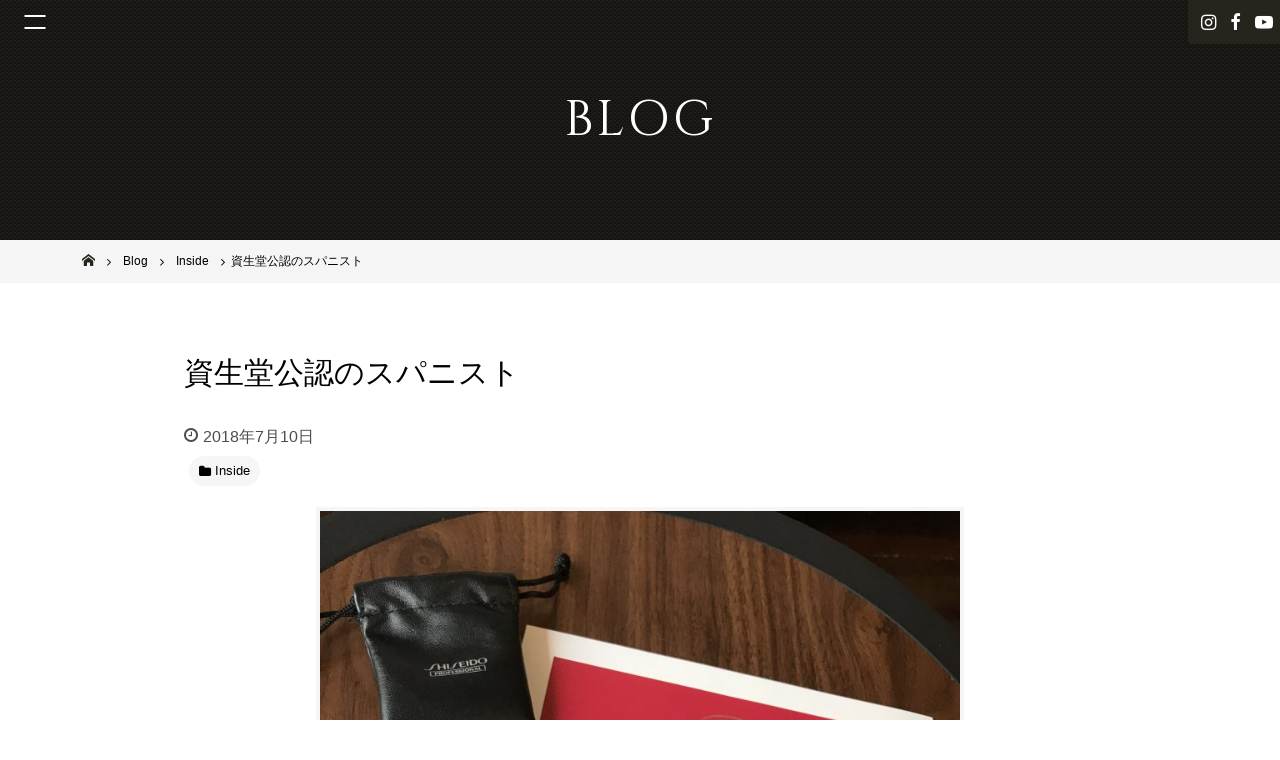

--- FILE ---
content_type: text/html; charset=UTF-8
request_url: https://www.solana-osaka.com/post-3743/
body_size: 11568
content:
<!DOCTYPE html>
<html lang="ja">
<head>
<meta charset="UTF-8">
<meta name="viewport" content="width=device-width, initial-scale=1">
<link rel="profile" href="http://gmpg.org/xfn/11">

<meta name='robots' content='max-image-preview:large' />

	<!-- This site is optimized with the Yoast SEO plugin v14.0.4 - https://yoast.com/wordpress/plugins/seo/ -->
	<title>資生堂公認のスパニスト - 池田市石橋の美容室ならヘアサロンSolana（ソラーナ）</title>
	<meta name="robots" content="index, follow" />
	<meta name="googlebot" content="index, follow, max-snippet:-1, max-image-preview:large, max-video-preview:-1" />
	<meta name="bingbot" content="index, follow, max-snippet:-1, max-image-preview:large, max-video-preview:-1" />
	<link rel="canonical" href="http://solana-osaka.com/post-3743/" />
	<meta property="og:locale" content="ja_JP" />
	<meta property="og:type" content="article" />
	<meta property="og:title" content="資生堂公認のスパニスト - 池田市石橋の美容室ならヘアサロンSolana（ソラーナ）" />
	<meta property="og:description" content="みなさん、こんにちは(^-^)陽だまりが作る美容室Solanaの玉城です！ 先月から受けていた資生堂のヘッドスパ講習！最後に実技と学科のテストがありそれに合格するとスパニストという称号がもらえるんです！ 全国でも5000 [&hellip;]" />
	<meta property="og:url" content="http://solana-osaka.com/post-3743/" />
	<meta property="og:site_name" content="池田市石橋の美容室ならヘアサロンSolana（ソラーナ）" />
	<meta property="article:published_time" content="2018-07-10T00:37:30+00:00" />
	<meta property="og:image" content="http://solana-osaka.com/wp-content/uploads/2018/07/A77F068A-FE26-489D-B3B4-D532A2385E30-e1531183010679.jpeg" />
	<meta property="og:image:width" content="3024" />
	<meta property="og:image:height" content="4032" />
	<meta name="twitter:card" content="summary_large_image" />
	<script type="application/ld+json" class="yoast-schema-graph">{"@context":"https://schema.org","@graph":[{"@type":"WebSite","@id":"https://www.solana-osaka.com/#website","url":"https://www.solana-osaka.com/","name":"\u6c60\u7530\u5e02\u77f3\u6a4b\u306e\u7f8e\u5bb9\u5ba4\u306a\u3089\u30d8\u30a2\u30b5\u30ed\u30f3Solana\uff08\u30bd\u30e9\u30fc\u30ca\uff09","description":"","potentialAction":[{"@type":"SearchAction","target":"https://www.solana-osaka.com/?s={search_term_string}","query-input":"required name=search_term_string"}],"inLanguage":"ja"},{"@type":"ImageObject","@id":"http://solana-osaka.com/post-3743/#primaryimage","inLanguage":"ja","url":"https://www.solana-osaka.com/wp-content/uploads/2018/07/A77F068A-FE26-489D-B3B4-D532A2385E30-e1531183010679.jpeg","width":3024,"height":4032},{"@type":"WebPage","@id":"http://solana-osaka.com/post-3743/#webpage","url":"http://solana-osaka.com/post-3743/","name":"\u8cc7\u751f\u5802\u516c\u8a8d\u306e\u30b9\u30d1\u30cb\u30b9\u30c8 - \u6c60\u7530\u5e02\u77f3\u6a4b\u306e\u7f8e\u5bb9\u5ba4\u306a\u3089\u30d8\u30a2\u30b5\u30ed\u30f3Solana\uff08\u30bd\u30e9\u30fc\u30ca\uff09","isPartOf":{"@id":"https://www.solana-osaka.com/#website"},"primaryImageOfPage":{"@id":"http://solana-osaka.com/post-3743/#primaryimage"},"datePublished":"2018-07-10T00:37:30+00:00","dateModified":"2018-07-10T00:37:30+00:00","author":{"@id":"https://www.solana-osaka.com/#/schema/person/25386da663c0c6eb0521c865923654cb"},"inLanguage":"ja","potentialAction":[{"@type":"ReadAction","target":["http://solana-osaka.com/post-3743/"]}]},{"@type":["Person"],"@id":"https://www.solana-osaka.com/#/schema/person/25386da663c0c6eb0521c865923654cb","name":"user","image":{"@type":"ImageObject","@id":"https://www.solana-osaka.com/#personlogo","inLanguage":"ja","url":"https://secure.gravatar.com/avatar/faf7ef904478433e029caa6460d445a2?s=96&d=mm&r=g","caption":"user"}}]}</script>
	<!-- / Yoast SEO plugin. -->


<link rel='dns-prefetch' href='//maps.googleapis.com' />
<link rel='dns-prefetch' href='//maxcdn.bootstrapcdn.com' />
<link rel='dns-prefetch' href='//s.w.org' />
<link rel="alternate" type="application/rss+xml" title="池田市石橋の美容室ならヘアサロンSolana（ソラーナ） &raquo; フィード" href="https://www.solana-osaka.com/feed/" />
<link rel="alternate" type="application/rss+xml" title="池田市石橋の美容室ならヘアサロンSolana（ソラーナ） &raquo; コメントフィード" href="https://www.solana-osaka.com/comments/feed/" />
<script type="text/javascript">
window._wpemojiSettings = {"baseUrl":"https:\/\/s.w.org\/images\/core\/emoji\/13.1.0\/72x72\/","ext":".png","svgUrl":"https:\/\/s.w.org\/images\/core\/emoji\/13.1.0\/svg\/","svgExt":".svg","source":{"concatemoji":"https:\/\/www.solana-osaka.com\/wp-includes\/js\/wp-emoji-release.min.js?ver=5.9.12"}};
/*! This file is auto-generated */
!function(e,a,t){var n,r,o,i=a.createElement("canvas"),p=i.getContext&&i.getContext("2d");function s(e,t){var a=String.fromCharCode;p.clearRect(0,0,i.width,i.height),p.fillText(a.apply(this,e),0,0);e=i.toDataURL();return p.clearRect(0,0,i.width,i.height),p.fillText(a.apply(this,t),0,0),e===i.toDataURL()}function c(e){var t=a.createElement("script");t.src=e,t.defer=t.type="text/javascript",a.getElementsByTagName("head")[0].appendChild(t)}for(o=Array("flag","emoji"),t.supports={everything:!0,everythingExceptFlag:!0},r=0;r<o.length;r++)t.supports[o[r]]=function(e){if(!p||!p.fillText)return!1;switch(p.textBaseline="top",p.font="600 32px Arial",e){case"flag":return s([127987,65039,8205,9895,65039],[127987,65039,8203,9895,65039])?!1:!s([55356,56826,55356,56819],[55356,56826,8203,55356,56819])&&!s([55356,57332,56128,56423,56128,56418,56128,56421,56128,56430,56128,56423,56128,56447],[55356,57332,8203,56128,56423,8203,56128,56418,8203,56128,56421,8203,56128,56430,8203,56128,56423,8203,56128,56447]);case"emoji":return!s([10084,65039,8205,55357,56613],[10084,65039,8203,55357,56613])}return!1}(o[r]),t.supports.everything=t.supports.everything&&t.supports[o[r]],"flag"!==o[r]&&(t.supports.everythingExceptFlag=t.supports.everythingExceptFlag&&t.supports[o[r]]);t.supports.everythingExceptFlag=t.supports.everythingExceptFlag&&!t.supports.flag,t.DOMReady=!1,t.readyCallback=function(){t.DOMReady=!0},t.supports.everything||(n=function(){t.readyCallback()},a.addEventListener?(a.addEventListener("DOMContentLoaded",n,!1),e.addEventListener("load",n,!1)):(e.attachEvent("onload",n),a.attachEvent("onreadystatechange",function(){"complete"===a.readyState&&t.readyCallback()})),(n=t.source||{}).concatemoji?c(n.concatemoji):n.wpemoji&&n.twemoji&&(c(n.twemoji),c(n.wpemoji)))}(window,document,window._wpemojiSettings);
</script>
<style type="text/css">
img.wp-smiley,
img.emoji {
	display: inline !important;
	border: none !important;
	box-shadow: none !important;
	height: 1em !important;
	width: 1em !important;
	margin: 0 0.07em !important;
	vertical-align: -0.1em !important;
	background: none !important;
	padding: 0 !important;
}
</style>
	<link rel='stylesheet' id='wp-block-library-css'  href='https://www.solana-osaka.com/wp-includes/css/dist/block-library/style.min.css?ver=5.9.12' type='text/css' media='all' />
<style id='global-styles-inline-css' type='text/css'>
body{--wp--preset--color--black: #000000;--wp--preset--color--cyan-bluish-gray: #abb8c3;--wp--preset--color--white: #ffffff;--wp--preset--color--pale-pink: #f78da7;--wp--preset--color--vivid-red: #cf2e2e;--wp--preset--color--luminous-vivid-orange: #ff6900;--wp--preset--color--luminous-vivid-amber: #fcb900;--wp--preset--color--light-green-cyan: #7bdcb5;--wp--preset--color--vivid-green-cyan: #00d084;--wp--preset--color--pale-cyan-blue: #8ed1fc;--wp--preset--color--vivid-cyan-blue: #0693e3;--wp--preset--color--vivid-purple: #9b51e0;--wp--preset--gradient--vivid-cyan-blue-to-vivid-purple: linear-gradient(135deg,rgba(6,147,227,1) 0%,rgb(155,81,224) 100%);--wp--preset--gradient--light-green-cyan-to-vivid-green-cyan: linear-gradient(135deg,rgb(122,220,180) 0%,rgb(0,208,130) 100%);--wp--preset--gradient--luminous-vivid-amber-to-luminous-vivid-orange: linear-gradient(135deg,rgba(252,185,0,1) 0%,rgba(255,105,0,1) 100%);--wp--preset--gradient--luminous-vivid-orange-to-vivid-red: linear-gradient(135deg,rgba(255,105,0,1) 0%,rgb(207,46,46) 100%);--wp--preset--gradient--very-light-gray-to-cyan-bluish-gray: linear-gradient(135deg,rgb(238,238,238) 0%,rgb(169,184,195) 100%);--wp--preset--gradient--cool-to-warm-spectrum: linear-gradient(135deg,rgb(74,234,220) 0%,rgb(151,120,209) 20%,rgb(207,42,186) 40%,rgb(238,44,130) 60%,rgb(251,105,98) 80%,rgb(254,248,76) 100%);--wp--preset--gradient--blush-light-purple: linear-gradient(135deg,rgb(255,206,236) 0%,rgb(152,150,240) 100%);--wp--preset--gradient--blush-bordeaux: linear-gradient(135deg,rgb(254,205,165) 0%,rgb(254,45,45) 50%,rgb(107,0,62) 100%);--wp--preset--gradient--luminous-dusk: linear-gradient(135deg,rgb(255,203,112) 0%,rgb(199,81,192) 50%,rgb(65,88,208) 100%);--wp--preset--gradient--pale-ocean: linear-gradient(135deg,rgb(255,245,203) 0%,rgb(182,227,212) 50%,rgb(51,167,181) 100%);--wp--preset--gradient--electric-grass: linear-gradient(135deg,rgb(202,248,128) 0%,rgb(113,206,126) 100%);--wp--preset--gradient--midnight: linear-gradient(135deg,rgb(2,3,129) 0%,rgb(40,116,252) 100%);--wp--preset--duotone--dark-grayscale: url('#wp-duotone-dark-grayscale');--wp--preset--duotone--grayscale: url('#wp-duotone-grayscale');--wp--preset--duotone--purple-yellow: url('#wp-duotone-purple-yellow');--wp--preset--duotone--blue-red: url('#wp-duotone-blue-red');--wp--preset--duotone--midnight: url('#wp-duotone-midnight');--wp--preset--duotone--magenta-yellow: url('#wp-duotone-magenta-yellow');--wp--preset--duotone--purple-green: url('#wp-duotone-purple-green');--wp--preset--duotone--blue-orange: url('#wp-duotone-blue-orange');--wp--preset--font-size--small: 13px;--wp--preset--font-size--medium: 20px;--wp--preset--font-size--large: 36px;--wp--preset--font-size--x-large: 42px;}.has-black-color{color: var(--wp--preset--color--black) !important;}.has-cyan-bluish-gray-color{color: var(--wp--preset--color--cyan-bluish-gray) !important;}.has-white-color{color: var(--wp--preset--color--white) !important;}.has-pale-pink-color{color: var(--wp--preset--color--pale-pink) !important;}.has-vivid-red-color{color: var(--wp--preset--color--vivid-red) !important;}.has-luminous-vivid-orange-color{color: var(--wp--preset--color--luminous-vivid-orange) !important;}.has-luminous-vivid-amber-color{color: var(--wp--preset--color--luminous-vivid-amber) !important;}.has-light-green-cyan-color{color: var(--wp--preset--color--light-green-cyan) !important;}.has-vivid-green-cyan-color{color: var(--wp--preset--color--vivid-green-cyan) !important;}.has-pale-cyan-blue-color{color: var(--wp--preset--color--pale-cyan-blue) !important;}.has-vivid-cyan-blue-color{color: var(--wp--preset--color--vivid-cyan-blue) !important;}.has-vivid-purple-color{color: var(--wp--preset--color--vivid-purple) !important;}.has-black-background-color{background-color: var(--wp--preset--color--black) !important;}.has-cyan-bluish-gray-background-color{background-color: var(--wp--preset--color--cyan-bluish-gray) !important;}.has-white-background-color{background-color: var(--wp--preset--color--white) !important;}.has-pale-pink-background-color{background-color: var(--wp--preset--color--pale-pink) !important;}.has-vivid-red-background-color{background-color: var(--wp--preset--color--vivid-red) !important;}.has-luminous-vivid-orange-background-color{background-color: var(--wp--preset--color--luminous-vivid-orange) !important;}.has-luminous-vivid-amber-background-color{background-color: var(--wp--preset--color--luminous-vivid-amber) !important;}.has-light-green-cyan-background-color{background-color: var(--wp--preset--color--light-green-cyan) !important;}.has-vivid-green-cyan-background-color{background-color: var(--wp--preset--color--vivid-green-cyan) !important;}.has-pale-cyan-blue-background-color{background-color: var(--wp--preset--color--pale-cyan-blue) !important;}.has-vivid-cyan-blue-background-color{background-color: var(--wp--preset--color--vivid-cyan-blue) !important;}.has-vivid-purple-background-color{background-color: var(--wp--preset--color--vivid-purple) !important;}.has-black-border-color{border-color: var(--wp--preset--color--black) !important;}.has-cyan-bluish-gray-border-color{border-color: var(--wp--preset--color--cyan-bluish-gray) !important;}.has-white-border-color{border-color: var(--wp--preset--color--white) !important;}.has-pale-pink-border-color{border-color: var(--wp--preset--color--pale-pink) !important;}.has-vivid-red-border-color{border-color: var(--wp--preset--color--vivid-red) !important;}.has-luminous-vivid-orange-border-color{border-color: var(--wp--preset--color--luminous-vivid-orange) !important;}.has-luminous-vivid-amber-border-color{border-color: var(--wp--preset--color--luminous-vivid-amber) !important;}.has-light-green-cyan-border-color{border-color: var(--wp--preset--color--light-green-cyan) !important;}.has-vivid-green-cyan-border-color{border-color: var(--wp--preset--color--vivid-green-cyan) !important;}.has-pale-cyan-blue-border-color{border-color: var(--wp--preset--color--pale-cyan-blue) !important;}.has-vivid-cyan-blue-border-color{border-color: var(--wp--preset--color--vivid-cyan-blue) !important;}.has-vivid-purple-border-color{border-color: var(--wp--preset--color--vivid-purple) !important;}.has-vivid-cyan-blue-to-vivid-purple-gradient-background{background: var(--wp--preset--gradient--vivid-cyan-blue-to-vivid-purple) !important;}.has-light-green-cyan-to-vivid-green-cyan-gradient-background{background: var(--wp--preset--gradient--light-green-cyan-to-vivid-green-cyan) !important;}.has-luminous-vivid-amber-to-luminous-vivid-orange-gradient-background{background: var(--wp--preset--gradient--luminous-vivid-amber-to-luminous-vivid-orange) !important;}.has-luminous-vivid-orange-to-vivid-red-gradient-background{background: var(--wp--preset--gradient--luminous-vivid-orange-to-vivid-red) !important;}.has-very-light-gray-to-cyan-bluish-gray-gradient-background{background: var(--wp--preset--gradient--very-light-gray-to-cyan-bluish-gray) !important;}.has-cool-to-warm-spectrum-gradient-background{background: var(--wp--preset--gradient--cool-to-warm-spectrum) !important;}.has-blush-light-purple-gradient-background{background: var(--wp--preset--gradient--blush-light-purple) !important;}.has-blush-bordeaux-gradient-background{background: var(--wp--preset--gradient--blush-bordeaux) !important;}.has-luminous-dusk-gradient-background{background: var(--wp--preset--gradient--luminous-dusk) !important;}.has-pale-ocean-gradient-background{background: var(--wp--preset--gradient--pale-ocean) !important;}.has-electric-grass-gradient-background{background: var(--wp--preset--gradient--electric-grass) !important;}.has-midnight-gradient-background{background: var(--wp--preset--gradient--midnight) !important;}.has-small-font-size{font-size: var(--wp--preset--font-size--small) !important;}.has-medium-font-size{font-size: var(--wp--preset--font-size--medium) !important;}.has-large-font-size{font-size: var(--wp--preset--font-size--large) !important;}.has-x-large-font-size{font-size: var(--wp--preset--font-size--x-large) !important;}
</style>
<link rel='stylesheet' id='biz-cal-style-css'  href='https://www.solana-osaka.com/wp-content/plugins/biz-calendar/biz-cal.css?ver=2.2.0' type='text/css' media='all' />
<link rel='stylesheet' id='_default-style_fontawesome-css'  href='https://maxcdn.bootstrapcdn.com/font-awesome/4.7.0/css/font-awesome.min.css?ver=5.9.12' type='text/css' media='all' />
<link rel='stylesheet' id='child-style_custom-css'  href='https://www.solana-osaka.com/wp-content/themes/_default/assets/css/style.css?ver=5.9.12' type='text/css' media='all' />
<link rel='stylesheet' id='tablepress-default-css'  href='https://www.solana-osaka.com/wp-content/plugins/tablepress/css/default.min.css?ver=1.11' type='text/css' media='all' />
<script type='text/javascript' src='https://www.solana-osaka.com/wp-includes/js/jquery/jquery.min.js?ver=3.6.0' id='jquery-core-js'></script>
<script type='text/javascript' src='https://www.solana-osaka.com/wp-includes/js/jquery/jquery-migrate.min.js?ver=3.3.2' id='jquery-migrate-js'></script>
<script type='text/javascript' id='biz-cal-script-js-extra'>
/* <![CDATA[ */
var bizcalOptions = {"holiday_title":"CLOSE","mon":"on","temp_holidays":"2025-06-10\r\n2025-06-17\r\n\r\n2025-07-08\r\n2025-07-15\r\n2025-07-21\r\n\r\n2025-08-11\r\n2025-08-12\r\n2025-08-13\r\n2025-08-19\r\n\r\n2025-09-09\r\n2025-09-15\r\n2025-09-16\r\n2025-09-23\r\n\r\n2025-10-13\r\n2025-10-14\r\n2025-10-21\r\n\r\n2025-11-03\r\n2025-11-11\r\n2025-11-18\r\n2025-11-19\r\n2025-11-24\r\n\r\n2025-12-09\r\n2025-12-16\r\n2025-12-25\r\n\r\n2026-01-01\r\n2026-01-02\r\n2026-01-03\r\n2026-01-04\r\n2026-01-13\r\n2026-01-20\r\n\r\n2026-02-10\r\n2026-02-17\r\n\r\n2026-03-10\r\n2026-03-17\r\n\r\n2026-04-14\r\n2026-04-21\r\n\r\n2026-05-12\r\n2026-05-19\r\n\r\n2026-06-09\r\n2026-06-16\r\n2026-06-17\r\n\r\n2026-07-14\r\n2026-07-21\r\n\r\n2026-08-11\r\n2026-08-12\r\n2026-08-18\r\n\r\n2026-09-08\r\n2026-09-15\r\n\r\n2026-10-13\r\n2026-10-20\r\n2026-10-27\r\n\r\n2026-11-10\r\n2026-11-17\r\n2026-11-18\r\n\r\n2026-12-08\r\n2026-12-25\r\n\r\n\r\n\r\n\r\n\r\n\r\n\r\n\r\n\r\n\r\n\r\n\r\n\r\n\r\n\r\n\r\n\r\n\r\n\r\n\r\n\r\n\r\n\r\n\r\n\r\n\r\n\r\n\r\n\r\n\r\n\r\n\r\n\r\n\r\n\r\n\r\n\r\n\r\n\r\n","temp_weekdays":"2022-01-10\r\n2025-12-29\r\n2026-12-28","eventday_title":"","eventday_url":"","eventdays":"","month_limit":"\u6307\u5b9a","nextmonthlimit":"3","prevmonthlimit":"0","plugindir":"https:\/\/www.solana-osaka.com\/wp-content\/plugins\/biz-calendar\/","national_holiday":""};
/* ]]> */
</script>
<script type='text/javascript' src='https://www.solana-osaka.com/wp-content/plugins/biz-calendar/calendar.js?ver=2.2.0' id='biz-cal-script-js'></script>
<script type='text/javascript' src='https://www.solana-osaka.com/wp-content/themes/_default/assets/js/modernizr-3.5.0.min.js' id='_default-modernizr-js'></script>
<link rel="https://api.w.org/" href="https://www.solana-osaka.com/wp-json/" /><link rel="alternate" type="application/json" href="https://www.solana-osaka.com/wp-json/wp/v2/posts/3743" /><link rel="EditURI" type="application/rsd+xml" title="RSD" href="https://www.solana-osaka.com/xmlrpc.php?rsd" />
<link rel="wlwmanifest" type="application/wlwmanifest+xml" href="https://www.solana-osaka.com/wp-includes/wlwmanifest.xml" /> 
<meta name="generator" content="WordPress 5.9.12" />
<link rel='shortlink' href='https://www.solana-osaka.com/?p=3743' />
<link rel="alternate" type="application/json+oembed" href="https://www.solana-osaka.com/wp-json/oembed/1.0/embed?url=https%3A%2F%2Fwww.solana-osaka.com%2Fpost-3743%2F" />
<link rel="alternate" type="text/xml+oembed" href="https://www.solana-osaka.com/wp-json/oembed/1.0/embed?url=https%3A%2F%2Fwww.solana-osaka.com%2Fpost-3743%2F&#038;format=xml" />
	<style type="text/css">
		/*<!-- rtoc -->*/
		.rtoc-mokuji-content {
			background-color: #ffffff;
		}

		.rtoc-mokuji-content.frame1 {
			border: 1px solid #555555;
		}

		.rtoc-mokuji-content #rtoc-mokuji-title {
			color: #333333;
		}

		.rtoc-mokuji-content .rtoc-mokuji li>a {
			color: #333333;
		}

		.rtoc-mokuji-content .mokuji_ul.level-1>.rtoc-item::before {
			background-color: #333333 !important;
		}

		.rtoc-mokuji-content .mokuji_ul.level-2>.rtoc-item::before {
			background-color: #bfbfbf !important;
		}

		.rtoc-mokuji-content.frame2::before,
		.rtoc-mokuji-content.frame3,
		.rtoc-mokuji-content.frame4,
		.rtoc-mokuji-content.frame5 {
			border-color: #555555 !important;
		}

		.rtoc-mokuji-content.frame5::before,
		.rtoc-mokuji-content.frame5::after {
			background-color: #555555;
		}

		.widget_block #rtoc-mokuji-widget-wrapper .rtoc-mokuji.level-1 .rtoc-item.rtoc-current:after,
		.widget #rtoc-mokuji-widget-wrapper .rtoc-mokuji.level-1 .rtoc-item.rtoc-current:after,
		#scrollad #rtoc-mokuji-widget-wrapper .rtoc-mokuji.level-1 .rtoc-item.rtoc-current:after,
		#sideBarTracking #rtoc-mokuji-widget-wrapper .rtoc-mokuji.level-1 .rtoc-item.rtoc-current:after {
			background-color: #333333 !important;
		}

		.cls-1,
		.cls-2 {
			stroke: #555555;
		}

		.rtoc-mokuji-content .decimal_ol.level-2>.rtoc-item::before,
		.rtoc-mokuji-content .mokuji_ol.level-2>.rtoc-item::before,
		.rtoc-mokuji-content .decimal_ol.level-2>.rtoc-item::after,
		.rtoc-mokuji-content .decimal_ol.level-2>.rtoc-item::after {
			color: #bfbfbf;
			background-color: #bfbfbf;
		}

		.rtoc-mokuji-content .rtoc-mokuji.level-1>.rtoc-item::before {
			color: #333333;
		}

		.rtoc-mokuji-content .decimal_ol>.rtoc-item::after {
			background-color: #333333;
		}

		.rtoc-mokuji-content .decimal_ol>.rtoc-item::before {
			color: #333333;
		}

		/*rtoc_return*/
		#rtoc_return a::before {
			background-image: url(https://www.solana-osaka.com/wp-content/plugins/rich-table-of-content/include/../img/rtoc_return.png);
		}

		#rtoc_return a {
			background-color: #333333 !important;
		}

		/* アクセントポイント */
		.rtoc-mokuji-content .level-1>.rtoc-item #rtocAC.accent-point::after {
			background-color: #333333;
		}

		.rtoc-mokuji-content .level-2>.rtoc-item #rtocAC.accent-point::after {
			background-color: #bfbfbf;
		}
		.rtoc-mokuji-content.frame6,
		.rtoc-mokuji-content.frame7::before,
		.rtoc-mokuji-content.frame8::before {
			border-color: #555555;
		}

		.rtoc-mokuji-content.frame6 #rtoc-mokuji-title,
		.rtoc-mokuji-content.frame7 #rtoc-mokuji-title::after {
			background-color: #555555;
		}

		#rtoc-mokuji-wrapper.rtoc-mokuji-content.rtoc_h2_timeline .mokuji_ol.level-1>.rtoc-item::after,
		#rtoc-mokuji-wrapper.rtoc-mokuji-content.rtoc_h2_timeline .level-1.decimal_ol>.rtoc-item::after,
		#rtoc-mokuji-wrapper.rtoc-mokuji-content.rtoc_h3_timeline .mokuji_ol.level-2>.rtoc-item::after,
		#rtoc-mokuji-wrapper.rtoc-mokuji-content.rtoc_h3_timeline .mokuji_ol.level-2>.rtoc-item::after,
		.rtoc-mokuji-content.frame7 #rtoc-mokuji-title span::after {
			background-color: #333333;
		}

		.widget #rtoc-mokuji-wrapper.rtoc-mokuji-content.frame6 #rtoc-mokuji-title {
			color: #333333;
			background-color: #ffffff;
		}
	</style>
	<link rel="icon" href="https://www.solana-osaka.com/wp-content/uploads/2019/03/cropped-fav_solana01-32x32.png" sizes="32x32" />
<link rel="icon" href="https://www.solana-osaka.com/wp-content/uploads/2019/03/cropped-fav_solana01-192x192.png" sizes="192x192" />
<link rel="apple-touch-icon" href="https://www.solana-osaka.com/wp-content/uploads/2019/03/cropped-fav_solana01-180x180.png" />
<meta name="msapplication-TileImage" content="https://www.solana-osaka.com/wp-content/uploads/2019/03/cropped-fav_solana01-270x270.png" />
<!-- Global site tag (gtag.js) - Google Analytics -->
<script async src="https://www.googletagmanager.com/gtag/js?id=UA-111343998-4"></script>
<script>
  window.dataLayer = window.dataLayer || [];
  function gtag(){dataLayer.push(arguments);}
  gtag('js', new Date());

  gtag('config', 'UA-111343998-4');
</script>
</head>

<body class="post-template-default single single-post postid-3743 single-format-standard group-blog">
	<div class="site" id="page">
		<header class="site-header h" id="masthead" role="banner">
			<div class="h-sticky-bar">
							</div>
						<div class="sns-nav">
				<ul>
										<li><a href="https://www.instagram.com/solana0801/"><span class="hide">instagram</span></a></li>
															<li><a href="https://www.facebook.com/pages/Solana-HairPlanningbyLUCE/300063273440945"><span class="hide">facebook</span></a></li>
															<li><a href="https://www.youtube.com/channel/UCqGasMFV8IFI2DCt2UEKfCw" class="_youtube"><span class="hide">YouTube</span></a></li>
									</ul>
			</div>
						<button class="menu-toggle js-gnavtrigger" aria-controls="primary-menu" aria-expanded="false"><span class="hamburger"></span></button>
			<div class="main-navigation gnav js-gnavContainer" id="site-navigation" role="navigation">
				<div class="gnav-inner">
					<div class="menu-menu-1-container"><ul id="primary-menu" class="menu"><li id="menu-item-4239" class="menu-item menu-item-type-post_type menu-item-object-page menu-item-home menu-item-4239"><a href="https://www.solana-osaka.com/">Home</a></li>
<li id="menu-item-4244" class="menu-item menu-item-type-post_type menu-item-object-page menu-item-4244"><a href="https://www.solana-osaka.com/stylist/">Staff</a></li>
<li id="menu-item-4243" class="menu-item menu-item-type-post_type menu-item-object-page menu-item-4243"><a href="https://www.solana-osaka.com/menu/">Menu</a></li>
<li id="menu-item-4240" class="menu-item menu-item-type-post_type menu-item-object-page menu-item-4240"><a href="https://www.solana-osaka.com/style-gallery/">Style Gallery</a></li>
<li id="menu-item-4241" class="menu-item menu-item-type-post_type menu-item-object-page current_page_parent menu-item-4241"><a href="https://www.solana-osaka.com/blog/">Blog</a></li>
<li id="menu-item-6932" class="menu-item menu-item-type-post_type menu-item-object-page menu-item-6932"><a href="https://www.solana-osaka.com/organic/">Specialty</a></li>
</ul></div>				</div>
			</div>
			<!-- #site-navigation-->
						<div class="page-t">
				<h1 class="page-t-i">
					<span class="_en">BLOG</span>
				</h1>
			</div>
			<div class="breadcrumbs-w" id="breadcrumbs">
	<div class="breadcrumbs-i js-scrollX" itemscope itemtype="http://schema.org/BreadcrumbList">
	<!-- Breadcrumb NavXT 6.4.0 -->
<span property="itemListElement" typeof="ListItem"><a property="item" typeof="WebPage" title="Go to 池田市石橋の美容室ならヘアサロンSolana（ソラーナ）." href="https://www.solana-osaka.com" class="home"><span property="name">池田市石橋の美容室ならヘアサロンSolana（ソラーナ）</span></a><meta property="position" content="1"></span><span property="itemListElement" typeof="ListItem"><a property="item" typeof="WebPage" title="Go to Blog." href="https://www.solana-osaka.com/blog/" class="post-root post post-post"><span property="name">Blog</span></a><meta property="position" content="2"></span><span property="itemListElement" typeof="ListItem"><a property="item" typeof="WebPage" title="Go to the Inside category archives." href="https://www.solana-osaka.com/category/inside/" class="taxonomy category"><span property="name">Inside</span></a><meta property="position" content="3"></span><span class="post post-post current-item">資生堂公認のスパニスト</span>
	</div>
</div>
					</header>
		<!-- #masthead-->

		<div class="site-content" id="content">
			<div class="content-area" id="primary">
				<main class="site-main" id="main" role="main">
<article class="py8 bg">
	<header class="entry-header">
		<div class="l-content">
			<h1 class="entry-title t">資生堂公認のスパニスト</h1>
			<div class="entry-meta">
				<span class="posted-on">
					<span class="screen-reader-text">投稿日:</span>
					<time class="entry-date published updated" datetime="2018-07-10T09:37:30+09:00">2018年7月10日</time>
					<span class="byline">
						<span class="author vcard"><a href="https://www.solana-osaka.com/author/user/" title="user の投稿" rel="author">user</a></span>
					</span>
				</span>
			</div>
			<!-- .entry-meta-->
			<div class="categories _left _ic">
				<ul><li><a href="https://www.solana-osaka.com/category/inside/" title="View all posts in Inside"><span>Inside</span></a></li></ul>			</div>
						<div class="single-featured-image">
				<img width="640" height="853" src="https://www.solana-osaka.com/wp-content/uploads/2018/07/A77F068A-FE26-489D-B3B4-D532A2385E30-e1531183010679-768x1024.jpeg" class="attachment-large size-large wp-post-image" alt="" srcset="https://www.solana-osaka.com/wp-content/uploads/2018/07/A77F068A-FE26-489D-B3B4-D532A2385E30-e1531183010679-768x1024.jpeg 768w, https://www.solana-osaka.com/wp-content/uploads/2018/07/A77F068A-FE26-489D-B3B4-D532A2385E30-e1531183010679-225x300.jpeg 225w" sizes="(max-width: 640px) 100vw, 640px" />			</div>
			<!-- .single-featured-image-->
					</div>
		<!-- .l-content-->
	</header>
	<div id="Blg" class="entry-content pb8">
		<div class="l-content">
			<div class="entry-content-i">
				<p>みなさん、こんにちは(^-^)<br />陽だまりが作る美容室Solanaの玉城です！</p>
<p>先月から受けていた資生堂のヘッドスパ講習！<br />最後に実技と学科のテストがありそれに合格するとスパニストという称号がもらえるんです！</p>
<p>全国でも5000人ほどしか取得していない資格！<br />美容師の数は約50万人くらいなので<br />100人に一人しか取得していないんです^^;</p>
<p>そんな称号が貰えると自分の自信にも繋がるしこれからそれに相応しいスパだったり技術を提供しなければとなりますね(^-^)</p>
<p>もちろん私、玉城裕基はテストに合格し<br />【資生堂公認のスパニスト】<br />という称号が貰えました！</p>
<p>&nbsp;</p>
<p><a href="http://solana-osaka.com/wp-content/uploads/2018/07/A77F068A-FE26-489D-B3B4-D532A2385E30-e1531183010679.jpeg"><img loading="lazy" class="alignnone size-medium wp-image-3744" src="http://solana-osaka.com/wp-content/uploads/2018/07/A77F068A-FE26-489D-B3B4-D532A2385E30-e1531183010679-225x300.jpeg" alt="A77F068A-FE26-489D-B3B4-D532A2385E30" width="225" height="300" srcset="https://www.solana-osaka.com/wp-content/uploads/2018/07/A77F068A-FE26-489D-B3B4-D532A2385E30-e1531183010679-225x300.jpeg 225w, https://www.solana-osaka.com/wp-content/uploads/2018/07/A77F068A-FE26-489D-B3B4-D532A2385E30-e1531183010679-768x1024.jpeg 768w" sizes="(max-width: 225px) 100vw, 225px" /></a></p>
<p>自分で言うのもあれですが頭皮についての知識はかなり深まりました！<br />なのでもし頭皮や髪の毛で悩みがある方がいらっしゃいましたら是非お気軽にお声かけください！</p>
<p>少しでもお力になれればと思います(^-^)</p>
			</div>
			<!-- .entry-content-i-->
		</div>
		<!-- .l-content-->
	</div>
	<!-- .entry-content.py8-->
		<div class="l-content py6">
		<div class="pagenavi-container">
						<a class="pagenavi-i _prev" href="https://www.solana-osaka.com/post-3742/"><span class="pagenavi-inner"><span class="pagenavi-ic"><span class="_i">Prev</span></span><span class="pagenavi-t">フェードスタイル</span></span></a>
									<a class="pagenavi-i _next" href="https://www.solana-osaka.com/post-3745/"><span class="pagenavi-inner"><span class="pagenavi-ic"><span class="_i">Next</span></span><span class="pagenavi-t">コンテスト</span></span></a>
					</div>
	</div>

					<section class="pt6">
		<div class="l-content">
			<h2 class="t2">Related Posts</h2>
			<div class="card-wrap">
				<div class="container">
					<div class="row flex-cols">
												<div class="col-6 col-lg-3">
							<div class="card">
								<a class="card-link" href="https://www.solana-osaka.com/post-11080/">
									<span class="card-media">
																				<span class="card-media-i" style="background-image: url(https://www.solana-osaka.com/wp-content/uploads/2022/05/357F1C44-31BB-4BC9-AD57-C02E4585D9FA-225x300.jpeg);"></span>
																			</span>
									<span class="card-cnt">
										<span class="card-t">いよいよ梅雨前のヘアメンテナンスラッシュがやってきました！</span>
										<time class="card-time mt1" datetime="2022-05-12T08:57:10+09:00">2022年5月12日</time>
									</span>
									<span class="card-cat">
										<span>Inside</span>									</span>
								</a>
							</div>
							<!-- .card-->
						</div>
						<!-- .col-6.col-lg-3-->
												<div class="col-6 col-lg-3">
							<div class="card">
								<a class="card-link" href="https://www.solana-osaka.com/22723-2/">
									<span class="card-media">
																				<span class="card-media-i" style="background-image: url(https://www.solana-osaka.com/wp-content/uploads/2025/07/PXL_20250701_030955202_exported_17257-169x300.jpg);"></span>
																			</span>
									<span class="card-cnt">
										<span class="card-t">池田市で人気のウェーブボブパーマ｜SOLANA</span>
										<time class="card-time mt1" datetime="2025-09-02T16:37:56+09:00">2025年9月2日</time>
									</span>
									<span class="card-cat">
										<span>Inside</span>									</span>
								</a>
							</div>
							<!-- .card-->
						</div>
						<!-- .col-6.col-lg-3-->
												<div class="col-6 col-lg-3">
							<div class="card">
								<a class="card-link" href="https://www.solana-osaka.com/post-23872/">
									<span class="card-media">
																				<span class="card-media-i" style="background-image: url(https://www.solana-osaka.com/wp-content/uploads/2026/01/SOLANA_20260116_095728_0000-300x169.jpg);"></span>
																			</span>
									<span class="card-cnt">
										<span class="card-t">【未来の頭皮と髪を守る】カラー・パーマの毒素をリセットする「Rezo（レゾ）」の凄さ</span>
										<time class="card-time mt1" datetime="2026-01-16T12:19:01+09:00">2026年1月16日</time>
									</span>
									<span class="card-cat">
										<span>Inside</span>									</span>
								</a>
							</div>
							<!-- .card-->
						</div>
						<!-- .col-6.col-lg-3-->
												<div class="col-6 col-lg-3">
							<div class="card">
								<a class="card-link" href="https://www.solana-osaka.com/post-10270/">
									<span class="card-media">
																				<span class="card-media-i" style="background-image: url(https://www.solana-osaka.com/wp-content/uploads/2022/03/BC2E085D-B120-42C1-97EE-07EFBB5B0D6E-225x300.jpeg);"></span>
																			</span>
									<span class="card-cnt">
										<span class="card-t">ぐいぐい流行ってきてるのは、ソフトウルフスタイルです！</span>
										<time class="card-time mt1" datetime="2022-03-01T11:32:26+09:00">2022年3月1日</time>
									</span>
									<span class="card-cat">
										<span>Inside</span>									</span>
								</a>
							</div>
							<!-- .card-->
						</div>
						<!-- .col-6.col-lg-3-->
																	</div>
					<!-- .row.flex-cols-->
				</div>
				<!-- .container-->
			</div>
			<!-- .card-wrap-->
			<div class="sidebar-container py6">
	<aside id="secondary" class="widget-area" role="complementary">
		<section id="search-2" class="widget widget_search"><form role="search" method="get" class="search-form" action="https://www.solana-osaka.com/">
				<label>
					<span class="screen-reader-text">検索:</span>
					<input type="search" class="search-field" placeholder="検索&hellip;" value="" name="s" />
				</label>
				<input type="submit" class="search-submit" value="検索" />
			</form></section>
		<section id="recent-posts-2" class="widget widget_recent_entries">
		<h2 class="widget-title">最近の投稿</h2>
		<ul>
											<li>
					<a href="https://www.solana-osaka.com/post-23900/">【パーマの救世主】タンニン処理はパーマを変える！</a>
									</li>
											<li>
					<a href="https://www.solana-osaka.com/post-23898/">【池田市石橋】クセ毛対策の新常識｜縮毛矯正とチューニングの違い</a>
									</li>
											<li>
					<a href="https://www.solana-osaka.com/post-23894/">最近、よく聞くエイジング毛ってどう言う事？</a>
									</li>
											<li>
					<a href="https://www.solana-osaka.com/post-23892/">サロントリートメントでワンランク上のケアを！</a>
									</li>
											<li>
					<a href="https://www.solana-osaka.com/post-23890/">【スペシャルケア】実は効果抜群！？炭酸ケアとトリートメントの効果</a>
									</li>
					</ul>

		</section><section id="archives-2" class="widget widget_archive"><h2 class="widget-title">アーカイブ</h2>		<label class="screen-reader-text" for="archives-dropdown-2">アーカイブ</label>
		<select id="archives-dropdown-2" name="archive-dropdown">
			
			<option value="">月を選択</option>
				<option value='https://www.solana-osaka.com/2026/01/'> 2026年1月 </option>
	<option value='https://www.solana-osaka.com/2025/12/'> 2025年12月 </option>
	<option value='https://www.solana-osaka.com/2025/11/'> 2025年11月 </option>
	<option value='https://www.solana-osaka.com/2025/10/'> 2025年10月 </option>
	<option value='https://www.solana-osaka.com/2025/09/'> 2025年9月 </option>
	<option value='https://www.solana-osaka.com/2025/08/'> 2025年8月 </option>
	<option value='https://www.solana-osaka.com/2025/07/'> 2025年7月 </option>
	<option value='https://www.solana-osaka.com/2025/06/'> 2025年6月 </option>
	<option value='https://www.solana-osaka.com/2025/05/'> 2025年5月 </option>
	<option value='https://www.solana-osaka.com/2025/04/'> 2025年4月 </option>
	<option value='https://www.solana-osaka.com/2025/03/'> 2025年3月 </option>
	<option value='https://www.solana-osaka.com/2025/02/'> 2025年2月 </option>
	<option value='https://www.solana-osaka.com/2025/01/'> 2025年1月 </option>
	<option value='https://www.solana-osaka.com/2024/12/'> 2024年12月 </option>
	<option value='https://www.solana-osaka.com/2024/11/'> 2024年11月 </option>
	<option value='https://www.solana-osaka.com/2024/10/'> 2024年10月 </option>
	<option value='https://www.solana-osaka.com/2024/09/'> 2024年9月 </option>
	<option value='https://www.solana-osaka.com/2024/08/'> 2024年8月 </option>
	<option value='https://www.solana-osaka.com/2024/07/'> 2024年7月 </option>
	<option value='https://www.solana-osaka.com/2024/06/'> 2024年6月 </option>
	<option value='https://www.solana-osaka.com/2024/05/'> 2024年5月 </option>
	<option value='https://www.solana-osaka.com/2024/04/'> 2024年4月 </option>
	<option value='https://www.solana-osaka.com/2024/03/'> 2024年3月 </option>
	<option value='https://www.solana-osaka.com/2024/02/'> 2024年2月 </option>
	<option value='https://www.solana-osaka.com/2024/01/'> 2024年1月 </option>
	<option value='https://www.solana-osaka.com/2023/12/'> 2023年12月 </option>
	<option value='https://www.solana-osaka.com/2023/11/'> 2023年11月 </option>
	<option value='https://www.solana-osaka.com/2023/10/'> 2023年10月 </option>
	<option value='https://www.solana-osaka.com/2023/09/'> 2023年9月 </option>
	<option value='https://www.solana-osaka.com/2023/08/'> 2023年8月 </option>
	<option value='https://www.solana-osaka.com/2023/07/'> 2023年7月 </option>
	<option value='https://www.solana-osaka.com/2023/06/'> 2023年6月 </option>
	<option value='https://www.solana-osaka.com/2023/05/'> 2023年5月 </option>
	<option value='https://www.solana-osaka.com/2023/04/'> 2023年4月 </option>
	<option value='https://www.solana-osaka.com/2023/03/'> 2023年3月 </option>
	<option value='https://www.solana-osaka.com/2023/02/'> 2023年2月 </option>
	<option value='https://www.solana-osaka.com/2023/01/'> 2023年1月 </option>
	<option value='https://www.solana-osaka.com/2022/12/'> 2022年12月 </option>
	<option value='https://www.solana-osaka.com/2022/11/'> 2022年11月 </option>
	<option value='https://www.solana-osaka.com/2022/10/'> 2022年10月 </option>
	<option value='https://www.solana-osaka.com/2022/09/'> 2022年9月 </option>
	<option value='https://www.solana-osaka.com/2022/08/'> 2022年8月 </option>
	<option value='https://www.solana-osaka.com/2022/07/'> 2022年7月 </option>
	<option value='https://www.solana-osaka.com/2022/06/'> 2022年6月 </option>
	<option value='https://www.solana-osaka.com/2022/05/'> 2022年5月 </option>
	<option value='https://www.solana-osaka.com/2022/04/'> 2022年4月 </option>
	<option value='https://www.solana-osaka.com/2022/03/'> 2022年3月 </option>
	<option value='https://www.solana-osaka.com/2022/02/'> 2022年2月 </option>
	<option value='https://www.solana-osaka.com/2022/01/'> 2022年1月 </option>
	<option value='https://www.solana-osaka.com/2021/12/'> 2021年12月 </option>
	<option value='https://www.solana-osaka.com/2021/11/'> 2021年11月 </option>
	<option value='https://www.solana-osaka.com/2021/10/'> 2021年10月 </option>
	<option value='https://www.solana-osaka.com/2021/09/'> 2021年9月 </option>
	<option value='https://www.solana-osaka.com/2021/08/'> 2021年8月 </option>
	<option value='https://www.solana-osaka.com/2021/07/'> 2021年7月 </option>
	<option value='https://www.solana-osaka.com/2021/06/'> 2021年6月 </option>
	<option value='https://www.solana-osaka.com/2021/05/'> 2021年5月 </option>
	<option value='https://www.solana-osaka.com/2021/04/'> 2021年4月 </option>
	<option value='https://www.solana-osaka.com/2021/03/'> 2021年3月 </option>
	<option value='https://www.solana-osaka.com/2021/02/'> 2021年2月 </option>
	<option value='https://www.solana-osaka.com/2021/01/'> 2021年1月 </option>
	<option value='https://www.solana-osaka.com/2020/12/'> 2020年12月 </option>
	<option value='https://www.solana-osaka.com/2020/11/'> 2020年11月 </option>
	<option value='https://www.solana-osaka.com/2020/10/'> 2020年10月 </option>
	<option value='https://www.solana-osaka.com/2020/09/'> 2020年9月 </option>
	<option value='https://www.solana-osaka.com/2020/08/'> 2020年8月 </option>
	<option value='https://www.solana-osaka.com/2020/07/'> 2020年7月 </option>
	<option value='https://www.solana-osaka.com/2020/06/'> 2020年6月 </option>
	<option value='https://www.solana-osaka.com/2020/05/'> 2020年5月 </option>
	<option value='https://www.solana-osaka.com/2020/04/'> 2020年4月 </option>
	<option value='https://www.solana-osaka.com/2020/03/'> 2020年3月 </option>
	<option value='https://www.solana-osaka.com/2020/02/'> 2020年2月 </option>
	<option value='https://www.solana-osaka.com/2020/01/'> 2020年1月 </option>
	<option value='https://www.solana-osaka.com/2019/12/'> 2019年12月 </option>
	<option value='https://www.solana-osaka.com/2019/11/'> 2019年11月 </option>
	<option value='https://www.solana-osaka.com/2019/10/'> 2019年10月 </option>
	<option value='https://www.solana-osaka.com/2019/09/'> 2019年9月 </option>
	<option value='https://www.solana-osaka.com/2019/08/'> 2019年8月 </option>
	<option value='https://www.solana-osaka.com/2019/07/'> 2019年7月 </option>
	<option value='https://www.solana-osaka.com/2019/06/'> 2019年6月 </option>
	<option value='https://www.solana-osaka.com/2019/05/'> 2019年5月 </option>
	<option value='https://www.solana-osaka.com/2019/04/'> 2019年4月 </option>
	<option value='https://www.solana-osaka.com/2019/03/'> 2019年3月 </option>
	<option value='https://www.solana-osaka.com/2019/02/'> 2019年2月 </option>
	<option value='https://www.solana-osaka.com/2019/01/'> 2019年1月 </option>
	<option value='https://www.solana-osaka.com/2018/12/'> 2018年12月 </option>
	<option value='https://www.solana-osaka.com/2018/11/'> 2018年11月 </option>
	<option value='https://www.solana-osaka.com/2018/10/'> 2018年10月 </option>
	<option value='https://www.solana-osaka.com/2018/09/'> 2018年9月 </option>
	<option value='https://www.solana-osaka.com/2018/08/'> 2018年8月 </option>
	<option value='https://www.solana-osaka.com/2018/07/'> 2018年7月 </option>
	<option value='https://www.solana-osaka.com/2018/06/'> 2018年6月 </option>
	<option value='https://www.solana-osaka.com/2018/05/'> 2018年5月 </option>
	<option value='https://www.solana-osaka.com/2018/04/'> 2018年4月 </option>
	<option value='https://www.solana-osaka.com/2018/03/'> 2018年3月 </option>
	<option value='https://www.solana-osaka.com/2018/02/'> 2018年2月 </option>
	<option value='https://www.solana-osaka.com/2018/01/'> 2018年1月 </option>
	<option value='https://www.solana-osaka.com/2017/12/'> 2017年12月 </option>
	<option value='https://www.solana-osaka.com/2017/11/'> 2017年11月 </option>
	<option value='https://www.solana-osaka.com/2017/10/'> 2017年10月 </option>
	<option value='https://www.solana-osaka.com/2017/09/'> 2017年9月 </option>
	<option value='https://www.solana-osaka.com/2017/08/'> 2017年8月 </option>
	<option value='https://www.solana-osaka.com/2017/07/'> 2017年7月 </option>
	<option value='https://www.solana-osaka.com/2017/06/'> 2017年6月 </option>
	<option value='https://www.solana-osaka.com/2017/05/'> 2017年5月 </option>
	<option value='https://www.solana-osaka.com/2017/04/'> 2017年4月 </option>
	<option value='https://www.solana-osaka.com/2017/03/'> 2017年3月 </option>
	<option value='https://www.solana-osaka.com/2017/02/'> 2017年2月 </option>
	<option value='https://www.solana-osaka.com/2017/01/'> 2017年1月 </option>
	<option value='https://www.solana-osaka.com/2016/12/'> 2016年12月 </option>
	<option value='https://www.solana-osaka.com/2016/11/'> 2016年11月 </option>
	<option value='https://www.solana-osaka.com/2016/10/'> 2016年10月 </option>
	<option value='https://www.solana-osaka.com/2016/09/'> 2016年9月 </option>
	<option value='https://www.solana-osaka.com/2016/08/'> 2016年8月 </option>
	<option value='https://www.solana-osaka.com/2016/07/'> 2016年7月 </option>
	<option value='https://www.solana-osaka.com/2016/06/'> 2016年6月 </option>
	<option value='https://www.solana-osaka.com/2016/05/'> 2016年5月 </option>
	<option value='https://www.solana-osaka.com/2016/04/'> 2016年4月 </option>
	<option value='https://www.solana-osaka.com/2016/03/'> 2016年3月 </option>
	<option value='https://www.solana-osaka.com/2016/02/'> 2016年2月 </option>
	<option value='https://www.solana-osaka.com/2016/01/'> 2016年1月 </option>
	<option value='https://www.solana-osaka.com/2015/12/'> 2015年12月 </option>
	<option value='https://www.solana-osaka.com/2015/11/'> 2015年11月 </option>
	<option value='https://www.solana-osaka.com/2015/10/'> 2015年10月 </option>
	<option value='https://www.solana-osaka.com/2015/09/'> 2015年9月 </option>
	<option value='https://www.solana-osaka.com/2015/08/'> 2015年8月 </option>
	<option value='https://www.solana-osaka.com/2015/07/'> 2015年7月 </option>
	<option value='https://www.solana-osaka.com/2015/06/'> 2015年6月 </option>
	<option value='https://www.solana-osaka.com/2015/05/'> 2015年5月 </option>
	<option value='https://www.solana-osaka.com/2015/04/'> 2015年4月 </option>
	<option value='https://www.solana-osaka.com/2015/03/'> 2015年3月 </option>
	<option value='https://www.solana-osaka.com/2015/02/'> 2015年2月 </option>
	<option value='https://www.solana-osaka.com/2015/01/'> 2015年1月 </option>
	<option value='https://www.solana-osaka.com/2014/12/'> 2014年12月 </option>
	<option value='https://www.solana-osaka.com/2014/11/'> 2014年11月 </option>
	<option value='https://www.solana-osaka.com/2014/10/'> 2014年10月 </option>
	<option value='https://www.solana-osaka.com/2014/09/'> 2014年9月 </option>
	<option value='https://www.solana-osaka.com/2014/08/'> 2014年8月 </option>
	<option value='https://www.solana-osaka.com/2014/07/'> 2014年7月 </option>
	<option value='https://www.solana-osaka.com/2014/06/'> 2014年6月 </option>
	<option value='https://www.solana-osaka.com/2014/05/'> 2014年5月 </option>

		</select>

<script type="text/javascript">
/* <![CDATA[ */
(function() {
	var dropdown = document.getElementById( "archives-dropdown-2" );
	function onSelectChange() {
		if ( dropdown.options[ dropdown.selectedIndex ].value !== '' ) {
			document.location.href = this.options[ this.selectedIndex ].value;
		}
	}
	dropdown.onchange = onSelectChange;
})();
/* ]]> */
</script>
			</section><section id="categories-2" class="widget widget_categories"><h2 class="widget-title">カテゴリー</h2>
			<ul>
					<li class="cat-item cat-item-2"><a href="https://www.solana-osaka.com/category/outside/">Outside</a>
</li>
	<li class="cat-item cat-item-3"><a href="https://www.solana-osaka.com/category/inside/">Inside</a>
</li>
	<li class="cat-item cat-item-4"><a href="https://www.solana-osaka.com/category/works/">Hair Style</a>
</li>
	<li class="cat-item cat-item-1"><a href="https://www.solana-osaka.com/category/%e6%9c%aa%e5%88%86%e9%a1%9e/">Other</a>
</li>
			</ul>

			</section>	</aside><!-- #secondary -->
</div>
		</div>
		<!-- .l-main-->
	</section>
	<!-- section-->
	</article>
<!-- article-->


		
			</main>
			<!-- #main-->
		</div>
		<!-- #primary-->
	</div>
	<!-- #content-->
		<div class="totop" id="totop"><a href="#"><span>池田市石橋の美容室ならヘアサロンSolana（ソラーナ）</span></a></div>
		<footer class="site-footer f bg2" id="colophon" role="contentinfo">
		<div class="py6 l-content">
			<div class="f-logo"><a href="https://www.solana-osaka.com/"><img src="https://www.solana-osaka.com/wp-content/themes/_default/assets/img/common/logo_white01.png" alt="Solana"></a></div>
			<div class="flex flex-wrap jsb">
				<div class="f-col">
					<ul class="f-lst mt4">
						<li><a href="https://www.solana-osaka.com/stylist/"><span>Stylist</span></a></li>
						<li><a href="https://www.solana-osaka.com/menu/"><span>Menu</span></a></li>
						<li><a href="https://www.solana-osaka.com/style-gallery/"><span>Style Gallery</span></a></li>
						<li><a href="https://www.solana-osaka.com/blog/"><span>Blog</span></a></li>
						<li><a href="https://www.solana-osaka.com/organic/"><span>Specialty</span></a></li>
					</ul>
					<ul class="f-info mt4">
						<li>〒563-0032</li>
						<li>大阪府池田市石橋3丁目4-2</li>
						<li>TEL: <span data-tel="072-734-8439">072-734-8439</span></li>
						<li>営業時間: 10:00〜19:00（予約優先制）【現金使用不可です。各種カード、電子マネー使えます】</li>
						<li>定休日: 毎週月曜日・第2・3火曜日</li>
					</ul>
				</div>
				<div class="f-col">
										<ul class="biz-calendar-ul mt4"><li id="bizcalendar-2" class="widget widget_bizcalendar"><h2 class="widgettitle">Calendar</h2>
<div id='biz_calendar'></div></li>
</ul>
									</div>
			</div>
		</div>
		<div class="f-copy"><small>©Solana Hair Planning by LUCE</small></div>
	</footer>
	<!-- #colophon-->
		<div class="fixed-side">
		<ul>
						<li><a href="tel:072-734-8439"><span class="hide">tel</span></a></li>
									<li><a href="http://beauty.hotpepper.jp/slnH000305874/?cstt=1"><span class="hide">予約</span></a></li>
									<li><a class="line" href="https://line.me/R/ti/p/C28kneq-Sl"><span class="hide">LINE</span></a></li>
					</ul>
	</div>
	</div>
<link rel='stylesheet' id='rtoc_style-css'  href='https://www.solana-osaka.com/wp-content/plugins/rich-table-of-content/css/rtoc_style.css?ver=5.9.12' type='text/css' media='all' />
<script type='text/javascript' id='rtoc_js-js-extra'>
/* <![CDATA[ */
var rtocScrollAnimation = {"rtocScrollAnimation":"on"};
var rtocBackButton = {"rtocBackButton":"on"};
var rtocBackDisplayPC = {"rtocBackDisplayPC":""};
var rtocOpenText = {"rtocOpenText":"OPEN"};
var rtocCloseText = {"rtocCloseText":"CLOSE"};
/* ]]> */
</script>
<script type='text/javascript' src='https://www.solana-osaka.com/wp-content/plugins/rich-table-of-content/js/rtoc_common.js?ver=5.9.12' id='rtoc_js-js'></script>
<script type='text/javascript' src='https://www.solana-osaka.com/wp-content/plugins/rich-table-of-content/js/rtoc_scroll.js?ver=5.9.12' id='rtoc_js_scroll-js'></script>
<script type='text/javascript' src='https://www.solana-osaka.com/wp-content/plugins/rich-table-of-content/js/rtoc_highlight.js?ver=5.9.12' id='rtoc_js_highlight-js'></script>
<script type='text/javascript' src='https://www.solana-osaka.com/wp-content/themes/_default/assets/js/core.min.js' id='_default-core-js'></script>
<script type='text/javascript' src='https://www.solana-osaka.com/wp-content/themes/_default/assets/js/plugins.min.js' id='_default-plugins-js'></script>
<script type='text/javascript' src='https://www.solana-osaka.com/wp-content/themes/_default/assets/js/script.js' id='_default-js-js'></script>
<script type='text/javascript' src='//maps.googleapis.com/maps/api/js?key=AIzaSyAqgTJSWU1i3P6RisB7fm8-vtNVUzVNgwU' id='gmap-js-js'></script>

</body>
</html>


--- FILE ---
content_type: text/css
request_url: https://www.solana-osaka.com/wp-content/themes/_default/assets/css/style.css?ver=5.9.12
body_size: 24558
content:
@charset "UTF-8";@import "https://fonts.googleapis.com/css?family=Cinzel";@font-face{font-family:Yu Gothic;font-weight:100;src:local("Yu Gothic Medium")}@font-face{font-family:Yu Gothic;font-weight:200;src:local("Yu Gothic Medium")}@font-face{font-family:Yu Gothic;font-weight:300;src:local("Yu Gothic Medium")}@font-face{font-family:Yu Gothic;font-weight:400;src:local("Yu Gothic Medium")}@font-face{font-family:Yu Gothic;font-weight:700;src:local("Yu Gothic Bold")}@font-face{font-family:Helvetica Neue;font-weight:100;src:local("Helvetica Neue Regular")}@font-face{font-family:Helvetica Neue;font-weight:200;src:local("Helvetica Neue Regular")}@font-face{font-family:icomoon;font-style:normal;font-weight:400;src:url(../fonts/icomoon.ttf?5nqmn5) format("truetype"),url(../fonts/icomoon.woff?5nqmn5) format("woff"),url(../fonts/icomoon.svg?5nqmn5#icomoon) format("svg")}

/*! sanitize.css v5.0.0 | CC0 License | github.com/jonathantneal/sanitize.css */:after,:before{text-decoration:inherit;vertical-align:inherit}html{-ms-text-size-adjust:100%;-webkit-text-size-adjust:100%;box-sizing:border-box;cursor:default}article,aside,footer,header,nav,section{display:block}body{margin:0}main{display:block}hr{box-sizing:content-box;height:0;overflow:visible}nav ol,nav ul{list-style:none}pre{font-family:monospace,monospace;font-size:1em}a{-webkit-text-decoration-skip:objects;background-color:transparent}b,strong{font-weight:inherit;font-weight:bolder}code{font-family:monospace,monospace;font-size:1em}mark{background-color:#ff0;color:#000}small{font-size:80%}::-moz-selection{background-color:#b3d4fc;color:#000;text-shadow:none}::selection{background-color:#b3d4fc;color:#000;text-shadow:none}iframe,img,svg{vertical-align:middle}img{border-style:none}svg{fill:currentColor}svg:not(:root){overflow:hidden}table{border-collapse:collapse}button,input,textarea{margin:0}button,input,textarea{color:inherit;font-size:inherit;line-height:inherit}button,input{overflow:visible}button{text-transform:none}[type=submit],button,html [type=button]{-webkit-appearance:button}[type=button]::-moz-focus-inner,[type=submit]::-moz-focus-inner,button::-moz-focus-inner{border-style:none;padding:0}[type=button]:-moz-focusring,[type=submit]:-moz-focusring,button:-moz-focusring{outline:1px dotted ButtonText}textarea{overflow:auto;resize:vertical}[type=checkbox],[type=radio]{box-sizing:border-box;padding:0}[type=number]::-webkit-inner-spin-button,[type=number]::-webkit-outer-spin-button{height:auto}[type=search]{-webkit-appearance:textfield;outline-offset:-2px}[type=search]::-webkit-search-cancel-button,[type=search]::-webkit-search-decoration{-webkit-appearance:none}::-webkit-file-upload-button{-webkit-appearance:button;font:inherit}menu{display:block}template{display:none}a,area,button,input,label,textarea{touch-action:manipulation}[hidden]{display:none}[aria-controls]{cursor:pointer}*,:after,:before{background-repeat:no-repeat;box-sizing:inherit;font-family:inherit;font-size:1em;font-weight:inherit;margin:0}html{-webkit-tap-highlight-color:transparent;overflow-y:scroll}body{text-rendering:optimizeLegibility;-moz-osx-font-smoothing:grayscale}img{height:auto;max-width:100%;vertical-align:bottom}address,i{font-style:normal}a{text-decoration:none}a,a[href^="tel:"]{color:inherit}a img{transition:.3s}ol,ul{list-style:none;padding:0}.m0{margin:0}.my0{margin-bottom:0;margin-top:0}.mx0{margin-left:0;margin-right:0}.mxn0{margin-left:0;margin-right:0}.mt0{margin-top:0}.mtn0{margin-top:0}.mb0{margin-bottom:0}.mbn0{margin-bottom:0}.ml0{margin-left:0}.mr0{margin-right:0}.p0{padding:0}.py0{padding-bottom:0;padding-top:0}.px0{padding-left:0;padding-right:0}.pt0{padding-top:0}.pb0{padding-bottom:0}.pl0{padding-left:0}.pr0{padding-right:0}.m1{margin:.5rem}.my1{margin-bottom:.5rem;margin-top:.5rem}.mx1{margin-left:.5rem;margin-right:.5rem}.mxn1{margin-left:-.5rem;margin-right:-.5rem}.mt1{margin-top:.5rem}.mtn1{margin-top:-.5rem}.mb1{margin-bottom:.5rem}.mbn1{margin-bottom:-.5rem}.ml1{margin-left:.5rem}.mr1{margin-right:.5rem}.p1{padding:.5rem}.py1{padding-bottom:.5rem;padding-top:.5rem}.px1{padding-left:.5rem;padding-right:.5rem}.pt1{padding-top:.5rem}.pb1{padding-bottom:.5rem}.pl1{padding-left:.5rem}.pr1{padding-right:.5rem}.m2{margin:1rem}.my2{margin-bottom:1rem;margin-top:1rem}.mx2{margin-left:1rem;margin-right:1rem}.mxn2{margin-left:-1rem;margin-right:-1rem}.mt2{margin-top:1rem}.mtn2{margin-top:-1rem}.mb2{margin-bottom:1rem}.mbn2{margin-bottom:-1rem}.ml2{margin-left:1rem}.mr2{margin-right:1rem}.p2{padding:1rem}.py2{padding-bottom:1rem;padding-top:1rem}.px2{padding-left:1rem;padding-right:1rem}.pt2{padding-top:1rem}.pb2{padding-bottom:1rem}.pl2{padding-left:1rem}.pr2{padding-right:1rem}.m3{margin:1.5rem}.my3{margin-bottom:1.5rem;margin-top:1.5rem}.mx3{margin-left:1.5rem;margin-right:1.5rem}.mxn3{margin-left:-1.5rem;margin-right:-1.5rem}.mt3{margin-top:1.5rem}.mtn3{margin-top:-1.5rem}.mb3{margin-bottom:1.5rem}.mbn3{margin-bottom:-1.5rem}.ml3{margin-left:1.5rem}.mr3{margin-right:1.5rem}.p3{padding:1.5rem}.py3{padding-bottom:1.5rem;padding-top:1.5rem}.px3{padding-left:1.5rem;padding-right:1.5rem}.pt3{padding-top:1.5rem}.pb3{padding-bottom:1.5rem}.pl3{padding-left:1.5rem}.pr3{padding-right:1.5rem}.m4{margin:2rem}.my4{margin-bottom:2rem;margin-top:2rem}.mx4{margin-left:2rem;margin-right:2rem}.mxn4{margin-left:-2rem;margin-right:-2rem}.mt4{margin-top:2rem}.mtn4{margin-top:-2rem}.mb4{margin-bottom:2rem}.mbn4{margin-bottom:-2rem}.ml4{margin-left:2rem}.mr4{margin-right:2rem}.p4{padding:2rem}.py4{padding-bottom:2rem;padding-top:2rem}.px4{padding-left:2rem;padding-right:2rem}.pt4{padding-top:2rem}.pb4{padding-bottom:2rem}.pl4{padding-left:2rem}.pr4{padding-right:2rem}.m5{margin:2.5rem}.my5{margin-bottom:2.5rem;margin-top:2.5rem}.mx5{margin-left:2.5rem;margin-right:2.5rem}.mxn5{margin-left:-2.5rem;margin-right:-2.5rem}.mt5{margin-top:2.5rem}.mtn5{margin-top:-2.5rem}.mb5{margin-bottom:2.5rem}.mbn5{margin-bottom:-2.5rem}.ml5{margin-left:2.5rem}.mr5{margin-right:2.5rem}.p5{padding:2.5rem}.py5{padding-bottom:2.5rem;padding-top:2.5rem}.px5{padding-left:2.5rem;padding-right:2.5rem}.pt5{padding-top:2.5rem}.pb5{padding-bottom:2.5rem}.pl5{padding-left:2.5rem}.pr5{padding-right:2.5rem}.m6{margin:3rem}.my6{margin-bottom:3rem;margin-top:3rem}.mx6{margin-left:3rem;margin-right:3rem}.mxn6{margin-left:-3rem;margin-right:-3rem}.mt6{margin-top:3rem}.mtn6{margin-top:-3rem}.mb6{margin-bottom:3rem}.mbn6{margin-bottom:-3rem}.ml6{margin-left:3rem}.mr6{margin-right:3rem}.p6{padding:3rem}.py6{padding-bottom:3rem;padding-top:3rem}.px6{padding-left:3rem;padding-right:3rem}.pt6{padding-top:3rem}.pb6{padding-bottom:3rem}.pl6{padding-left:3rem}.pr6{padding-right:3rem}.m7{margin:3.5rem}.my7{margin-bottom:3.5rem;margin-top:3.5rem}.mx7{margin-left:3.5rem;margin-right:3.5rem}.mxn7{margin-left:-3.5rem;margin-right:-3.5rem}.mt7{margin-top:3.5rem}.mtn7{margin-top:-3.5rem}.mb7{margin-bottom:3.5rem}.mbn7{margin-bottom:-3.5rem}.ml7{margin-left:3.5rem}.mr7{margin-right:3.5rem}.p7{padding:3.5rem}.py7{padding-bottom:3.5rem;padding-top:3.5rem}.px7{padding-left:3.5rem;padding-right:3.5rem}.pt7{padding-top:3.5rem}.pb7{padding-bottom:3.5rem}.pl7{padding-left:3.5rem}.pr7{padding-right:3.5rem}.m8{margin:4rem}.my8{margin-bottom:4rem;margin-top:4rem}.mx8{margin-left:4rem;margin-right:4rem}.mxn8{margin-left:-4rem;margin-right:-4rem}.mt8{margin-top:4rem}.mtn8{margin-top:-4rem}.mb8{margin-bottom:4rem}.mbn8{margin-bottom:-4rem}.ml8{margin-left:4rem}.mr8{margin-right:4rem}.p8{padding:4rem}.py8{padding-bottom:4rem;padding-top:4rem}.px8{padding-left:4rem;padding-right:4rem}.pt8{padding-top:4rem}.pb8{padding-bottom:4rem}.pl8{padding-left:4rem}.pr8{padding-right:4rem}.m9{margin:4.5rem}.my9{margin-bottom:4.5rem;margin-top:4.5rem}.mx9{margin-left:4.5rem;margin-right:4.5rem}.mxn9{margin-left:-4.5rem;margin-right:-4.5rem}.mt9{margin-top:4.5rem}.mtn9{margin-top:-4.5rem}.mb9{margin-bottom:4.5rem}.mbn9{margin-bottom:-4.5rem}.ml9{margin-left:4.5rem}.mr9{margin-right:4.5rem}.p9{padding:4.5rem}.py9{padding-bottom:4.5rem;padding-top:4.5rem}.px9{padding-left:4.5rem;padding-right:4.5rem}.pt9{padding-top:4.5rem}.pb9{padding-bottom:4.5rem}.pl9{padding-left:4.5rem}.pr9{padding-right:4.5rem}.m10{margin:5rem}.my10{margin-bottom:5rem;margin-top:5rem}.mx10{margin-left:5rem;margin-right:5rem}.mxn10{margin-left:-5rem;margin-right:-5rem}.mt10{margin-top:5rem}.mtn10{margin-top:-5rem}.mb10{margin-bottom:5rem}.mbn10{margin-bottom:-5rem}.ml10{margin-left:5rem}.mr10{margin-right:5rem}.p10{padding:5rem}.py10{padding-bottom:5rem;padding-top:5rem}.px10{padding-left:5rem;padding-right:5rem}.pt10{padding-top:5rem}.pb10{padding-bottom:5rem}.pl10{padding-left:5rem}.pr10{padding-right:5rem}.flex{display:flex!important}.w-full{width:100%!important}.ml-auto{margin-left:auto}.mr-auto,.mx-auto{margin-right:auto}.mx-auto{margin-left:auto}.en{font-family:Cinzel,Helvetica,游ゴシック体,Yu Gothic,YuGothic,ヒラギノ角ゴ ProN W3,Hiragino Kaku Gothic ProN,メイリオ,Meiryo,sans-serif;letter-spacing:.075em;line-height:.8}.block{display:block}.di,.inline{display:inline}.dib,.inline-block{display:inline-block}.caps{letter-spacing:.2em;text-transform:uppercase}.h1{font-size:2.25rem}.h2{font-size:1.75rem}.h3{font-size:1.25rem}.h4{font-size:1rem}.h5{font-size:.875rem}.h6{font-size:.75rem}.relative{position:relative}.z1{z-index:1}.z2{z-index:2}.z3{z-index:3}.z4{z-index:4}.fl-left{float:left}.fl-right{float:right}.align-left,.left-align{text-align:left!important}.align-right,.right-align{text-align:right!important}.center{text-align:center!important}.bold{font-weight:700}.small{font-size:.8em}.large{font-size:1.2em}.ex-large{font-size:17px;font-size:5.3125vmin}.list-reset,.list-style-none{list-style-type:none}.list-reset{padding-left:0}.disc{list-style-type:disc}.decimal{list-style-type:decimal}.rounded{border-radius:10px}.tdu{text-decoration:underline}.hidden,.hide{clip:rect(0 0 0 0);border:0;height:1px;margin:-1px;overflow:hidden;padding:0;position:absolute;width:1px}.color-primary{color:#27241d}.color-text{color:#000}.color-white{color:#fff}.color-key{color:#fbe316}.flex{display:flex}.flex-wrap{flex-wrap:wrap}.jcc{justify-content:center}.jsb{justify-content:space-between}.aic{align-items:center}.ttu{text-transform:uppercase}.ttc{text-transform:capitalize}.cf:after,.clearfix:after{clear:both;content:" ";display:block}@-ms-viewport{width:device-width}html{-ms-overflow-style:scrollbar}.no-gutter>.col,.no-gutter>[class*=col-]{padding-left:0;padding-right:0}.flex-cols>[class*=col-]{display:flex;flex-wrap:wrap}.flex-xs-first{order:-1}.flex-xs-last{order:1}.flex-xs-unordered{order:0}.flex-items-xs-top{align-items:flex-start}.flex-items-xs-middle{align-items:center}.flex-items-xs-bottom{align-items:flex-end}.flex-xs-top{align-self:flex-start}.flex-xs-middle{align-self:center}.flex-xs-bottom{align-self:flex-end}.flex-items-xs-left{justify-content:flex-start}.flex-items-xs-center{justify-content:center}.flex-items-xs-right{justify-content:flex-end}.flex-items-xs-around{justify-content:space-around}.flex-items-xs-between{justify-content:space-between}.col-lg-1-5,.col-lg-2-5,.col-lg-3-5,.col-lg-4-5,.col-md-1-5,.col-md-2-5,.col-md-3-5,.col-md-4-5,.col-sm-1-5,.col-sm-2-5,.col-sm-3-5,.col-sm-4-5,.col-xl-1-5,.col-xl-2-5,.col-xl-3-5,.col-xl-4-5,.col-xs-1-5,.col-xs-2-5,.col-xs-3-5,.col-xs-4-5{min-height:1px;padding-left:15px;padding-right:15px;position:relative;width:100%}.col,.col-xs{flex-basis:0;flex-grow:1;max-width:100%}.col-xs-1-5{flex:0 0 20%;max-width:20%}.col-xs-2-5{flex:0 0 40%;max-width:40%}.col-xs-3-5{flex:0 0 60%;max-width:60%}.col-xs-4-5{flex:0 0 80%;max-width:80%}.container{margin-left:auto;margin-right:auto;padding-left:15px;padding-right:15px;position:relative}.container-fluid{margin-left:auto;margin-right:auto;padding-left:15px;padding-right:15px;position:relative}.row{display:flex;flex-wrap:wrap;margin-left:-15px;margin-right:-15px}.no-gutters{margin-left:0;margin-right:0}.no-gutters>.col,.no-gutters>[class*=col-]{padding-left:0;padding-right:0}.col,.col-1,.col-10,.col-11,.col-12,.col-2,.col-3,.col-4,.col-5,.col-6,.col-7,.col-8,.col-9,.col-lg,.col-lg-1,.col-lg-10,.col-lg-11,.col-lg-12,.col-lg-2,.col-lg-3,.col-lg-4,.col-lg-5,.col-lg-6,.col-lg-7,.col-lg-8,.col-lg-9,.col-md,.col-md-1,.col-md-10,.col-md-11,.col-md-12,.col-md-2,.col-md-3,.col-md-4,.col-md-5,.col-md-6,.col-md-7,.col-md-8,.col-md-9,.col-sm,.col-sm-1,.col-sm-10,.col-sm-11,.col-sm-12,.col-sm-2,.col-sm-3,.col-sm-4,.col-sm-5,.col-sm-6,.col-sm-7,.col-sm-8,.col-sm-9,.col-xl,.col-xl-1,.col-xl-10,.col-xl-11,.col-xl-12,.col-xl-2,.col-xl-3,.col-xl-4,.col-xl-5,.col-xl-6,.col-xl-7,.col-xl-8,.col-xl-9{min-height:1px;padding-left:15px;padding-right:15px;position:relative;width:100%}.col{flex-basis:0;flex-grow:1;max-width:100%}.col-auto{flex:0 0 auto;width:auto}.col-1{flex:0 0 8.3333333333%;max-width:8.3333333333%}.col-2{flex:0 0 16.6666666667%;max-width:16.6666666667%}.col-3{flex:0 0 25%;max-width:25%}.col-4{flex:0 0 33.3333333333%;max-width:33.3333333333%}.col-5{flex:0 0 41.6666666667%;max-width:41.6666666667%}.col-6{flex:0 0 50%;max-width:50%}.col-7{flex:0 0 58.3333333333%;max-width:58.3333333333%}.col-8{flex:0 0 66.6666666667%;max-width:66.6666666667%}.col-9{flex:0 0 75%;max-width:75%}.col-10{flex:0 0 83.3333333333%;max-width:83.3333333333%}.col-11{flex:0 0 91.6666666667%;max-width:91.6666666667%}.col-12{flex:0 0 100%;max-width:100%}.pull-0{right:auto}.pull-1{right:8.3333333333%}.pull-2{right:16.6666666667%}.pull-3{right:25%}.pull-4{right:33.3333333333%}.pull-5{right:41.6666666667%}.pull-6{right:50%}.pull-7{right:58.3333333333%}.pull-8{right:66.6666666667%}.pull-9{right:75%}.pull-10{right:83.3333333333%}.pull-11{right:91.6666666667%}.pull-12{right:100%}.push-0{left:auto}.push-1{left:8.3333333333%}.push-2{left:16.6666666667%}.push-3{left:25%}.push-4{left:33.3333333333%}.push-5{left:41.6666666667%}.push-6{left:50%}.push-7{left:58.3333333333%}.push-8{left:66.6666666667%}.push-9{left:75%}.push-10{left:83.3333333333%}.push-11{left:91.6666666667%}.push-12{left:100%}.offset-1{margin-left:8.3333333333%}.offset-2{margin-left:16.6666666667%}.offset-3{margin-left:25%}.offset-4{margin-left:33.3333333333%}.offset-5{margin-left:41.6666666667%}.offset-6{margin-left:50%}.offset-7{margin-left:58.3333333333%}.offset-8{margin-left:66.6666666667%}.offset-9{margin-left:75%}.offset-10{margin-left:83.3333333333%}.offset-11{margin-left:91.6666666667%}.l-outer{max-width:1366px}.l-main,.l-outer{margin-left:auto;margin-right:auto;padding-left:1rem;padding-right:1rem;width:100%}.l-main{max-width:1128px}.l-main>.container,.l-outer .l-main{padding-left:0;padding-right:0}.l-content{margin-left:auto;margin-right:auto;max-width:944px;padding-left:1rem;padding-right:1rem;width:100%}.l-content>.container,.l-main .l-content,.l-outer .l-content{padding-left:0;padding-right:0}.l-inner{margin-left:auto;margin-right:auto;max-width:760px;padding-left:1rem;padding-right:1rem;width:100%}.l-content .l-inner,.l-inner>.container,.l-main .l-inner,.l-outer .l-inner{padding-left:0;padding-right:0}.l-detail{margin-left:auto;margin-right:auto;max-width:576px;padding-left:1rem;padding-right:1rem;width:100%}.l-content .l-detail,.l-detail>.container,.l-inner .l-detail,.l-main .l-detail,.l-outer .l-detail{padding-left:0;padding-right:0}.bg,.bg01,.bg1{background-color:#fff;color:#000}.bg2{background-color:#27241d}.bg2,.bg3{color:#fff}.bg3{background-image:radial-gradient(#cbbb8a,#5d3e21)}.bg-instagram{background:linear-gradient(135deg,rgba(66,126,255,.8),rgba(241,63,121,.8) 70%) no-repeat;color:#fff}.bg-fixed{background-attachment:fixed;background-position:50% 0;background-repeat:no-repeat;background-size:cover;position:relative}.title{font-family:Helvetica,游ゴシック体,Yu Gothic,YuGothic,ヒラギノ角ゴ ProN W3,Hiragino Kaku Gothic ProN,メイリオ,Meiryo,sans-serif;font-weight:100;line-height:1.15}.t{font-size:20px;font-size:6.25vmin;margin-bottom:1.5rem;word-break:break-all}.t ._inline{display:inline}.t span{display:block}.t ._en{font-family:Cinzel,Helvetica,游ゴシック体,Yu Gothic,YuGothic,ヒラギノ角ゴ ProN W3,Hiragino Kaku Gothic ProN,メイリオ,Meiryo,sans-serif;font-size:25px;font-size:7.8125vmin;letter-spacing:.075em;letter-spacing:2px;line-height:.8}.t ._ttu{text-transform:uppercase}.t ._sm{font-size:14px;font-size:.875rem;margin-top:4px}.t2{font-size:16px;font-size:5vmin;margin-bottom:1rem;word-break:break-all}.t2.mb0{margin-bottom:0}.t3{display:block;word-break:break-all}.t3>*{background:#27241d;border-radius:3rem;color:#fff;line-height:1.2;padding:4px 10px}.note,.t3>*{display:inline-block}.note{font-size:.9em;padding-left:1em;text-indent:-1em}.note:before{content:"※";display:inline-block;text-indent:0;width:1em}.btn{background:transparent;border-color:transparent;box-shadow:0 0 0 1px currentColor;cursor:pointer;font-size:13px;font-size:.8125rem;line-height:1.125;min-width:140px;outline:none;padding:1rem 1.5rem;position:relative;text-align:center;z-index:1}.btn,.btn:before{display:inline-block;transition:.3s}.btn:before{bottom:0;box-shadow:inherit;left:0;opacity:0;position:absolute;right:0;top:0}.btn:hover{box-shadow:1px 0 0 1px currentColor}.btn:hover:before{box-shadow:0 0 0 1px currentColor;opacity:1;transform:translate(-2px,2px)}.btn._lg{min-width:240px}.btn._color-primary{background:#27241d;color:#fff}.btn._color-primary:hover{background:#fff;box-shadow:inset 0 0 0 2px #27241d,2px 2px 0 rgba(0,0,0,.15);color:#27241d}.btn._color-white{background:#fff}.btn._color-white:hover{background:#27241d;box-shadow:inset 0 0 0 2px #fff,2px 2px 0 rgba(0,0,0,.15);color:#fff}.btn:before{content:""}.btn._arrow-right:after{speak:none;-ms-font-feature-settings:"liga" 1;font-feature-settings:"liga";-webkit-font-smoothing:antialiased;-moz-osx-font-smoothing:grayscale;content:"\f105";display:inline-block;font-family:icomoon!important;font-style:normal;font-variant:normal;font-variant-ligatures:discretionary-ligatures;font-weight:400;letter-spacing:0;line-height:1;margin-top:-1px;position:absolute;right:10px;text-transform:none;top:50%;transform:translateY(-50%);vertical-align:middle}.btn[target=_blank]:after{content:"\f08e"}.btn[href$=".pdf"]:after,.btn[target=_blank]:after{speak:none;-ms-font-feature-settings:"liga" 1;font-feature-settings:"liga";-webkit-font-smoothing:antialiased;-moz-osx-font-smoothing:grayscale;display:inline-block;font-family:icomoon!important;font-style:normal;font-variant:normal;font-variant-ligatures:discretionary-ligatures;font-weight:400;letter-spacing:0;line-height:1;margin-left:10px;text-transform:none;vertical-align:middle}.btn[href$=".pdf"]:after{content:"\e908"}.btn02,.btn2{background:#fff;border-radius:3rem;box-shadow:inset 0 0 0 1px currentColor;color:currentColor;cursor:pointer;display:inline-block;font-size:13px;font-size:.8125rem;line-height:1.125;min-width:130px;outline:none;padding:1.5rem 1rem;position:relative;transition:.3s;z-index:1}.btn02:before,.btn2:before{content:""}.btn02._color-primary,.btn2._color-primary{color:#27241d}.btn02._arrow-right,.btn2._arrow-right{padding:1.5rem}.btn02._arrow-right:after,.btn2._arrow-right:after{speak:none;-ms-font-feature-settings:"liga" 1;font-feature-settings:"liga";-webkit-font-smoothing:antialiased;-moz-osx-font-smoothing:grayscale;content:"\f105";display:inline-block;font-family:icomoon!important;font-style:normal;font-variant:normal;font-variant-ligatures:discretionary-ligatures;font-weight:400;letter-spacing:0;line-height:1;margin-top:-1px;position:absolute;right:10px;text-transform:none;top:50%;transform:translateY(-50%);vertical-align:middle}.btn02 ._ic,.btn2 ._ic{margin-left:10px}.btn02 ._ic:after,.btn2 ._ic:after{speak:none;-ms-font-feature-settings:"liga" 1;font-feature-settings:"liga";-webkit-font-smoothing:antialiased;-moz-osx-font-smoothing:grayscale;display:inline-block;font-family:icomoon!important;font-style:normal;font-variant:normal;font-variant-ligatures:discretionary-ligatures;font-weight:400;letter-spacing:0;line-height:1;margin-top:-.5em;position:absolute;right:10px;text-transform:none;top:50%;vertical-align:middle}.btn02 ._ic._arrowdown:after,.btn2 ._ic._arrowdown:after{content:"\f107"}.btn02[target=_blank]:after,.btn2[target=_blank]:after{content:"\f08e"}.btn02[href$=".pdf"]:after,.btn02[target=_blank]:after,.btn2[href$=".pdf"]:after,.btn2[target=_blank]:after{speak:none;-ms-font-feature-settings:"liga" 1;font-feature-settings:"liga";-webkit-font-smoothing:antialiased;-moz-osx-font-smoothing:grayscale;display:inline-block;font-family:icomoon!important;font-style:normal;font-variant:normal;font-variant-ligatures:discretionary-ligatures;font-weight:400;letter-spacing:0;line-height:1;margin-left:10px;text-transform:none;vertical-align:middle}.btn02[href$=".pdf"]:after,.btn2[href$=".pdf"]:after{content:"\e908";font-size:20px;font-size:1.25rem}.btn02:hover,.btn2:hover{box-shadow:inset 0 0 0 2px currentColor}.hr{border-width:0;border-top:1px solid}.hr._color-gray{border-top-color:#f6f6f6}.hr._color-white{border-top-color:#fff}.hr._color-primary{border-top-color:#27241d}.tbl{font-size:13px;font-size:.8125rem;text-align:left;width:100%}.tbl.color-primary td,.tbl.color-primary th,.tbl.color-primary tr{border-color:#27241d}.tbl td,.tbl th,.tbl tr{border:1px solid #f6f6f6}.tbl td,.tbl th{min-width:5em;padding:10px}.tbl .desc{border-top:1px solid #f6f6f6;width:100%}.lst{font-size:14px;font-size:.875rem}.lst li{border-bottom:1px solid #f6f6f6}.lst li dl{display:flex;flex-wrap:wrap}.lst li dt{padding:10px;width:110px}.lst li dd{padding:10px;width:calc(100% - 120px)}.lst2>li{background:#f5f5f5;border-left:8px solid #27241d;border-radius:2px 15px 15px 2px;color:#000;display:inline-block;font-size:14px;font-size:.875rem;margin-bottom:5px;margin-right:5px;padding:.25rem 1rem .25rem .25rem}.lst2>li:before{content:""}.lst-inline li{display:inline-block}.lst-inline li:not(:last-of-type):after{content:",";margin-right:8px}.marker{background:linear-gradient(transparent 70%,#fbe316 0);display:inline}.gmap{height:500px;position:relative;width:100%}.gmap iframe{bottom:0;height:100%;left:0;position:absolute;right:0;top:0;width:100%}.img{box-shadow:0 10px 20px 0 rgba(0,0,0,.6);display:inline-block;max-width:100%}.panel-lsts{display:flex;flex-wrap:wrap;margin:auto;max-width:300px;width:100%}.panel-lst-col{padding:0 10px 20px;width:100%}.panel-lst{background:#fff;border-radius:4px;box-shadow:0 1px 4px rgba(0,0,0,.1);color:#000;max-width:280px;padding:1rem}.panel-lst a:hover .panel-lst-img:after,.panel-lst a:hover .panel-lst-img:before{opacity:1}.panel-lst-img{background-position:50%;background-repeat:no-repeat;background-size:cover;height:0;margin-bottom:1rem;overflow:hidden;padding-top:56.25%;position:relative;text-align:center;width:100%}.panel-lst-img:after,.panel-lst-img:before{opacity:0;transition:.3s}.panel-lst-img:before{background:rgba(0,0,0,.5);bottom:0;content:"";display:inline-block;left:0;position:absolute;right:0;top:0;width:100%}.panel-lst-img:after{color:#fff;content:"READ MORE";left:50%;line-height:1.1;position:absolute;top:50%;transform:translate(-50%,-50%)}#movies .panel-lst-img:after{content:"Watch this Video"}.slick-slider{-webkit-touch-callout:none;-webkit-tap-highlight-color:transparent;box-sizing:border-box;touch-action:pan-y;-webkit-user-select:none;-moz-user-select:none;-ms-user-select:none;user-select:none}.slick-list,.slick-slider{display:block;position:relative}.slick-list{margin:0;overflow:hidden;padding:0}.slick-list:focus{outline:none}.slick-list.dragging{cursor:pointer;cursor:hand}.slick-slider .slick-list,.slick-slider .slick-track{transform:translateZ(0)}.slick-track{display:block;left:0;margin-left:auto;margin-right:auto;position:relative;top:0}.slick-track:after,.slick-track:before{content:"";display:table}.slick-track:after{clear:both}.slick-loading .slick-track{visibility:hidden}.slick-slide{display:none;float:left;height:100%;min-height:1px}[dir=rtl] .slick-slide{float:right}.slick-slide img{display:block}.slick-slide.slick-loading img{display:none}.slick-slide.dragging img{pointer-events:none}.slick-initialized .slick-slide{display:block}.slick-loading .slick-slide{visibility:hidden}.slick-vertical .slick-slide{border:1px solid transparent;display:block;height:auto}.slick-arrow.slick-hidden{display:none}.slick-loading .slick-list{background:#fff url(ajax-loader.gif) 50% no-repeat}@font-face{font-family:slick;font-style:normal;font-weight:400;src:url(fonts/slick.eot);src:url(fonts/slick.eot?#iefix) format("embedded-opentype"),url(fonts/slick.woff) format("woff"),url(fonts/slick.ttf) format("truetype"),url(fonts/slick.svg#slick) format("svg")}.slick-next,.slick-prev{border:none;cursor:pointer;display:block;font-size:0;height:20px;line-height:0px;padding:0;position:absolute;top:50%;transform:translateY(-50%);width:20px}.slick-next,.slick-next:focus,.slick-next:hover,.slick-prev,.slick-prev:focus,.slick-prev:hover{background:transparent;color:transparent;outline:none}.slick-next:focus:before,.slick-next:hover:before,.slick-prev:focus:before,.slick-prev:hover:before{opacity:1}.slick-next.slick-disabled:before,.slick-prev.slick-disabled:before{opacity:.25}.slick-next:before,.slick-prev:before{-webkit-font-smoothing:antialiased;-moz-osx-font-smoothing:grayscale;color:#fff;font-family:slick;font-size:20px;line-height:1;opacity:.75}.slick-prev{left:-25px}[dir=rtl] .slick-prev{left:auto;right:-25px}.slick-prev:before{content:"←"}[dir=rtl] .slick-prev:before{content:"→"}.slick-next{right:-25px}[dir=rtl] .slick-next{left:-25px;right:auto}.slick-next:before{content:"→"}[dir=rtl] .slick-next:before{content:"←"}.slick-dotted.slick-slider{margin-bottom:30px}.slick-dots{bottom:-25px;display:block;list-style:none;margin:0;padding:0}.slick-dots li{margin:0 5px;padding:0;position:relative}.slick-dots li,.slick-dots li button{cursor:pointer;height:20px;width:20px}.slick-dots li button{background:transparent;border:0;color:transparent;display:block;font-size:0;line-height:0px;outline:none;padding:5px}.slick-dots li button:focus,.slick-dots li button:hover{outline:none}.slick-dots li button:focus:before,.slick-dots li button:hover:before{opacity:1}.slick-dots li button:before{-webkit-font-smoothing:antialiased;-moz-osx-font-smoothing:grayscale;color:#000;content:"•";font-family:slick;font-size:6px;height:20px;left:0;line-height:20px;opacity:.25;position:absolute;text-align:center;top:0;width:20px}.slick-dots li.slick-active button:before{color:#000;opacity:.75}.mfp-bg{background:#0b0b0b;opacity:.8;overflow:hidden;z-index:1042}.mfp-bg,.mfp-wrap{height:100%;left:0;position:fixed;top:0;width:100%}.mfp-wrap{-webkit-backface-visibility:hidden;outline:none!important;z-index:1043}.mfp-container{box-sizing:border-box;height:100%;left:0;padding:0 8px;position:absolute;text-align:center;top:0;width:100%}.mfp-container:before{content:"";display:inline-block;height:100%;vertical-align:middle}.mfp-align-top .mfp-container:before{display:none}.mfp-content{display:inline-block;margin:0 auto;position:relative;text-align:left;vertical-align:middle;z-index:1045}.mfp-ajax-holder .mfp-content,.mfp-inline-holder .mfp-content{cursor:auto;width:100%}.mfp-ajax-cur{cursor:progress}.mfp-zoom-out-cur,.mfp-zoom-out-cur .mfp-image-holder .mfp-close{cursor:zoom-out}.mfp-zoom{cursor:pointer;cursor:zoom-in}.mfp-auto-cursor .mfp-content{cursor:auto}.mfp-arrow,.mfp-close,.mfp-counter,.mfp-preloader{-webkit-user-select:none;-moz-user-select:none;-ms-user-select:none;user-select:none}.mfp-loading.mfp-figure{display:none}.mfp-hide{display:none!important}.mfp-preloader{color:#ccc;left:8px;margin-top:-.8em;position:absolute;right:8px;text-align:center;top:50%;width:auto;z-index:1044}.mfp-preloader a{color:#ccc}.mfp-preloader a:hover{color:#fff}.mfp-s-error .mfp-content,.mfp-s-ready .mfp-preloader{display:none}button.mfp-arrow,button.mfp-close{-webkit-appearance:none;background:transparent;border:0;box-shadow:none;cursor:pointer;display:block;outline:none;overflow:visible;padding:0;touch-action:manipulation;z-index:1046}button::-moz-focus-inner{border:0;padding:0}.mfp-close{color:#fff;font-family:Arial,Baskerville,monospace;font-size:28px;font-style:normal;height:44px;line-height:44px;opacity:.65;padding:0 0 18px 10px;position:absolute;right:0;text-align:center;text-decoration:none;top:0;width:44px}.mfp-close:focus,.mfp-close:hover{opacity:1}.mfp-close:active{top:1px}.mfp-close-btn-in .mfp-close{color:#333}.mfp-iframe-holder .mfp-close,.mfp-image-holder .mfp-close{color:#fff;padding-right:6px;right:-6px;text-align:right;width:100%}.mfp-counter{color:#ccc;font-size:12px;line-height:18px;position:absolute;right:0;top:0;white-space:nowrap}.mfp-arrow{-webkit-tap-highlight-color:transparent;height:110px;margin:-55px 0 0;opacity:.65;padding:0;position:absolute;top:50%;width:90px}.mfp-arrow:active{margin-top:-54px}.mfp-arrow:focus,.mfp-arrow:hover{opacity:1}.mfp-arrow:after,.mfp-arrow:before{border:inset transparent;content:"";display:block;height:0;left:0;margin-left:35px;margin-top:35px;position:absolute;top:0;width:0}.mfp-arrow:after{border-bottom-width:13px;border-top-width:13px;top:8px}.mfp-arrow:before{border-bottom-width:21px;border-top-width:21px;opacity:.7}.mfp-arrow-left{left:0}.mfp-arrow-left:after{border-right:17px solid #fff;margin-left:31px}.mfp-arrow-left:before{border-right:27px solid #3f3f3f;margin-left:25px}.mfp-arrow-right{right:0}.mfp-arrow-right:after{border-left:17px solid #fff;margin-left:39px}.mfp-arrow-right:before{border-left:27px solid #3f3f3f}.mfp-iframe-holder{padding-bottom:40px;padding-top:40px}.mfp-iframe-holder .mfp-content{line-height:0;max-width:900px;width:100%}.mfp-iframe-holder .mfp-close{top:-40px}.mfp-iframe-scaler{height:0;overflow:hidden;padding-top:56.25%;width:100%}.mfp-iframe-scaler iframe{background:#000;box-shadow:0 0 8px rgba(0,0,0,.6);display:block;height:100%;left:0;position:absolute;top:0;width:100%}img.mfp-img{box-sizing:border-box;display:block;height:auto;margin:0 auto;max-width:100%;padding:40px 0;width:auto}.mfp-figure,img.mfp-img{line-height:0}.mfp-figure:after{background:#444;bottom:40px;box-shadow:0 0 8px rgba(0,0,0,.6);content:"";display:block;height:auto;left:0;position:absolute;right:0;top:40px;width:auto;z-index:-1}.mfp-figure small{color:#bdbdbd;display:block;font-size:12px;line-height:14px}.mfp-figure figure{margin:0}.mfp-bottom-bar{cursor:auto;left:0;margin-top:-36px;position:absolute;top:100%;width:100%}.mfp-title{word-wrap:break-word;color:#f3f3f3;line-height:18px;padding-right:36px;text-align:left}.mfp-image-holder .mfp-content{max-width:100%}.mfp-gallery .mfp-image-holder .mfp-figure{cursor:pointer}.swiper-container{list-style:none;margin:0 auto;overflow:hidden;padding:0;position:relative;z-index:1}.swiper-container-no-flexbox .swiper-slide{float:left}.swiper-container-vertical>.swiper-wrapper{flex-direction:column}.swiper-wrapper{box-sizing:content-box;display:flex;height:100%;position:relative;transition-property:transform;width:100%;z-index:1}.swiper-container-android .swiper-slide,.swiper-wrapper{transform:translateZ(0)}.swiper-container-multirow>.swiper-wrapper{flex-wrap:wrap}.swiper-container-free-mode>.swiper-wrapper{margin:0 auto;transition-timing-function:ease-out}.swiper-slide{flex-shrink:0;height:100%;position:relative;transition-property:transform;width:100%}.swiper-slide-invisible-blank{visibility:hidden}.swiper-container-autoheight,.swiper-container-autoheight .swiper-slide{height:auto}.swiper-container-autoheight .swiper-wrapper{align-items:flex-start;transition-property:transform,height}.swiper-container-3d{perspective:1200px}.swiper-container-3d .swiper-cube-shadow,.swiper-container-3d .swiper-slide,.swiper-container-3d .swiper-slide-shadow-bottom,.swiper-container-3d .swiper-slide-shadow-left,.swiper-container-3d .swiper-slide-shadow-right,.swiper-container-3d .swiper-slide-shadow-top,.swiper-container-3d .swiper-wrapper{transform-style:preserve-3d}.swiper-container-3d .swiper-slide-shadow-bottom,.swiper-container-3d .swiper-slide-shadow-left,.swiper-container-3d .swiper-slide-shadow-right,.swiper-container-3d .swiper-slide-shadow-top{height:100%;left:0;pointer-events:none;position:absolute;top:0;width:100%;z-index:10}.swiper-container-3d .swiper-slide-shadow-left{background-image:linear-gradient(270deg,rgba(0,0,0,.5),transparent)}.swiper-container-3d .swiper-slide-shadow-right{background-image:linear-gradient(90deg,rgba(0,0,0,.5),transparent)}.swiper-container-3d .swiper-slide-shadow-top{background-image:linear-gradient(0deg,rgba(0,0,0,.5),transparent)}.swiper-container-3d .swiper-slide-shadow-bottom{background-image:linear-gradient(180deg,rgba(0,0,0,.5),transparent)}.swiper-container-wp8-horizontal,.swiper-container-wp8-horizontal>.swiper-wrapper{touch-action:pan-y}.swiper-container-wp8-vertical,.swiper-container-wp8-vertical>.swiper-wrapper{touch-action:pan-x}.swiper-button-next,.swiper-button-prev{background-position:50%;background-repeat:no-repeat;background-size:27px 44px;cursor:pointer;height:44px;margin-top:-22px;position:absolute;top:50%;width:27px;z-index:10}.swiper-button-next.swiper-button-disabled,.swiper-button-prev.swiper-button-disabled{cursor:auto;opacity:.35;pointer-events:none}.swiper-button-prev,.swiper-container-rtl .swiper-button-next{background-image:url("data:image/svg+xml;charset=utf-8,%3Csvg xmlns='http://www.w3.org/2000/svg' viewBox='0 0 27 44'%3E%3Cpath d='M0 22 22 0l2.1 2.1L4.2 22l19.9 19.9L22 44 0 22z' fill='%23007aff'/%3E%3C/svg%3E");left:10px;right:auto}.swiper-button-next,.swiper-container-rtl .swiper-button-prev{background-image:url("data:image/svg+xml;charset=utf-8,%3Csvg xmlns='http://www.w3.org/2000/svg' viewBox='0 0 27 44'%3E%3Cpath d='M27 22 5 44l-2.1-2.1L22.8 22 2.9 2.1 5 0l22 22z' fill='%23007aff'/%3E%3C/svg%3E");left:auto;right:10px}.swiper-button-prev.swiper-button-white,.swiper-container-rtl .swiper-button-next.swiper-button-white{background-image:url("data:image/svg+xml;charset=utf-8,%3Csvg xmlns='http://www.w3.org/2000/svg' viewBox='0 0 27 44'%3E%3Cpath d='M0 22 22 0l2.1 2.1L4.2 22l19.9 19.9L22 44 0 22z' fill='%23fff'/%3E%3C/svg%3E")}.swiper-button-next.swiper-button-white,.swiper-container-rtl .swiper-button-prev.swiper-button-white{background-image:url("data:image/svg+xml;charset=utf-8,%3Csvg xmlns='http://www.w3.org/2000/svg' viewBox='0 0 27 44'%3E%3Cpath d='M27 22 5 44l-2.1-2.1L22.8 22 2.9 2.1 5 0l22 22z' fill='%23fff'/%3E%3C/svg%3E")}.swiper-button-prev.swiper-button-black,.swiper-container-rtl .swiper-button-next.swiper-button-black{background-image:url("data:image/svg+xml;charset=utf-8,%3Csvg xmlns='http://www.w3.org/2000/svg' viewBox='0 0 27 44'%3E%3Cpath d='M0 22 22 0l2.1 2.1L4.2 22l19.9 19.9L22 44 0 22z'/%3E%3C/svg%3E")}.swiper-button-next.swiper-button-black,.swiper-container-rtl .swiper-button-prev.swiper-button-black{background-image:url("data:image/svg+xml;charset=utf-8,%3Csvg xmlns='http://www.w3.org/2000/svg' viewBox='0 0 27 44'%3E%3Cpath d='M27 22 5 44l-2.1-2.1L22.8 22 2.9 2.1 5 0l22 22z'/%3E%3C/svg%3E")}.swiper-button-lock{display:none}.swiper-pagination{position:absolute;text-align:center;transform:translateZ(0);transition:opacity .3s;z-index:10}.swiper-pagination.swiper-pagination-hidden{opacity:0}.swiper-container-horizontal>.swiper-pagination-bullets,.swiper-pagination-custom,.swiper-pagination-fraction{bottom:10px;left:0;width:100%}.swiper-pagination-bullets-dynamic{font-size:0;overflow:hidden}.swiper-pagination-bullets-dynamic .swiper-pagination-bullet{position:relative;transform:scale(.33)}.swiper-pagination-bullets-dynamic .swiper-pagination-bullet-active,.swiper-pagination-bullets-dynamic .swiper-pagination-bullet-active-main{transform:scale(1)}.swiper-pagination-bullets-dynamic .swiper-pagination-bullet-active-prev{transform:scale(.66)}.swiper-pagination-bullets-dynamic .swiper-pagination-bullet-active-prev-prev{transform:scale(.33)}.swiper-pagination-bullets-dynamic .swiper-pagination-bullet-active-next{transform:scale(.66)}.swiper-pagination-bullets-dynamic .swiper-pagination-bullet-active-next-next{transform:scale(.33)}.swiper-pagination-bullet{background:#000;border-radius:100%;display:inline-block;height:8px;opacity:.2;width:8px}button.swiper-pagination-bullet{-webkit-appearance:none;-moz-appearance:none;appearance:none;border:none;box-shadow:none;margin:0;padding:0}.swiper-pagination-clickable .swiper-pagination-bullet{cursor:pointer}.swiper-pagination-bullet-active{background:#007aff;opacity:1}.swiper-container-vertical>.swiper-pagination-bullets{right:10px;top:50%;transform:translate3d(0,-50%,0)}.swiper-container-vertical>.swiper-pagination-bullets .swiper-pagination-bullet{display:block;margin:6px 0}.swiper-container-vertical>.swiper-pagination-bullets.swiper-pagination-bullets-dynamic{top:50%;transform:translateY(-50%);width:8px}.swiper-container-vertical>.swiper-pagination-bullets.swiper-pagination-bullets-dynamic .swiper-pagination-bullet{display:inline-block;transition:transform .2s,top .2s}.swiper-container-horizontal>.swiper-pagination-bullets .swiper-pagination-bullet{margin:0 4px}.swiper-container-horizontal>.swiper-pagination-bullets.swiper-pagination-bullets-dynamic{left:50%;transform:translateX(-50%);white-space:nowrap}.swiper-container-horizontal>.swiper-pagination-bullets.swiper-pagination-bullets-dynamic .swiper-pagination-bullet{transition:transform .2s,left .2s}.swiper-container-horizontal.swiper-container-rtl>.swiper-pagination-bullets-dynamic .swiper-pagination-bullet{transition:transform .2s,right .2s}.swiper-pagination-progressbar{background:rgba(0,0,0,.25);position:absolute}.swiper-pagination-progressbar .swiper-pagination-progressbar-fill{background:#007aff;height:100%;left:0;position:absolute;top:0;transform:scale(0);transform-origin:left top;width:100%}.swiper-container-rtl .swiper-pagination-progressbar .swiper-pagination-progressbar-fill{transform-origin:right top}.swiper-container-horizontal>.swiper-pagination-progressbar,.swiper-container-vertical>.swiper-pagination-progressbar.swiper-pagination-progressbar-opposite{height:4px;left:0;top:0;width:100%}.swiper-container-horizontal>.swiper-pagination-progressbar.swiper-pagination-progressbar-opposite,.swiper-container-vertical>.swiper-pagination-progressbar{height:100%;left:0;top:0;width:4px}.swiper-pagination-white .swiper-pagination-bullet-active{background:#fff}.swiper-pagination-progressbar.swiper-pagination-white{background:hsla(0,0%,100%,.25)}.swiper-pagination-progressbar.swiper-pagination-white .swiper-pagination-progressbar-fill{background:#fff}.swiper-pagination-black .swiper-pagination-bullet-active{background:#000}.swiper-pagination-progressbar.swiper-pagination-black{background:rgba(0,0,0,.25)}.swiper-pagination-progressbar.swiper-pagination-black .swiper-pagination-progressbar-fill{background:#000}.swiper-pagination-lock{display:none}.swiper-scrollbar{background:rgba(0,0,0,.1);border-radius:10px;position:relative;-ms-touch-action:none}.swiper-container-horizontal>.swiper-scrollbar{bottom:3px;height:5px;left:1%;position:absolute;width:98%;z-index:50}.swiper-container-vertical>.swiper-scrollbar{height:98%;position:absolute;right:3px;top:1%;width:5px;z-index:50}.swiper-scrollbar-drag{background:rgba(0,0,0,.5);border-radius:10px;height:100%;left:0;position:relative;top:0;width:100%}.swiper-scrollbar-cursor-drag{cursor:move}.swiper-scrollbar-lock{display:none}.swiper-zoom-container{align-items:center;display:flex;height:100%;justify-content:center;text-align:center;width:100%}.swiper-zoom-container>canvas,.swiper-zoom-container>img,.swiper-zoom-container>svg{max-height:100%;max-width:100%;-o-object-fit:contain;object-fit:contain}.swiper-slide-zoomed{cursor:move}.swiper-lazy-preloader{-webkit-animation:swiper-preloader-spin 1s steps(12) infinite;animation:swiper-preloader-spin 1s steps(12) infinite;height:42px;left:50%;margin-left:-21px;margin-top:-21px;position:absolute;top:50%;transform-origin:50%;width:42px;z-index:10}.swiper-lazy-preloader:after{background-image:url("data:image/svg+xml;charset=utf-8,%3Csvg viewBox='0 0 120 120' xmlns='http://www.w3.org/2000/svg' xmlns:xlink='http://www.w3.org/1999/xlink'%3E%3Cdefs%3E%3Cpath id='a' stroke='%236c6c6c' stroke-width='11' stroke-linecap='round' d='M60 7v20'/%3E%3C/defs%3E%3Cuse xlink:href='%23a' opacity='.27'/%3E%3Cuse xlink:href='%23a' opacity='.27' transform='rotate(30 60 60)'/%3E%3Cuse xlink:href='%23a' opacity='.27' transform='rotate(60 60 60)'/%3E%3Cuse xlink:href='%23a' opacity='.27' transform='rotate(90 60 60)'/%3E%3Cuse xlink:href='%23a' opacity='.27' transform='rotate(120 60 60)'/%3E%3Cuse xlink:href='%23a' opacity='.27' transform='rotate(150 60 60)'/%3E%3Cuse xlink:href='%23a' opacity='.37' transform='rotate(180 60 60)'/%3E%3Cuse xlink:href='%23a' opacity='.46' transform='rotate(210 60 60)'/%3E%3Cuse xlink:href='%23a' opacity='.56' transform='rotate(240 60 60)'/%3E%3Cuse xlink:href='%23a' opacity='.66' transform='rotate(270 60 60)'/%3E%3Cuse xlink:href='%23a' opacity='.75' transform='rotate(300 60 60)'/%3E%3Cuse xlink:href='%23a' opacity='.85' transform='rotate(330 60 60)'/%3E%3C/svg%3E");background-position:50%;background-repeat:no-repeat;background-size:100%;content:"";display:block;height:100%;width:100%}.swiper-lazy-preloader-white:after{background-image:url("data:image/svg+xml;charset=utf-8,%3Csvg viewBox='0 0 120 120' xmlns='http://www.w3.org/2000/svg' xmlns:xlink='http://www.w3.org/1999/xlink'%3E%3Cdefs%3E%3Cpath id='a' stroke='%23fff' stroke-width='11' stroke-linecap='round' d='M60 7v20'/%3E%3C/defs%3E%3Cuse xlink:href='%23a' opacity='.27'/%3E%3Cuse xlink:href='%23a' opacity='.27' transform='rotate(30 60 60)'/%3E%3Cuse xlink:href='%23a' opacity='.27' transform='rotate(60 60 60)'/%3E%3Cuse xlink:href='%23a' opacity='.27' transform='rotate(90 60 60)'/%3E%3Cuse xlink:href='%23a' opacity='.27' transform='rotate(120 60 60)'/%3E%3Cuse xlink:href='%23a' opacity='.27' transform='rotate(150 60 60)'/%3E%3Cuse xlink:href='%23a' opacity='.37' transform='rotate(180 60 60)'/%3E%3Cuse xlink:href='%23a' opacity='.46' transform='rotate(210 60 60)'/%3E%3Cuse xlink:href='%23a' opacity='.56' transform='rotate(240 60 60)'/%3E%3Cuse xlink:href='%23a' opacity='.66' transform='rotate(270 60 60)'/%3E%3Cuse xlink:href='%23a' opacity='.75' transform='rotate(300 60 60)'/%3E%3Cuse xlink:href='%23a' opacity='.85' transform='rotate(330 60 60)'/%3E%3C/svg%3E")}@-webkit-keyframes swiper-preloader-spin{to{transform:rotate(1turn)}}@keyframes swiper-preloader-spin{to{transform:rotate(1turn)}}.swiper-container .swiper-notification{left:0;opacity:0;pointer-events:none;position:absolute;top:0;z-index:-1000}.swiper-container-fade.swiper-container-free-mode .swiper-slide{transition-timing-function:ease-out}.swiper-container-fade .swiper-slide{pointer-events:none;transition-property:opacity}.swiper-container-fade .swiper-slide .swiper-slide{pointer-events:none}.swiper-container-fade .swiper-slide-active,.swiper-container-fade .swiper-slide-active .swiper-slide-active{pointer-events:auto}.swiper-container-cube{overflow:visible}.swiper-container-cube .swiper-slide{-webkit-backface-visibility:hidden;backface-visibility:hidden;height:100%;pointer-events:none;transform-origin:0 0;visibility:hidden;width:100%;z-index:1}.swiper-container-cube .swiper-slide .swiper-slide{pointer-events:none}.swiper-container-cube.swiper-container-rtl .swiper-slide{transform-origin:100% 0}.swiper-container-cube .swiper-slide-active,.swiper-container-cube .swiper-slide-active .swiper-slide-active{pointer-events:auto}.swiper-container-cube .swiper-slide-active,.swiper-container-cube .swiper-slide-next,.swiper-container-cube .swiper-slide-next+.swiper-slide,.swiper-container-cube .swiper-slide-prev{pointer-events:auto;visibility:visible}.swiper-container-cube .swiper-slide-shadow-bottom,.swiper-container-cube .swiper-slide-shadow-left,.swiper-container-cube .swiper-slide-shadow-right,.swiper-container-cube .swiper-slide-shadow-top{-webkit-backface-visibility:hidden;backface-visibility:hidden;z-index:0}.swiper-container-cube .swiper-cube-shadow{background:#000;bottom:0;filter:blur(50px);height:100%;left:0;opacity:.6;position:absolute;width:100%;z-index:0}.swiper-container-flip{overflow:visible}.swiper-container-flip .swiper-slide{-webkit-backface-visibility:hidden;backface-visibility:hidden;pointer-events:none;z-index:1}.swiper-container-flip .swiper-slide .swiper-slide{pointer-events:none}.swiper-container-flip .swiper-slide-active,.swiper-container-flip .swiper-slide-active .swiper-slide-active{pointer-events:auto}.swiper-container-flip .swiper-slide-shadow-bottom,.swiper-container-flip .swiper-slide-shadow-left,.swiper-container-flip .swiper-slide-shadow-right,.swiper-container-flip .swiper-slide-shadow-top{-webkit-backface-visibility:hidden;backface-visibility:hidden;z-index:0}.swiper-container-coverflow .swiper-wrapper{-ms-perspective:1200px}.delighter{opacity:0;transition:all .75s ease-out}.delighter.anim-left-right:nth-of-type(odd){transform:translateX(100%)}.delighter.anim-left-right:nth-of-type(2n){transform:translateX(-100%)}.delighter.anim-left-right.started{opacity:1;transform:none}.delighter.anim-right{transform:translateX(-100%)}.delighter.anim-right.started{opacity:1;transform:none}.delighter.anim-left{transform:translateX(100%)}.delighter.anim-left.started{opacity:1;transform:none}.delighter.anim-bottom{transform:translateY(100%)}.delighter.anim-bottom.started{opacity:1;transform:none}.delighter>.news-lst,.delighter>.panel-lst-col,.delighter>li{opacity:0;transform:translateY(50%);transition:all .7s ease-out}.delighter.started,.delighter.started>.news-lst,.delighter.started>.panel-lst-col,.delighter.started>li{opacity:1;transform:none}.delighter.started>.news-lst:first-child,.delighter.started>.panel-lst-col:first-child,.delighter.started>li:first-child{transition:all .7s ease-out .1s}.delighter.started>.news-lst:nth-child(2),.delighter.started>.panel-lst-col:nth-child(2),.delighter.started>li:nth-child(2){transition:all .7s ease-out .3s}.delighter.started>.news-lst:nth-child(3),.delighter.started>.panel-lst-col:nth-child(3),.delighter.started>li:nth-child(3){transition:all .7s ease-out .5s}.delighter.started>.news-lst:nth-child(4),.delighter.started>.panel-lst-col:nth-child(4),.delighter.started>li:nth-child(4){transition:all .7s ease-out .7s}.delighter.started>.news-lst:nth-child(5),.delighter.started>.panel-lst-col:nth-child(5),.delighter.started>li:nth-child(5){transition:all .7s ease-out .9s}.delighter.started>.news-lst:nth-child(6),.delighter.started>.panel-lst-col:nth-child(6),.delighter.started>li:nth-child(6){transition:all .7s ease-out 1.1s}.delighter.started>.news-lst:nth-child(7),.delighter.started>.panel-lst-col:nth-child(7),.delighter.started>li:nth-child(7){transition:all .7s ease-out 1.3s}.delighter.started>.news-lst:nth-child(8),.delighter.started>.panel-lst-col:nth-child(8),.delighter.started>li:nth-child(8){transition:all .7s ease-out 1.5s}.delighter.started>.news-lst:nth-child(9),.delighter.started>.panel-lst-col:nth-child(9),.delighter.started>li:nth-child(9){transition:all .7s ease-out 1.7s}.delighter.started>.news-lst:nth-child(10),.delighter.started>.panel-lst-col:nth-child(10),.delighter.started>li:nth-child(10){transition:all .7s ease-out 1.9s}.delighter.started>.news-lst:nth-child(11),.delighter.started>.panel-lst-col:nth-child(11),.delighter.started>li:nth-child(11){transition:all .7s ease-out 2.1s}.delighter.started>.news-lst:nth-child(12),.delighter.started>.panel-lst-col:nth-child(12),.delighter.started>li:nth-child(12){transition:all .7s ease-out 2.3s}.delighter.started>.news-lst:nth-child(13),.delighter.started>.panel-lst-col:nth-child(13),.delighter.started>li:nth-child(13){transition:all .7s ease-out 2.5s}.delighter.started>.news-lst:nth-child(14),.delighter.started>.panel-lst-col:nth-child(14),.delighter.started>li:nth-child(14){transition:all .7s ease-out 2.7s}.delighter.started>.news-lst:nth-child(15),.delighter.started>.panel-lst-col:nth-child(15),.delighter.started>li:nth-child(15){transition:all .7s ease-out 2.9s}.delighter.started>.news-lst:nth-child(16),.delighter.started>.panel-lst-col:nth-child(16),.delighter.started>li:nth-child(16){transition:all .7s ease-out 3.1s}.delighter.started>.news-lst:nth-child(17),.delighter.started>.panel-lst-col:nth-child(17),.delighter.started>li:nth-child(17){transition:all .7s ease-out 3.3s}.delighter.started>.news-lst:nth-child(18),.delighter.started>.panel-lst-col:nth-child(18),.delighter.started>li:nth-child(18){transition:all .7s ease-out 3.5s}.delighter.started>.news-lst:nth-child(19),.delighter.started>.panel-lst-col:nth-child(19),.delighter.started>li:nth-child(19){transition:all .7s ease-out 3.7s}.delighter.started>.news-lst:nth-child(20),.delighter.started>.panel-lst-col:nth-child(20),.delighter.started>li:nth-child(20){transition:all .7s ease-out 3.9s}.slick-slide{outline:none}.slick-arrow{align-items:center;background:rgba(39,36,29,.9);border-radius:4px;cursor:pointer;display:flex;font-size:0;height:0;justify-content:center;margin-top:-12px;outline:none;overflow:hidden;padding-top:24px;position:absolute;top:50%;width:24px;z-index:1}.slick-arrow:active,.slick-arrow:focus,.slick-arrow:hover{background:rgba(39,36,29,.8);color:#fff;z-index:2}.slick-arrow:before{speak:none;-ms-font-feature-settings:"liga" 1;font-feature-settings:"liga";-webkit-font-smoothing:antialiased;-moz-osx-font-smoothing:grayscale;color:#fff;display:inline-block;font-family:icomoon!important;font-family:FontAweSome;font-size:16px;font-size:1rem;font-style:normal;font-variant:normal;font-variant-ligatures:discretionary-ligatures;font-weight:400;left:50%;letter-spacing:0;line-height:1;position:absolute;text-transform:none;top:50%;transform:translate(-50%,-50%);vertical-align:middle}.slick-prev{left:0}.slick-prev:before{content:"\f104"}.slick-next{right:0}.slick-next:before{content:"\f105"}.slick-dots{bottom:0;left:50%;position:absolute;text-align:center;transform:translateX(-50%);width:100%}.slick-dots li{background:rgba(39,36,29,.4);border-radius:50%;display:inline-block;height:0;margin:5px;overflow:hidden;padding-top:8px;width:8px}.slick-dots li.slick-active{background:#27241d}.slick-track{z-index:1}body,html{font-size:16px;font-size:1rem}body{font-smooth:always;-webkit-font-smoothing:antialiased;color:#000;font-family:Helvetica,游ゴシック体,Yu Gothic,YuGothic,ヒラギノ角ゴ ProN W3,Hiragino Kaku Gothic ProN,メイリオ,Meiryo,sans-serif;font-weight:500;line-height:1.75;min-height:100vh;min-width:315px;overflow-x:hidden}h1,h2,h3,h4,h5,h6{color:inherit}.h{position:relative;z-index:1001}.h-sticky-bar,.home-nav{background:#27241d;color:#fff;font-family:Cinzel,Helvetica,游ゴシック体,Yu Gothic,YuGothic,ヒラギノ角ゴ ProN W3,Hiragino Kaku Gothic ProN,メイリオ,Meiryo,sans-serif;font-size:12px;font-size:.75rem;height:44px;left:0;letter-spacing:.075em;line-height:.8;opacity:0;position:fixed;top:0;transition:.3s;visibility:hidden;width:100%;z-index:1000}.admin-bar .h-sticky-bar,.admin-bar .home-nav{top:30px}.is-scrolled .h-sticky-bar,.is-scrolled .home-nav{opacity:1;transform:none;visibility:visible}.h-sticky-nav,.h-sticky-nav>ul,.home-nav-i,.home-nav-i>ul{display:flex;flex-wrap:wrap;justify-content:center}.h-sticky-nav a,.home-nav-i a{display:block;padding:16px 8px;text-transform:uppercase}.h-sticky-nav a.current,.home-nav-i a.current{color:#cbbb8a}.sns-nav{background:#27241d;border-radius:0 0 0 4px;height:44px;position:fixed;right:0;top:0;z-index:1000}.admin-bar .sns-nav{top:30px}.sns-nav ul{display:flex}.sns-nav li{margin:0 4px}.sns-nav li a{color:#fff;display:inline-block;padding:7px 10px}.sns-nav li a:before{speak:none;-ms-font-feature-settings:"liga" 1;font-feature-settings:"liga";-webkit-font-smoothing:antialiased;-moz-osx-font-smoothing:grayscale;display:inline-block;font-family:icomoon!important;font-size:18px;font-size:1.125rem;font-style:normal;font-variant:normal;font-variant-ligatures:discretionary-ligatures;font-weight:400;letter-spacing:0;line-height:1;text-transform:none;vertical-align:middle}.sns-nav li a[href*=instagram]:before{content:"\f16d"}.sns-nav li a[href*=facebook]:before{content:"\f09a"}.sns-nav li a._youtube:before,.sns-nav li a[href*=youtube]:before{content:"\f16a"}.gnav{background:rgba(0,0,0,.85);color:#fff;height:100%;height:100vh;left:0;opacity:0;position:fixed;text-align:center;top:0;transition:.3s;visibility:hidden;width:100%;z-index:1500}.is-gnavOpen .gnav{opacity:1;visibility:visible}.gnav-inner{position:relative;top:45%;transform:translateY(-45%);z-index:1}.gnav-inner li{font-family:Cinzel,Helvetica,游ゴシック体,Yu Gothic,YuGothic,ヒラギノ角ゴ ProN W3,Hiragino Kaku Gothic ProN,メイリオ,Meiryo,sans-serif;font-size:30px;font-size:1.875rem;letter-spacing:.075em;line-height:.8;margin-bottom:5px;text-transform:uppercase}.gnav-inner li a{display:inline-block;padding:10px;position:relative;transition:.3s}.gnav-inner li a:before{background:currentColor;bottom:0;content:"";display:inline-block;height:1px;left:0;position:absolute;transform:scale(0);transition:.3s;width:100%}.gnav-inner li a:hover{opacity:.8}.gnav-inner li a:hover:before{transform:none}.gnav-tgl,.menu-toggle{-webkit-appearance:none;-moz-appearance:none;appearance:none;-webkit-backface-visibility:hidden;backface-visibility:hidden;background:none;border:none;box-shadow:none;cursor:pointer;display:block;font-size:0;height:44px;left:0;outline:none;position:fixed;top:0;width:70px;z-index:2000}.admin-bar .gnav-tgl,.admin-bar .menu-toggle{top:30px}.hamburger{display:block;height:2px;left:50%;position:absolute;top:50%;transform:translate(-50%,-50%);transition:background 0s .3s;width:21px}.is-gnavOpen .hamburger,.toggled .hamburger{background:transparent}.hamburger:after,.hamburger:before{background:#fff;content:"";display:block;height:2px;left:0;position:absolute;transition-delay:.3s,0s,0s;transition-duration:.3s,.3s,.3s;width:100%}.hamburger:before{top:-6px;transition-property:top,transform}.is-gnavOpen .hamburger:before,.toggled .hamburger:before{top:0;transform:rotate(45deg);transition-delay:0s,.3s,.3s}.hamburger:after{bottom:-6px;transition-property:bottom,transform}.is-gnavOpen .hamburger:after,.toggled .hamburger:after{bottom:0;transform:rotate(-45deg);transition-delay:0s,.3s,.3s}.totop{bottom:50px;position:fixed;right:10px;z-index:1000}.totop a{background:hsla(0,0%,100%,.9);box-shadow:0 0 0 1px #27241d;color:#27241d;display:block;height:40px;line-height:40px;text-align:center;width:40px}.totop a>span{clip:rect(0,0,0,0);font-size:0;position:absolute}.totop a:before{speak:none;-ms-font-feature-settings:"liga" 1;font-feature-settings:"liga";-webkit-font-smoothing:antialiased;-moz-osx-font-smoothing:grayscale;content:"\f106";display:inline-block;font-family:icomoon!important;font-style:normal;font-variant:normal;font-variant-ligatures:discretionary-ligatures;font-weight:400;letter-spacing:0;line-height:1;text-transform:none;vertical-align:middle;vertical-align:-1px}.f{position:relative;z-index:1}.f-logo{margin-left:auto;margin-right:auto;max-width:200px;text-align:center}.f-lst{display:flex;flex-wrap:wrap;font-family:Cinzel,Helvetica,游ゴシック体,Yu Gothic,YuGothic,ヒラギノ角ゴ ProN W3,Hiragino Kaku Gothic ProN,メイリオ,Meiryo,sans-serif;font-size:13px;font-size:.8125rem;letter-spacing:.075em;line-height:.8}.f-lst li:not(:last-child):after{content:"|";display:inline;font-size:10px;font-size:.625rem;left:0;position:relative}.f-lst li a{display:inline-block;padding:5px 10px;transition:.3s}.f-lst li a:hover{opacity:.5}.f-info{font-size:13px;font-size:.8125rem;padding:5px 10px}.f-copy{background:#000;font-size:10px;font-size:.625rem;padding-bottom:5px;padding-top:5px;text-align:center}.fixed-side{opacity:0;position:fixed;transition:.3s;visibility:hidden;z-index:1000}.is-scrolled .fixed-side{opacity:1;visibility:visible}.fixed-side li{height:40px;text-align:center}.fixed-side li a{background:#27241d;border-radius:2px 0 0 2px;color:#fff;display:block;font-size:20px;font-size:1.25rem;height:40px;transition:.3s;width:100%}.fixed-side li a:hover{background:#5d3e21}.fixed-side li a:before{speak:none;-ms-font-feature-settings:"liga" 1;font-feature-settings:"liga";-webkit-font-smoothing:antialiased;-moz-osx-font-smoothing:grayscale;display:inline-block;font-family:icomoon!important;font-style:normal;font-variant:normal;font-variant-ligatures:discretionary-ligatures;font-weight:400;letter-spacing:0;line-height:1;text-transform:none;vertical-align:middle}.fixed-side li a[href^="tel:"]:before{content:"\f095"}.fixed-side li a[href*=hotpepper]:before{background-image:url(../img/common/ic_hotpepper01.png);background-position:50%;background-repeat:no-repeat;background-size:contain;content:"";display:inline-block;height:40px;width:20px}.fixed-side li a.line:before{content:"\e901"}.breadcrumbs-w{background:#f5f5f5;color:#000;padding-bottom:5px;padding-top:5px}.breadcrumbs-i{-webkit-overflow-scrolling:touch;align-items:center;display:flex;font-size:12px;font-size:.75rem;margin:auto;max-width:1128px;overflow:hidden;overflow-x:auto;white-space:nowrap;width:100%}.breadcrumbs-i>span{display:inline-block;text-align:center;vertical-align:middle}.breadcrumbs-i>span>a,.breadcrumbs-i>span>span{display:inline-block;padding:.5em;vertical-align:middle}.breadcrumbs-i>span:not(:last-child):after{speak:none;-ms-font-feature-settings:"liga" 1;font-feature-settings:"liga";-webkit-font-smoothing:antialiased;-moz-osx-font-smoothing:grayscale;content:"\f105";display:inline-block;font-family:icomoon!important;font-style:normal;font-variant:normal;font-variant-ligatures:discretionary-ligatures;font-weight:400;letter-spacing:0;line-height:1;margin-left:.5em;margin-right:.5em;text-transform:none;vertical-align:middle}.breadcrumbs-i>span:last-child{max-width:300px;overflow:hidden;text-overflow:ellipsis}.breadcrumbs-i>span:first-child a:after{speak:none;-ms-font-feature-settings:"liga" 1;font-feature-settings:"liga";-webkit-font-smoothing:antialiased;-moz-osx-font-smoothing:grayscale;color:#27241d;content:"\e900";display:inline-block;font-family:icomoon!important;font-size:13px;font-size:.8125rem;font-style:normal;font-variant:normal;font-variant-ligatures:discretionary-ligatures;font-weight:400;letter-spacing:0;line-height:1;text-align:center;text-transform:none;vertical-align:middle;vertical-align:-1px}.breadcrumbs-i>span:first-child a span{clip:rect(0,0,0,0);position:absolute}.byline,.updated:not(.published){display:none}.group-blog .byline,.single .byline{display:inline}.post-author,.single .author.vcard{display:none}.page-links{clear:both}.entry-footer{color:rgba(0,0,0,.7);display:flex;flex-wrap:wrap;margin-top:1rem;position:relative}.entry-footer .byline{display:none}.entry-footer>span{display:inline-block;margin-right:1rem}.entry-meta{color:rgba(0,0,0,.7);display:flex;flex-wrap:wrap;position:relative}.entry-meta .byline{display:none}.entry-meta>span{display:inline-block;margin-right:1rem}.posted-on:before{content:"\f017";margin-right:1px;vertical-align:middle;vertical-align:1px}.cat-links:before,.posted-on:before{speak:none;-ms-font-feature-settings:"liga" 1;font-feature-settings:"liga";-webkit-font-smoothing:antialiased;-moz-osx-font-smoothing:grayscale;display:inline-block;font-family:FontAweSome!important;font-style:normal;font-variant:normal;font-variant-ligatures:discretionary-ligatures;font-weight:400;letter-spacing:0;line-height:1;text-transform:none}.cat-links:before{content:"\f07b";margin-right:4px;vertical-align:middle}.cat-links a:hover{text-decoration:underline}.cat-links ._comma a:not(:last-of-type):after{content:",";margin-right:8px}.tags-links:before{speak:none;-ms-font-feature-settings:"liga" 1;font-feature-settings:"liga";-webkit-font-smoothing:antialiased;-moz-osx-font-smoothing:grayscale;content:"\f02b";display:inline-block;font-family:FontAweSome!important;font-style:normal;font-variant:normal;font-variant-ligatures:discretionary-ligatures;font-weight:400;letter-spacing:0;line-height:1;margin-right:4px;text-transform:none;vertical-align:middle}.tags-links a:hover{text-decoration:underline}.tags-links ._comma a:not(:last-of-type):after{content:",";margin-right:8px}.entry-content,.page-content{overflow-wrap:break-word;word-break:break-all}.entry-content-i,.page-content-i{background:#fff;border-radius:4px;box-shadow:0 1px 4px rgba(0,0,0,.1);color:#000;overflow:hidden;padding:3rem 1rem;width:100%}.entry-content-i:after,.page-content-i:after{clear:both;content:" ";display:block}.panel-translucent .entry-content-i,.panel-translucent .page-content-i{background:transparent;box-shadow:none;padding:0}.panel-translucent .entry-content-i .p1,.panel-translucent .entry-content-i .s1,.panel-translucent .page-content-i .p1,.panel-translucent .page-content-i .s1{padding:0}.entry-content-i>:not(:last-child),.page-content-i>:not(:last-child){margin-bottom:1rem}.entry-content-i a,.page-content-i a{box-shadow:0 1px 0 0 currentColor}.entry-content-i h1:after,.entry-content-i h2:after,.entry-content-i h3:after,.entry-content-i h4:after,.entry-content-i h5:after,.entry-content-i h6:after,.entry-content-i p:after,.page-content-i h1:after,.page-content-i h2:after,.page-content-i h3:after,.page-content-i h4:after,.page-content-i h5:after,.page-content-i h6:after,.page-content-i p:after{clear:both;content:" ";display:block}.entry-content-i h1,.entry-content-i h2,.entry-content-i h3,.entry-content-i h4,.entry-content-i h5,.entry-content-i h6,.page-content-i h1,.page-content-i h2,.page-content-i h3,.page-content-i h4,.page-content-i h5,.page-content-i h6{font-weight:600;margin-top:2rem}.entry-content-i h1:after,.entry-content-i h2:after,.entry-content-i h3:after,.entry-content-i h4:after,.entry-content-i h5:after,.entry-content-i h6:after,.page-content-i h1:after,.page-content-i h2:after,.page-content-i h3:after,.page-content-i h4:after,.page-content-i h5:after,.page-content-i h6:after{clear:both;content:" ";display:block}.entry-content-i h1+h1,.entry-content-i h1+h2,.entry-content-i h1+h3,.entry-content-i h1+h4,.entry-content-i h1+h5,.entry-content-i h1+h6,.entry-content-i h2+h1,.entry-content-i h2+h2,.entry-content-i h2+h3,.entry-content-i h2+h4,.entry-content-i h2+h5,.entry-content-i h2+h6,.entry-content-i h3+h1,.entry-content-i h3+h2,.entry-content-i h3+h3,.entry-content-i h3+h4,.entry-content-i h3+h5,.entry-content-i h3+h6,.entry-content-i h4+h1,.entry-content-i h4+h2,.entry-content-i h4+h3,.entry-content-i h4+h4,.entry-content-i h4+h5,.entry-content-i h4+h6,.entry-content-i h5+h1,.entry-content-i h5+h2,.entry-content-i h5+h3,.entry-content-i h5+h4,.entry-content-i h5+h5,.entry-content-i h5+h6,.entry-content-i h6+h1,.entry-content-i h6+h2,.entry-content-i h6+h3,.entry-content-i h6+h4,.entry-content-i h6+h5,.entry-content-i h6+h6,.page-content-i h1+h1,.page-content-i h1+h2,.page-content-i h1+h3,.page-content-i h1+h4,.page-content-i h1+h5,.page-content-i h1+h6,.page-content-i h2+h1,.page-content-i h2+h2,.page-content-i h2+h3,.page-content-i h2+h4,.page-content-i h2+h5,.page-content-i h2+h6,.page-content-i h3+h1,.page-content-i h3+h2,.page-content-i h3+h3,.page-content-i h3+h4,.page-content-i h3+h5,.page-content-i h3+h6,.page-content-i h4+h1,.page-content-i h4+h2,.page-content-i h4+h3,.page-content-i h4+h4,.page-content-i h4+h5,.page-content-i h4+h6,.page-content-i h5+h1,.page-content-i h5+h2,.page-content-i h5+h3,.page-content-i h5+h4,.page-content-i h5+h5,.page-content-i h5+h6,.page-content-i h6+h1,.page-content-i h6+h2,.page-content-i h6+h3,.page-content-i h6+h4,.page-content-i h6+h5,.page-content-i h6+h6{margin-top:1rem}.entry-content-i h1:first-child,.entry-content-i h2:first-child,.entry-content-i h3:first-child,.entry-content-i h4:first-child,.entry-content-i h5:first-child,.entry-content-i h6:first-child,.page-content-i h1:first-child,.page-content-i h2:first-child,.page-content-i h3:first-child,.page-content-i h4:first-child,.page-content-i h5:first-child,.page-content-i h6:first-child{margin-top:0}.entry-content-i h2,.page-content-i h2{font-size:24px;font-size:1.5rem;line-height:1.2}.entry-content-i h3,.page-content-i h3{font-size:18px;font-size:1.125rem;line-height:1.2}.entry-content-i h4,.entry-content-i h5,.entry-content-i h6,.page-content-i h4,.page-content-i h5,.page-content-i h6{font-size:16px;font-size:1rem;line-height:1.3}.entry-content-i ul,.page-content-i ul{margin-left:0;padding-left:1.5em}.entry-content-i li,.page-content-i li{list-style-type:disc}.entry-content-i blockquote,.page-content-i blockquote{background:#f6f6f6;margin-bottom:1rem;padding:2em;position:relative;z-index:1}.entry-content-i blockquote:before,.page-content-i blockquote:before{speak:none;-ms-font-feature-settings:"liga" 1;font-feature-settings:"liga";-webkit-font-smoothing:antialiased;-moz-osx-font-smoothing:grayscale;color:#fff;content:"\f10d";display:inline-block;font-family:FontAweSome!important;font-size:60px;font-size:3.75rem;font-style:normal;font-variant:normal;font-variant-ligatures:discretionary-ligatures;font-weight:400;left:8px;letter-spacing:0;line-height:1;position:absolute;text-transform:none;top:8px;vertical-align:middle;z-index:-1}.entry-content-i img,.page-content-i img{display:block;margin-left:auto;margin-right:auto}.entry-content-i img.alignright,.page-content-i img.alignright{margin-left:0}.entry-content-i img.alignleft,.page-content-i img.alignleft{margin-right:0}.categories,.tags{display:flex;flex-wrap:wrap;justify-content:center;text-align:center}.categories._inline,.tags._inline{display:block;overflow:hidden;overflow-x:auto;white-space:nowrap;width:100%}.categories._sm li,.tags._sm li{font-size:11px;font-size:.6875rem}.categories._sm li span,.tags._sm li span{outline-style:4px;padding-top:4px}.categories._ic li span:before,.tags._ic li span:before{speak:none;-ms-font-feature-settings:"liga" 1;font-feature-settings:"liga";-webkit-font-smoothing:antialiased;-moz-osx-font-smoothing:grayscale;content:"\e82f";display:inline-block;font-family:icomoon!important;font-style:normal;font-variant:normal;font-variant-ligatures:discretionary-ligatures;font-weight:400;letter-spacing:0;line-height:1;margin-right:4px;text-transform:none;vertical-align:middle}.categories._left,.tags._left{justify-content:flex-start}.categories._center,.tags._center{justify-content:center}.categories li,.tags li{display:inline-block;font-size:13px;font-size:.8125rem;padding:5px}.categories li a:hover span,.tags li a:hover span{background:#cbbb8a}.categories li span,.tags li span{background:#f6f6f6;border-radius:2rem;color:#000;display:block;line-height:1;padding:8px 10px;transition:.3s}.categories._ic li span:before{speak:none;-ms-font-feature-settings:"liga" 1;font-feature-settings:"liga";-webkit-font-smoothing:antialiased;-moz-osx-font-smoothing:grayscale;content:"\f07b";display:inline-block;font-family:FontAweSome!important;font-style:normal;font-variant:normal;font-variant-ligatures:discretionary-ligatures;font-weight:400;letter-spacing:0;line-height:1;margin-right:4px;text-transform:none;vertical-align:middle}.single-featured-image{overflow:hidden;padding:20px 10px;text-align:center}.single-featured-image img{box-shadow:0 0 0 4px #f6f6f6;display:inline-block}.screen-reader-text{display:none;font-weight:600}.search-field{background:#fff;border:1px solid #f6f6f6;border-radius:.25em;outline:none;padding:.5em}.search-field:focus{box-shadow:inset 0 0 4px 1px rgba(0,0,0,.2)}.search-submit{background:#283231;border-radius:.25em;color:#fff;cursor:pointer;padding:.5em}.widget-area{display:flex;flex-wrap:wrap;padding-top:50px}.widget-area .widget-title{border-bottom:1px solid;font-weight:600;margin-bottom:10px}.widget-area .widget{background:#fff;border-radius:4px;box-shadow:0 1px 4px rgba(0,0,0,.1);color:#000;margin-bottom:1rem;padding:5px;width:100%}.widget-area .widget li:not(:last-of-type){border-bottom:1px dashed #f6f6f6}.widget-area .widget li a{display:block}.widget-area .widget li a:hover{text-decoration:underline}.pagination{color:#000;font-size:14px;font-size:.875rem;padding:2rem .5rem;text-align:center}.pagination li{clip:rect(0,0,0,0);display:inline-block;margin:.15rem;position:absolute;vertical-align:middle}.pagination li a{background:#eee;color:#000;display:block;line-height:30px;width:30px}.pagination .current{clip:auto;position:static}.pagination .current span{background:#27241d;color:#fff;display:block;line-height:30px;width:30px}.pagination .delta-1{clip:auto;position:static}.pagination .previous a,.pagination .previous span{background:none;border:none;color:#000}.pagination .previous a:before,.pagination .previous span:before{speak:none;-ms-font-feature-settings:"liga" 1;font-feature-settings:"liga";-webkit-font-smoothing:antialiased;-moz-osx-font-smoothing:grayscale;content:"\f104";display:inline-block;font-family:icomoon!important;font-size:16px;font-size:1rem;font-style:normal;font-variant:normal;font-variant-ligatures:discretionary-ligatures;font-weight:400;letter-spacing:0;line-height:1;text-transform:none;vertical-align:middle}.pagination .next a,.pagination .next span{background:none;color:#000}.pagination .next a:before,.pagination .next span:before{content:"\f105"}.pagination .first a:before,.pagination .first span:before{content:"\f100"}.pagination .last a:before,.pagination .last span:before{content:"\f101"}.pagination .first,.pagination .last,.pagination .next,.pagination .previous{clip:auto;font-size:0;position:static}.pagination .first a:before,.pagination .first span:before,.pagination .last a:before,.pagination .last span:before,.pagination .next a:before,.pagination .next span:before,.pagination .previous a:before,.pagination .previous span:before{speak:none;-ms-font-feature-settings:"liga" 1;font-feature-settings:"liga";-webkit-font-smoothing:antialiased;-moz-osx-font-smoothing:grayscale;display:inline-block;font-family:FontAweSome!important;font-size:16px;font-size:1rem;font-style:normal;font-variant:normal;font-variant-ligatures:discretionary-ligatures;font-weight:400;letter-spacing:0;line-height:1;line-height:1rem;text-transform:none;vertical-align:middle}.nav-links{display:flex;flex-wrap:wrap;justify-content:space-between}.nav-next,.nav-previous{border:2px solid #f6f6f6}.nav-next a,.nav-previous a{display:block;overflow:hidden;padding:1em;position:relative;text-overflow:ellipsis;transition:.3s;white-space:nowrap;width:100%}.nav-next a:hover,.nav-previous a:hover{background:#27241d;color:#fff}.nav-next a:before,.nav-previous a:before{speak:none;-ms-font-feature-settings:"liga" 1;font-feature-settings:"liga";-webkit-font-smoothing:antialiased;-moz-osx-font-smoothing:grayscale;display:inline-block;font-family:icomoon!important;font-style:normal;font-variant:normal;font-variant-ligatures:discretionary-ligatures;font-weight:400;letter-spacing:0;line-height:1;position:absolute;text-transform:none;top:50%;transform:translateY(-50%);vertical-align:middle}.nav-previous{margin:5px;width:100%}.nav-previous a{padding-left:2em}.nav-previous a:before{content:"\e909";left:8px}.nav-next{margin:5px;width:100%}.nav-next a{padding-right:2em}.nav-next a:before{content:"\e908";right:8px}.pagenavi-container{display:flex;flex-wrap:wrap;justify-content:space-between}.pagenavi-i{box-shadow:0 1px 4px rgba(0,0,0,.1);display:flex;transition:.3s;width:calc(50% - 5px)}.pagenavi-i._next{margin-left:auto}.pagenavi-i:hover{color:#27241d}.pagenavi-i:hover._prev .pagenavi-ic ._i:before{right:4px}.pagenavi-i:hover._next .pagenavi-ic ._i:after{left:4px}.pagenavi-i._prev .pagenavi-ic ._i:before{speak:none;-ms-font-feature-settings:"liga" 1;font-feature-settings:"liga";-webkit-font-smoothing:antialiased;-moz-osx-font-smoothing:grayscale;content:"\f104";display:inline-block;font-family:icomoon!important;font-style:normal;font-variant:normal;font-variant-ligatures:discretionary-ligatures;font-weight:400;letter-spacing:0;line-height:1;margin-right:4px;position:relative;right:0;text-transform:none;vertical-align:middle}.pagenavi-i._next .pagenavi-ic{order:1}.pagenavi-i._next .pagenavi-ic ._i:after{speak:none;-ms-font-feature-settings:"liga" 1;font-feature-settings:"liga";-webkit-font-smoothing:antialiased;-moz-osx-font-smoothing:grayscale;content:"\f105";display:inline-block;font-family:icomoon!important;font-style:normal;font-variant:normal;font-variant-ligatures:discretionary-ligatures;font-weight:400;left:0;letter-spacing:0;line-height:1;margin-left:4px;position:relative;text-transform:none;vertical-align:middle}.pagenavi-inner{width:100%}.pagenavi-ic,.pagenavi-inner{align-items:center;display:flex;height:60px}.pagenavi-ic{background:#27241d;color:#fff;font-size:12px;font-size:.75rem;justify-content:center;text-align:center;width:60px}.pagenavi-ic ._i:after,.pagenavi-ic ._i:before{transition:.3s}.pagenavi-t{display:inline-block;font-size:12px;font-size:.75rem;overflow:hidden;padding:10px;text-overflow:ellipsis;white-space:nowrap;width:calc(100% - 60px)}.fixed-bg{background-position:50%;background-repeat:no-repeat;background-size:cover;position:relative;z-index:1}.fixed-bg-pat{background:url(../img/common/bg_pat01.png);bottom:0;left:0;position:absolute;right:0;top:0}.fixed-bg-i{position:relative;z-index:1}.card{background:#fff;border-radius:4px;box-shadow:0 1px 4px rgba(0,0,0,.1);color:#000;padding:5px;width:100%}.card-wrap .card{margin-bottom:30px}.card-link{display:block;position:relative}.card-link:hover .card-media-i{transform:scale(1.1)}.card-link:hover .card-t{opacity:.5}.card-media{display:block;margin-bottom:5px;overflow:hidden;position:relative}.card-media-i{background-position:50%;background-repeat:no-repeat;background-size:cover;display:block;padding-top:75%;transition:1s;width:100%}.card-t{display:block;font-size:11px;font-size:.6875rem;height:2.5em;line-height:1.3;overflow:hidden;transition:.3s}.card-time{display:block;font-size:12px;font-size:.75rem;opacity:.9}.card-time:before{speak:none;-ms-font-feature-settings:"liga" 1;font-feature-settings:"liga";-webkit-font-smoothing:antialiased;-moz-osx-font-smoothing:grayscale;content:"\e8b5";display:inline-block;font-family:icomoon!important;font-style:normal;font-variant:normal;font-variant-ligatures:discretionary-ligatures;font-weight:400;letter-spacing:0;line-height:1;margin-right:4px;text-transform:none;vertical-align:middle}.card-cat{display:flex;font-size:10px;font-size:.625rem;overflow:hidden;overflow-x:auto;white-space:nowrap}.card-cat span{background:#27241d;border-radius:2px;color:#fff;display:inline-block;margin:2px;padding:0 4px}.menu-lsts{background:hsla(0,0%,100%,.1);padding-bottom:40px;padding-top:40px}.menu-lsts .tablepress-table-name{text-transform:uppercase}.menu-lst{width:100%}.menu-lst,.menu-lst.tablepress{font-size:13px;font-size:.8125rem;margin-bottom:30px}.menu-lst.tablepress td{border-top:none}.menu-lst.tablepress .column-2{vertical-align:bottom;width:5.5em}.menu-lst caption{text-transform:uppercase}.menu-lst tr{border-bottom:1px solid hsla(0,0%,100%,.3)}.menu-lst th{text-align:left}.menu-lst .column-2,.menu-lst td{text-align:left;vertical-align:bottom}.page-t{background:#27241d;color:#fff;padding-bottom:100px;padding-top:100px;position:relative;text-align:center}.page-t:before{background:url(../img/common/bg_pat01.png);bottom:0;content:"";left:0;position:absolute;right:0;top:0;z-index:1}.page-t-i{font-family:Cinzel,Helvetica,游ゴシック体,Yu Gothic,YuGothic,ヒラギノ角ゴ ProN W3,Hiragino Kaku Gothic ProN,メイリオ,Meiryo,sans-serif;font-size:28px;font-size:8.75vmin;letter-spacing:.075em;line-height:.8;padding-left:10px;padding-right:10px;position:relative;z-index:2}.gallery-lsts{display:flex;flex-wrap:wrap}.gallery-lst{position:relative;width:33.3333333333%}.gallery-lst a:hover .gallery-lst-i span{transform:scale(1.1)}.gallery-lst a:hover .gallery-lst-hidden{opacity:1;visibility:visible}.gallery-lst-i{display:block;overflow:hidden;position:relative;width:100%}.gallery-lst-i span{background-position:50%;background-repeat:no-repeat;background-size:cover;bottom:0;display:block;height:100%;left:0;position:absolute;right:0;top:0;transition:1s;width:100%}.is-sticky .gallery-lst-i:before{background:#27241d;color:#fff;content:"PICK UP";display:inline-block;font-family:Cinzel,Helvetica,游ゴシック体,Yu Gothic,YuGothic,ヒラギノ角ゴ ProN W3,Hiragino Kaku Gothic ProN,メイリオ,Meiryo,sans-serif;font-size:12px;font-size:.75rem;left:0;letter-spacing:.075em;line-height:.8;padding:4px;position:absolute;top:0;z-index:2}.gallery-lst-i:after{content:"";display:block;padding-top:75%;width:100%}.gallery-lst-hidden{align-items:center;background:rgba(0,0,0,.75);bottom:0;color:#fff;display:flex;justify-content:center;left:0;opacity:0;position:absolute;right:0;top:0;transition:1s;visibility:hidden}.cat-lsts,.gallery-lst-hidden-i{font-family:Cinzel,Helvetica,游ゴシック体,Yu Gothic,YuGothic,ヒラギノ角ゴ ProN W3,Hiragino Kaku Gothic ProN,メイリオ,Meiryo,sans-serif;letter-spacing:.075em;line-height:.8}.cat-lsts{display:flex;flex-wrap:wrap;font-size:12px;font-size:3.75vmin;justify-content:center;text-transform:uppercase}.cat-lsts .cat-item,.cat-lsts .cat-lst{margin:4px 2px}.cat-lsts .cat-item a,.cat-lsts .cat-lst a{background:#27241d;border-radius:2px;color:#fff;display:inline-block;padding:8px;transition:.3s}.cat-lsts .cat-item a:hover,.cat-lsts .cat-lst a:hover{background:#cbbb8a}.biz-calendar-ul{font-size:11px;font-size:.6875rem;padding:5px 10px}.biz-calendar-ul .widgettitle{font-family:Cinzel,Helvetica,游ゴシック体,Yu Gothic,YuGothic,ヒラギノ角ゴ ProN W3,Hiragino Kaku Gothic ProN,メイリオ,Meiryo,sans-serif;font-size:16px;font-size:1rem;letter-spacing:.075em;line-height:.8;text-transform:uppercase}.biz-calendar-ul #biz_calendar{max-width:220px;min-height:230px}.biz-calendar-ul #biz_calendar p span.boxholiday{background:#cbbb8a}.biz-calendar-ul #biz_calendar table.bizcal{background:#f6f6f6;border:none;border-radius:4px;color:inherit;color:#283231;line-height:1.2;overflow:hidden}.biz-calendar-ul #biz_calendar table.bizcal th{background:none;color:inherit}.biz-calendar-ul #biz_calendar table.bizcal th:first-child{color:#5d3e21}.biz-calendar-ul #biz_calendar table.bizcal th:last-of-type{color:inherit}.biz-calendar-ul #biz_calendar table.bizcal td{color:inherit;padding:6px}.biz-calendar-ul #biz_calendar table.bizcal .holiday{background:#cbbb8a}.biz-calendar-ul #biz_calendar table.bizcal .down-img,.biz-calendar-ul #biz_calendar table.bizcal .today-img,.biz-calendar-ul #biz_calendar table.bizcal .up-img{opacity:.5}.article-lst{background:#fff;border-radius:8px;box-shadow:0 1px 4px rgba(0,0,0,.1);color:#000;margin-bottom:2rem;overflow:hidden;padding:20px 10px}.article-lst-i{margin-left:auto;margin-right:auto;max-width:700px}.article-lst-i:after{clear:both;content:" ";display:block}.article-lst-i:not(:last-of-type){border-bottom:1px dashed #f6f6f6}.article-lst-i>a{display:block;overflow:hidden;padding:1.5rem 40px 1.5rem 1.5rem;position:relative}.article-lst-i>a:after{speak:none;-ms-font-feature-settings:"liga" 1;font-feature-settings:"liga";-webkit-font-smoothing:antialiased;-moz-osx-font-smoothing:grayscale;content:"\e877";display:inline-block;font-family:icomoon!important;font-size:16px;font-size:1rem;font-style:normal;font-variant:normal;font-variant-ligatures:discretionary-ligatures;font-weight:400;letter-spacing:0;line-height:1;opacity:.5;position:absolute;right:10px;text-transform:none;top:50%;transform:translateY(-50%);transition:.3s;vertical-align:middle}.article-lst-i>a:hover:after{transform:translate(5px,-50%)}.article-lst-i>a:hover .article-lst-t{text-decoration:underline}.article-lst-img{display:block;float:right;margin-left:1rem;position:relative;width:70px}.article-lst-img:before{content:"";display:block;padding-top:60%;width:100%}.article-lst-img-i{background-position:50%;background-repeat:no-repeat;background-size:cover;bottom:0;display:block;left:0;position:absolute;right:0;top:0}.article-lst-cnt{display:block;overflow:hidden}.article-lst-h{display:block;margin-bottom:.5rem}.article-lst-t{display:block;font-size:.9em;font-weight:600;max-height:3.5em;overflow:hidden}.article-lst-time{display:block;font-size:12px;font-size:.75rem}.article-lst-time:before{speak:none;-ms-font-feature-settings:"liga" 1;font-feature-settings:"liga";-webkit-font-smoothing:antialiased;-moz-osx-font-smoothing:grayscale;content:"\e8b5";display:inline-block;font-family:icomoon!important;font-style:normal;font-variant:normal;font-variant-ligatures:discretionary-ligatures;font-weight:400;letter-spacing:0;line-height:1;margin-right:2px;text-transform:none;vertical-align:middle;vertical-align:-1px}.article-lst-body{display:none;max-height:3.8em;overflow:hidden;position:relative}.article-lst-body:after{background:linear-gradient(45deg,transparent,#fff);bottom:0;content:"";display:inline-block;height:2rem;pointer-events:none;position:absolute;right:0;width:100%}.access-info{display:flex;flex-wrap:wrap;font-size:14px;font-size:.875rem;margin-bottom:30px;margin-left:auto;margin-right:auto;max-width:270px}.access-info li{padding-left:5px;padding-right:5px}.home-hero{background-position:50%;background-repeat:no-repeat;background-size:cover;min-height:100vh;position:relative;z-index:1}.home-hero-pat{background:url(../img/common/bg_pat01.png)}.home-hero-i,.home-hero-pat{bottom:0;left:0;position:absolute;right:0;top:0;z-index:1}.home-hero-i{padding-left:10px;padding-right:10px}.home-hero-logo{height:96.57px;left:50%;max-width:250px;position:absolute;top:50%;transform:translate(-50%,-50%);width:100%;z-index:1}.home-hero-logo img{-webkit-animation-delay:2s;animation-delay:2s;-webkit-animation-duration:2s;animation-duration:2s;-webkit-animation-fill-mode:forwards;animation-fill-mode:forwards;-webkit-animation-iteration-count:1;animation-iteration-count:1;-webkit-animation-name:show;animation-name:show;-webkit-animation-timing-function:linear;animation-timing-function:linear;opacity:0}.home-hero-logo img,.home-hero-logo svg{bottom:0;left:0;position:absolute;right:0;top:0;width:100%}.home-hero-logo svg{height:auto}#svg-animation .st0,#svg-animation .st2,#svg-animation .st3,#svg-animation .st4,#svg-animation .st5{fill:none;stroke:#fff;stroke-width:1;stroke-dasharray:1500;stroke-dashoffset:1500;-webkit-animation-duration:14s;animation-duration:14s;-webkit-animation-fill-mode:forwards;animation-fill-mode:forwards;-webkit-animation-iteration-count:1;animation-iteration-count:1;-webkit-animation-name:draw;animation-name:draw;-webkit-animation-timing-function:linear;animation-timing-function:linear}@-webkit-keyframes draw{to{stroke-dashoffset:0}}@keyframes draw{to{stroke-dashoffset:0}}@-webkit-keyframes show{to{opacity:1}}@keyframes show{to{opacity:1}}.hex-grid{margin:55px auto;max-width:760px;text-align:center}.hex{display:inline-block;margin:37px 10px;max-width:100%;position:relative;width:190px;z-index:10}.hex>a{background-position:50%;background-size:auto 220px;border:none;display:block;height:110px;line-height:220px;text-align:center}.hex-1,.hex-2{background:inherit;height:100%;left:0;overflow:hidden;position:absolute;top:0;width:100%;z-index:-2}.hex-1:before,.hex-2:before{background:inherit;content:"";height:220px;left:0;position:absolute;width:220px}.hex-1{transform:rotate(60deg);z-index:-1}.hex-1:before{transform:rotate(-60deg) translate(-110px);transform-origin:0 0}.hex-2{transform:rotate(-60deg)}.hex-2:before{bottom:0;transform:rotate(60deg) translate(40px,40px)}.hex-br3{display:none}.hex-br5{display:none}.hex-br7{display:none}.hex-br10{display:none}.hex-br14{display:none}.hex-br15{display:none}.home-carousel{text-align:center}.home-carousel-i{padding:5px}.home-carousel-i:not(:first-child){display:none}.slick-track .home-carousel-i:not(:first-child){display:block}.slider-youtube-item{background-color:#000;background-position:50%;background-size:cover;position:relative;text-align:center;width:100%}.slider-youtube-item:before{bottom:0;content:"";height:75%;left:0;position:absolute;right:0;top:0;width:100%}.slider-youtube-item--inner{background-position:50%;background-size:cover;height:100%;padding-top:56.25%;position:relative;text-align:center;width:100%}.slider-youtube-item--inner:before{bottom:0;content:"";height:75%;left:0;position:absolute;right:0;top:0;width:100%}.home-youtube-media{background-color:#000;background-position:50%;background-size:cover;margin:auto;text-align:center}.home-youtube-media:before{bottom:0;content:"";height:75%;left:0;position:absolute;right:0;top:0;width:100%}.home-youtube-media--inner{background-position:50%;background-size:cover;height:100%;padding-top:56.25%;position:relative;text-align:center;width:100%}.home-youtube-media--inner:before{background:url(../img/common/ic_play01.png) no-repeat 50%;background-size:contain;content:"";display:inline-block;height:80px;left:50%;margin-left:-40px;margin-top:-40px;opacity:.9;position:absolute;top:50%;transform:scale(.9);transform-origin:50%;transition:.4s;width:80px}.stylist-lsts{width:100%}.stylist-lst{background:#000;color:#fff;position:relative;width:100%}.stylist-lst>[type=checkbox]{display:none}.stylist-lst>[type=checkbox]:checked~.stylist-box{opacity:1;visibility:visible}.stylist-lst:nth-child(2n) .stylist-lst-name-i{text-align:right}.stylist-lst-link{display:block;margin-left:auto;margin-right:auto;max-width:960px;position:relative;width:100%}.stylist-lst-link:hover .stylist-lst-bg-i{filter:saturate(50%) grayscale(0)}.stylist-lst-bg{display:block;position:relative;width:100%}.stylist-lst-bg:before{content:"";display:block;padding-top:40%}.stylist-lst-bg-i{background-position:50% 25%;background-repeat:no-repeat;background-size:cover;bottom:0;display:block;filter:saturate(0) grayscale(100%);left:0;position:absolute;right:0;top:0;transition:.4s}.stylist-lst-bg-i:after,.stylist-lst-bg-i:before{background:linear-gradient(270deg,#000,transparent);content:"";display:block;height:100%;position:absolute;top:0;width:50px}.stylist-lst-bg-i:before{background:linear-gradient(90deg,#000,transparent);left:0}.stylist-lst-bg-i:after{background:linear-gradient(270deg,#000,transparent);right:0}.stylist-lst-name{background:linear-gradient(0deg,#000 10%,transparent);bottom:0;display:block;font-family:Cinzel,Helvetica,游ゴシック体,Yu Gothic,YuGothic,ヒラギノ角ゴ ProN W3,Hiragino Kaku Gothic ProN,メイリオ,Meiryo,sans-serif;font-size:20px;font-size:6.25vmin;left:0;letter-spacing:.075em;line-height:.8;position:absolute;text-transform:uppercase;width:100%}.stylist-lst-name-i{display:block;font-size:20px;font-size:6.25vmin;margin-left:auto;margin-right:auto;max-width:960px;padding-bottom:10px;padding-top:50px}.stylist-lst-name-i ._pos{display:block;font-size:.3em;margin-bottom:10px;text-transform:capitalize}.stylist-lst-name-i ._name{display:block}.stylist-box{background:rgba(0,0,0,.9);color:#fff;height:100vh;left:0;opacity:0;position:fixed;top:0;transition:.3s;visibility:hidden;width:100%;z-index:10000}.stylist-box-toggle{background:#fff;border-radius:2px;color:#000;display:block;height:40px;text-align:center;width:40px}.stylist-box-toggle:after{speak:none;-ms-font-feature-settings:"liga" 1;font-feature-settings:"liga";-webkit-font-smoothing:antialiased;-moz-osx-font-smoothing:grayscale;content:"\e5cd";display:inline-block;font-family:icomoon!important;font-size:30px;font-size:1.875rem;font-style:normal;font-variant:normal;font-variant-ligatures:discretionary-ligatures;font-weight:400;letter-spacing:0;line-height:1;line-height:39px;text-transform:none;vertical-align:middle}.stylist-box-i{display:flex;flex-wrap:wrap;height:100%;margin-left:auto;margin-right:auto;max-width:1000px;padding:100px 10px;width:100%}.stylist-box-img{margin-bottom:1rem;margin-left:auto;margin-right:auto;max-width:800px;padding:5px;width:100%}.stylist-box-cnt{padding:5px;width:100%}.stylist-box-name ._pos{display:block}.stylist-box-name ._name{display:block;font-size:40px;font-size:2.5rem;line-height:1}.stylist-box-name ._name-en{font-family:Cinzel,Helvetica,游ゴシック体,Yu Gothic,YuGothic,ヒラギノ角ゴ ProN W3,Hiragino Kaku Gothic ProN,メイリオ,Meiryo,sans-serif;font-size:13px;font-size:.8125rem;letter-spacing:.075em;line-height:.8;text-transform:uppercase}.stylist-box-sns{margin-top:10px}.stylist-box-sns ul{display:flex;flex-wrap:wrap}.stylist-box-sns a{display:block;padding:4px 8px}.stylist-box-sns a:before{speak:none;-ms-font-feature-settings:"liga" 1;font-feature-settings:"liga";-webkit-font-smoothing:antialiased;-moz-osx-font-smoothing:grayscale;display:inline-block;font-family:icomoon!important;font-size:20px;font-size:1.25rem;font-style:normal;font-variant:normal;font-variant-ligatures:discretionary-ligatures;font-weight:400;letter-spacing:0;line-height:1;text-transform:none;vertical-align:middle}.stylist-box-sns a[href*=youtube]:before{content:"\f16a"}.stylist-box-sns a[href*=facebook]:before{content:"\f09a"}.stylist-box-sns a[href*=twitter]:before{content:"\f099"}.stylist-box-sns a[href*=instagram]:before{content:"\f16d"}.stylist-box-sns ._fb a:before{content:"\f09a"}.stylist-box-sns ._instagram a:before{content:"\f16d"}.stylist-box-sns ._twitter a:before{content:"\f099"}.stylist-box-sns ._youtube a:before{content:"\f16a"}.organic-bg{position:relative;z-index:0}.no-touchevents .organic-bg{background-attachment:fixed}.touchevents .organic-bg{background-attachment:scroll}.organic-bg:before{background:url(../img/common/bg_pat01.png);bottom:0;content:"";left:0;opacity:.5;position:absolute;right:0;top:0;width:100%}.organic-bg:after{background:inherit;content:"";height:100vh;top:0;z-index:-1}.organic-bg:after,.organic-nav{left:0;position:fixed;width:100%}.organic-nav{background:rgba(40,50,49,.9);border-radius:0 4px 4px 0;bottom:40px;color:#fff;display:flex;flex-wrap:wrap;font-size:10px;font-size:.625rem;justify-content:center;opacity:0;transition:.3s;visibility:hidden;z-index:1}.is-scrolled .organic-nav{opacity:1;visibility:visible}.organic-nav li{align-items:center;display:flex;justify-content:center;text-align:center}.organic-nav li a{display:block;line-height:1;padding:.5rem;width:100%}.organic-nav li a:hover{text-decoration:underline}.panel-translucent{background:hsla(0,0%,100%,.65);border-radius:.5rem;color:#000}.faq-lst{margin-bottom:1.5rem}.faq-lst-q{border-bottom:1px solid hsla(0,0%,96%,.5);padding:.5rem 1rem;position:relative}.faq-lst-q:after{color:rgba(0,0,0,.25);content:"Q";font-family:Cinzel,Helvetica,游ゴシック体,Yu Gothic,YuGothic,ヒラギノ角ゴ ProN W3,Hiragino Kaku Gothic ProN,メイリオ,Meiryo,sans-serif;font-size:44px;font-size:2.75rem;left:0;letter-spacing:.075em;line-height:.8;position:absolute;top:0}.faq-lst-a{padding:.5rem 1rem;position:relative}.faq-lst-a:after{bottom:0;color:rgba(0,0,0,.25);content:"A";font-family:Cinzel,Helvetica,游ゴシック体,Yu Gothic,YuGothic,ヒラギノ角ゴ ProN W3,Hiragino Kaku Gothic ProN,メイリオ,Meiryo,sans-serif;font-size:44px;font-size:2.75rem;letter-spacing:.075em;line-height:.8;position:absolute;right:0}@media (min-width:26.625em){.article-lst-img{width:90px}}@media (min-width:36em){.ex-large{font-size:28px;font-size:1.75rem}.flex-sm-first{order:-1}.flex-sm-last{order:1}.flex-sm-unordered{order:0}.flex-items-sm-top{align-items:flex-start}.flex-items-sm-middle{align-items:center}.flex-items-sm-bottom{align-items:flex-end}.flex-sm-top{align-self:flex-start}.flex-sm-middle{align-self:center}.flex-sm-bottom{align-self:flex-end}.flex-items-sm-left{justify-content:flex-start}.flex-items-sm-center{justify-content:center}.flex-items-sm-right{justify-content:flex-end}.flex-items-sm-around{justify-content:space-around}.flex-items-sm-between{justify-content:space-between}.col-sm{flex-basis:0;flex-grow:1;max-width:100%}.col-sm-1-5{flex:0 0 20%;max-width:20%}.col-sm-2-5{flex:0 0 40%;max-width:40%}.col-sm-3-5{flex:0 0 60%;max-width:60%}.col-sm-4-5{flex:0 0 80%;max-width:80%}.container{padding-left:15px;padding-right:15px}.container{max-width:100%;width:540px}.container-fluid{padding-left:15px;padding-right:15px}.row{margin-left:-15px;margin-right:-15px}.col,.col-1,.col-10,.col-11,.col-12,.col-2,.col-3,.col-4,.col-5,.col-6,.col-7,.col-8,.col-9,.col-lg,.col-lg-1,.col-lg-10,.col-lg-11,.col-lg-12,.col-lg-2,.col-lg-3,.col-lg-4,.col-lg-5,.col-lg-6,.col-lg-7,.col-lg-8,.col-lg-9,.col-md,.col-md-1,.col-md-10,.col-md-11,.col-md-12,.col-md-2,.col-md-3,.col-md-4,.col-md-5,.col-md-6,.col-md-7,.col-md-8,.col-md-9,.col-sm,.col-sm-1,.col-sm-10,.col-sm-11,.col-sm-12,.col-sm-2,.col-sm-3,.col-sm-4,.col-sm-5,.col-sm-6,.col-sm-7,.col-sm-8,.col-sm-9,.col-xl,.col-xl-1,.col-xl-10,.col-xl-11,.col-xl-12,.col-xl-2,.col-xl-3,.col-xl-4,.col-xl-5,.col-xl-6,.col-xl-7,.col-xl-8,.col-xl-9{padding-left:15px;padding-right:15px}.col-sm{flex-basis:0;flex-grow:1;max-width:100%}.col-sm-auto{flex:0 0 auto;width:auto}.col-sm-1{flex:0 0 8.3333333333%;max-width:8.3333333333%}.col-sm-2{flex:0 0 16.6666666667%;max-width:16.6666666667%}.col-sm-3{flex:0 0 25%;max-width:25%}.col-sm-4{flex:0 0 33.3333333333%;max-width:33.3333333333%}.col-sm-5{flex:0 0 41.6666666667%;max-width:41.6666666667%}.col-sm-6{flex:0 0 50%;max-width:50%}.col-sm-7{flex:0 0 58.3333333333%;max-width:58.3333333333%}.col-sm-8{flex:0 0 66.6666666667%;max-width:66.6666666667%}.col-sm-9{flex:0 0 75%;max-width:75%}.col-sm-10{flex:0 0 83.3333333333%;max-width:83.3333333333%}.col-sm-11{flex:0 0 91.6666666667%;max-width:91.6666666667%}.col-sm-12{flex:0 0 100%;max-width:100%}.pull-sm-0{right:auto}.pull-sm-1{right:8.3333333333%}.pull-sm-2{right:16.6666666667%}.pull-sm-3{right:25%}.pull-sm-4{right:33.3333333333%}.pull-sm-5{right:41.6666666667%}.pull-sm-6{right:50%}.pull-sm-7{right:58.3333333333%}.pull-sm-8{right:66.6666666667%}.pull-sm-9{right:75%}.pull-sm-10{right:83.3333333333%}.pull-sm-11{right:91.6666666667%}.pull-sm-12{right:100%}.push-sm-0{left:auto}.push-sm-1{left:8.3333333333%}.push-sm-2{left:16.6666666667%}.push-sm-3{left:25%}.push-sm-4{left:33.3333333333%}.push-sm-5{left:41.6666666667%}.push-sm-6{left:50%}.push-sm-7{left:58.3333333333%}.push-sm-8{left:66.6666666667%}.push-sm-9{left:75%}.push-sm-10{left:83.3333333333%}.push-sm-11{left:91.6666666667%}.push-sm-12{left:100%}.offset-sm-0{margin-left:0}.offset-sm-1{margin-left:8.3333333333%}.offset-sm-2{margin-left:16.6666666667%}.offset-sm-3{margin-left:25%}.offset-sm-4{margin-left:33.3333333333%}.offset-sm-5{margin-left:41.6666666667%}.offset-sm-6{margin-left:50%}.offset-sm-7{margin-left:58.3333333333%}.offset-sm-8{margin-left:66.6666666667%}.offset-sm-9{margin-left:75%}.offset-sm-10{margin-left:83.3333333333%}.offset-sm-11{margin-left:91.6666666667%}.t{font-size:30px;font-size:1.875rem}.t ._en{font-size:45px;font-size:2.8125rem}.t2{font-size:24px;font-size:1.5rem}.tbl th{width:180px}.panel-lsts{max-width:480px}.panel-lst-col{width:50%}.slick-arrow{height:40px;margin-top:-20px;width:40px}.is-sp{display:none}.entry-content-i blockquote,.page-content-i blockquote{padding:3em}.widget-area .widget{padding:10px}.pagination li{clip:auto;position:static}.card{padding:10px}.card-media{margin-bottom:10px}.card-t{font-size:14px;font-size:.875rem}.page-t-i{font-size:50px;font-size:3.125rem}.cat-lsts{font-size:14px;font-size:.875rem}.article-lst{padding:50px 20px}.article-lst-i>a{padding-right:60px}.article-lst-i>a:after{font-size:30px;font-size:1.875rem}.article-lst-img{width:140px}.article-lst-t{font-size:1.1em}.article-lst-body{display:block}.home-hero-logo{max-width:328.95px}.hex{margin-bottom:20px}.stylist-lst-name{font-size:40px;font-size:2.5rem}.stylist-lst-name-i{font-size:40px;font-size:2.5rem}}@media (min-width:48em){.flex-md-first{order:-1}.flex-md-last{order:1}.flex-md-unordered{order:0}.flex-items-md-top{align-items:flex-start}.flex-items-md-middle{align-items:center}.flex-items-md-bottom{align-items:flex-end}.flex-md-top{align-self:flex-start}.flex-md-middle{align-self:center}.flex-md-bottom{align-self:flex-end}.flex-items-md-left{justify-content:flex-start}.flex-items-md-center{justify-content:center}.flex-items-md-right{justify-content:flex-end}.flex-items-md-around{justify-content:space-around}.flex-items-md-between{justify-content:space-between}.col-md{flex-basis:0;flex-grow:1;max-width:100%}.col-md-1-5{flex:0 0 20%;max-width:20%}.col-md-2-5{flex:0 0 40%;max-width:40%}.col-md-3-5{flex:0 0 60%;max-width:60%}.col-md-4-5{flex:0 0 80%;max-width:80%}.container{padding-left:15px;padding-right:15px}.container{max-width:100%;width:720px}.container-fluid{padding-left:15px;padding-right:15px}.row{margin-left:-15px;margin-right:-15px}.col,.col-1,.col-10,.col-11,.col-12,.col-2,.col-3,.col-4,.col-5,.col-6,.col-7,.col-8,.col-9,.col-lg,.col-lg-1,.col-lg-10,.col-lg-11,.col-lg-12,.col-lg-2,.col-lg-3,.col-lg-4,.col-lg-5,.col-lg-6,.col-lg-7,.col-lg-8,.col-lg-9,.col-md,.col-md-1,.col-md-10,.col-md-11,.col-md-12,.col-md-2,.col-md-3,.col-md-4,.col-md-5,.col-md-6,.col-md-7,.col-md-8,.col-md-9,.col-sm,.col-sm-1,.col-sm-10,.col-sm-11,.col-sm-12,.col-sm-2,.col-sm-3,.col-sm-4,.col-sm-5,.col-sm-6,.col-sm-7,.col-sm-8,.col-sm-9,.col-xl,.col-xl-1,.col-xl-10,.col-xl-11,.col-xl-12,.col-xl-2,.col-xl-3,.col-xl-4,.col-xl-5,.col-xl-6,.col-xl-7,.col-xl-8,.col-xl-9{padding-left:15px;padding-right:15px}.col-md{flex-basis:0;flex-grow:1;max-width:100%}.col-md-auto{flex:0 0 auto;width:auto}.col-md-1{flex:0 0 8.3333333333%;max-width:8.3333333333%}.col-md-2{flex:0 0 16.6666666667%;max-width:16.6666666667%}.col-md-3{flex:0 0 25%;max-width:25%}.col-md-4{flex:0 0 33.3333333333%;max-width:33.3333333333%}.col-md-5{flex:0 0 41.6666666667%;max-width:41.6666666667%}.col-md-6{flex:0 0 50%;max-width:50%}.col-md-7{flex:0 0 58.3333333333%;max-width:58.3333333333%}.col-md-8{flex:0 0 66.6666666667%;max-width:66.6666666667%}.col-md-9{flex:0 0 75%;max-width:75%}.col-md-10{flex:0 0 83.3333333333%;max-width:83.3333333333%}.col-md-11{flex:0 0 91.6666666667%;max-width:91.6666666667%}.col-md-12{flex:0 0 100%;max-width:100%}.pull-md-0{right:auto}.pull-md-1{right:8.3333333333%}.pull-md-2{right:16.6666666667%}.pull-md-3{right:25%}.pull-md-4{right:33.3333333333%}.pull-md-5{right:41.6666666667%}.pull-md-6{right:50%}.pull-md-7{right:58.3333333333%}.pull-md-8{right:66.6666666667%}.pull-md-9{right:75%}.pull-md-10{right:83.3333333333%}.pull-md-11{right:91.6666666667%}.pull-md-12{right:100%}.push-md-0{left:auto}.push-md-1{left:8.3333333333%}.push-md-2{left:16.6666666667%}.push-md-3{left:25%}.push-md-4{left:33.3333333333%}.push-md-5{left:41.6666666667%}.push-md-6{left:50%}.push-md-7{left:58.3333333333%}.push-md-8{left:66.6666666667%}.push-md-9{left:75%}.push-md-10{left:83.3333333333%}.push-md-11{left:91.6666666667%}.push-md-12{left:100%}.offset-md-0{margin-left:0}.offset-md-1{margin-left:8.3333333333%}.offset-md-2{margin-left:16.6666666667%}.offset-md-3{margin-left:25%}.offset-md-4{margin-left:33.3333333333%}.offset-md-5{margin-left:41.6666666667%}.offset-md-6{margin-left:50%}.offset-md-7{margin-left:58.3333333333%}.offset-md-8{margin-left:66.6666666667%}.offset-md-9{margin-left:75%}.offset-md-10{margin-left:83.3333333333%}.offset-md-11{margin-left:91.6666666667%}.panel-lsts{max-width:580px}.h-sticky-bar,.home-nav{font-size:13px;font-size:.8125rem}.sns-nav{padding-left:6px}.sns-nav li a{padding:7px 3px}.totop{bottom:10px}.fixed-side{right:0;top:45%;transform:translateY(-45%)}.fixed-side li{margin-bottom:5px;width:40px}.fixed-side li a{width:40px}.nav-next,.nav-previous{width:calc(50% - 10px)}.nav-previous{margin-right:auto}.nav-next{margin-left:auto}.is-IE .fixed-bg,.no-touchevents .fixed-bg{background-attachment:fixed}.gallery-lst{width:20%}.article-lst-img{width:240px}.hex-br3{display:block}.hex-br5{display:block}.hex-br10{display:block}.hex-br15{display:block}.home-carousel .slick-prev{left:calc(50% - 270px)}.home-carousel .slick-next{right:calc(50% - 270px)}.stylist-lst-name{font-size:60px;font-size:3.75rem}.stylist-lst-name-i{font-size:50px;font-size:3.125rem}.stylist-box-toggle{position:absolute;right:55px;top:50px}.stylist-box-i{padding-left:50px;padding-right:50px}.stylist-box-img{width:50%}.stylist-box-cnt{height:100%;overflow-y:auto;width:50%}.organic-bg{background-attachment:fixed}.organic-nav{bottom:0;font-size:12px;font-size:.75rem}.organic-nav li a{padding:1rem .5rem}}@media (min-width:62em){.flex-lg-first{order:-1}.flex-lg-last{order:1}.flex-lg-unordered{order:0}.flex-items-lg-top{align-items:flex-start}.flex-items-lg-middle{align-items:center}.flex-items-lg-bottom{align-items:flex-end}.flex-lg-top{align-self:flex-start}.flex-lg-middle{align-self:center}.flex-lg-bottom{align-self:flex-end}.flex-items-lg-left{justify-content:flex-start}.flex-items-lg-center{justify-content:center}.flex-items-lg-right{justify-content:flex-end}.flex-items-lg-around{justify-content:space-around}.flex-items-lg-between{justify-content:space-between}.col-lg{flex-basis:0;flex-grow:1;max-width:100%}.col-lg-1-5{flex:0 0 20%;max-width:20%}.col-lg-2-5{flex:0 0 40%;max-width:40%}.col-lg-3-5{flex:0 0 60%;max-width:60%}.col-lg-4-5{flex:0 0 80%;max-width:80%}.container{padding-left:15px;padding-right:15px}.container{max-width:100%;width:960px}.container-fluid{padding-left:15px;padding-right:15px}.row{margin-left:-15px;margin-right:-15px}.col,.col-1,.col-10,.col-11,.col-12,.col-2,.col-3,.col-4,.col-5,.col-6,.col-7,.col-8,.col-9,.col-lg,.col-lg-1,.col-lg-10,.col-lg-11,.col-lg-12,.col-lg-2,.col-lg-3,.col-lg-4,.col-lg-5,.col-lg-6,.col-lg-7,.col-lg-8,.col-lg-9,.col-md,.col-md-1,.col-md-10,.col-md-11,.col-md-12,.col-md-2,.col-md-3,.col-md-4,.col-md-5,.col-md-6,.col-md-7,.col-md-8,.col-md-9,.col-sm,.col-sm-1,.col-sm-10,.col-sm-11,.col-sm-12,.col-sm-2,.col-sm-3,.col-sm-4,.col-sm-5,.col-sm-6,.col-sm-7,.col-sm-8,.col-sm-9,.col-xl,.col-xl-1,.col-xl-10,.col-xl-11,.col-xl-12,.col-xl-2,.col-xl-3,.col-xl-4,.col-xl-5,.col-xl-6,.col-xl-7,.col-xl-8,.col-xl-9{padding-left:15px;padding-right:15px}.col-lg{flex-basis:0;flex-grow:1;max-width:100%}.col-lg-auto{flex:0 0 auto;width:auto}.col-lg-1{flex:0 0 8.3333333333%;max-width:8.3333333333%}.col-lg-2{flex:0 0 16.6666666667%;max-width:16.6666666667%}.col-lg-3{flex:0 0 25%;max-width:25%}.col-lg-4{flex:0 0 33.3333333333%;max-width:33.3333333333%}.col-lg-5{flex:0 0 41.6666666667%;max-width:41.6666666667%}.col-lg-6{flex:0 0 50%;max-width:50%}.col-lg-7{flex:0 0 58.3333333333%;max-width:58.3333333333%}.col-lg-8{flex:0 0 66.6666666667%;max-width:66.6666666667%}.col-lg-9{flex:0 0 75%;max-width:75%}.col-lg-10{flex:0 0 83.3333333333%;max-width:83.3333333333%}.col-lg-11{flex:0 0 91.6666666667%;max-width:91.6666666667%}.col-lg-12{flex:0 0 100%;max-width:100%}.pull-lg-0{right:auto}.pull-lg-1{right:8.3333333333%}.pull-lg-2{right:16.6666666667%}.pull-lg-3{right:25%}.pull-lg-4{right:33.3333333333%}.pull-lg-5{right:41.6666666667%}.pull-lg-6{right:50%}.pull-lg-7{right:58.3333333333%}.pull-lg-8{right:66.6666666667%}.pull-lg-9{right:75%}.pull-lg-10{right:83.3333333333%}.pull-lg-11{right:91.6666666667%}.pull-lg-12{right:100%}.push-lg-0{left:auto}.push-lg-1{left:8.3333333333%}.push-lg-2{left:16.6666666667%}.push-lg-3{left:25%}.push-lg-4{left:33.3333333333%}.push-lg-5{left:41.6666666667%}.push-lg-6{left:50%}.push-lg-7{left:58.3333333333%}.push-lg-8{left:66.6666666667%}.push-lg-9{left:75%}.push-lg-10{left:83.3333333333%}.push-lg-11{left:91.6666666667%}.push-lg-12{left:100%}.offset-lg-0{margin-left:0}.offset-lg-1{margin-left:8.3333333333%}.offset-lg-2{margin-left:16.6666666667%}.offset-lg-3{margin-left:25%}.offset-lg-4{margin-left:33.3333333333%}.offset-lg-5{margin-left:41.6666666667%}.offset-lg-6{margin-left:50%}.offset-lg-7{margin-left:58.3333333333%}.offset-lg-8{margin-left:66.6666666667%}.offset-lg-9{margin-left:75%}.offset-lg-10{margin-left:83.3333333333%}.offset-lg-11{margin-left:91.6666666667%}.panel-lsts{max-width:960px}.panel-lst-col{width:25%}.hex-grid{max-width:960px}.hex-br3{display:none}.hex-br5{display:none}.hex-br7{display:block}.hex-br10{display:none}.hex-br14{display:block}.hex-br15{display:none}}@media (min-width:75em){.flex-xl-first{order:-1}.flex-xl-last{order:1}.flex-xl-unordered{order:0}.flex-items-xl-top{align-items:flex-start}.flex-items-xl-middle{align-items:center}.flex-items-xl-bottom{align-items:flex-end}.flex-xl-top{align-self:flex-start}.flex-xl-middle{align-self:center}.flex-xl-bottom{align-self:flex-end}.flex-items-xl-left{justify-content:flex-start}.flex-items-xl-center{justify-content:center}.flex-items-xl-right{justify-content:flex-end}.flex-items-xl-around{justify-content:space-around}.flex-items-xl-between{justify-content:space-between}.col-xl{flex-basis:0;flex-grow:1;max-width:100%}.col-xl-1-5{flex:0 0 20%;max-width:20%}.col-xl-2-5{flex:0 0 40%;max-width:40%}.col-xl-3-5{flex:0 0 60%;max-width:60%}.col-xl-4-5{flex:0 0 80%;max-width:80%}.container{padding-left:15px;padding-right:15px}.container{max-width:100%;width:1140px}.container-fluid{padding-left:15px;padding-right:15px}.row{margin-left:-15px;margin-right:-15px}.col,.col-1,.col-10,.col-11,.col-12,.col-2,.col-3,.col-4,.col-5,.col-6,.col-7,.col-8,.col-9,.col-lg,.col-lg-1,.col-lg-10,.col-lg-11,.col-lg-12,.col-lg-2,.col-lg-3,.col-lg-4,.col-lg-5,.col-lg-6,.col-lg-7,.col-lg-8,.col-lg-9,.col-md,.col-md-1,.col-md-10,.col-md-11,.col-md-12,.col-md-2,.col-md-3,.col-md-4,.col-md-5,.col-md-6,.col-md-7,.col-md-8,.col-md-9,.col-sm,.col-sm-1,.col-sm-10,.col-sm-11,.col-sm-12,.col-sm-2,.col-sm-3,.col-sm-4,.col-sm-5,.col-sm-6,.col-sm-7,.col-sm-8,.col-sm-9,.col-xl,.col-xl-1,.col-xl-10,.col-xl-11,.col-xl-12,.col-xl-2,.col-xl-3,.col-xl-4,.col-xl-5,.col-xl-6,.col-xl-7,.col-xl-8,.col-xl-9{padding-left:15px;padding-right:15px}.col-xl{flex-basis:0;flex-grow:1;max-width:100%}.col-xl-auto{flex:0 0 auto;width:auto}.col-xl-1{flex:0 0 8.3333333333%;max-width:8.3333333333%}.col-xl-2{flex:0 0 16.6666666667%;max-width:16.6666666667%}.col-xl-3{flex:0 0 25%;max-width:25%}.col-xl-4{flex:0 0 33.3333333333%;max-width:33.3333333333%}.col-xl-5{flex:0 0 41.6666666667%;max-width:41.6666666667%}.col-xl-6{flex:0 0 50%;max-width:50%}.col-xl-7{flex:0 0 58.3333333333%;max-width:58.3333333333%}.col-xl-8{flex:0 0 66.6666666667%;max-width:66.6666666667%}.col-xl-9{flex:0 0 75%;max-width:75%}.col-xl-10{flex:0 0 83.3333333333%;max-width:83.3333333333%}.col-xl-11{flex:0 0 91.6666666667%;max-width:91.6666666667%}.col-xl-12{flex:0 0 100%;max-width:100%}.pull-xl-0{right:auto}.pull-xl-1{right:8.3333333333%}.pull-xl-2{right:16.6666666667%}.pull-xl-3{right:25%}.pull-xl-4{right:33.3333333333%}.pull-xl-5{right:41.6666666667%}.pull-xl-6{right:50%}.pull-xl-7{right:58.3333333333%}.pull-xl-8{right:66.6666666667%}.pull-xl-9{right:75%}.pull-xl-10{right:83.3333333333%}.pull-xl-11{right:91.6666666667%}.pull-xl-12{right:100%}.push-xl-0{left:auto}.push-xl-1{left:8.3333333333%}.push-xl-2{left:16.6666666667%}.push-xl-3{left:25%}.push-xl-4{left:33.3333333333%}.push-xl-5{left:41.6666666667%}.push-xl-6{left:50%}.push-xl-7{left:58.3333333333%}.push-xl-8{left:66.6666666667%}.push-xl-9{left:75%}.push-xl-10{left:83.3333333333%}.push-xl-11{left:91.6666666667%}.push-xl-12{left:100%}.offset-xl-0{margin-left:0}.offset-xl-1{margin-left:8.3333333333%}.offset-xl-2{margin-left:16.6666666667%}.offset-xl-3{margin-left:25%}.offset-xl-4{margin-left:33.3333333333%}.offset-xl-5{margin-left:41.6666666667%}.offset-xl-6{margin-left:50%}.offset-xl-7{margin-left:58.3333333333%}.offset-xl-8{margin-left:66.6666666667%}.offset-xl-9{margin-left:75%}.offset-xl-10{margin-left:83.3333333333%}.offset-xl-11{margin-left:91.6666666667%}.slick-prev{left:-40px}.slick-next{right:-40px}}@media screen and (min-width:$lg){.m0-lg{margin:0}.my0-lg{margin-bottom:0;margin-top:0}.mx0-lg{margin-left:0;margin-right:0}.mxn0-lg{margin-left:0;margin-right:0}.mt0-lg{margin-top:0}.mtn0-lg{margin-top:0}.mb0-lg{margin-bottom:0}.mbn0-lg{margin-bottom:0}.ml0-lg{margin-left:0}.mr0-lg{margin-right:0}.p0-lg{padding:0}.py0-lg{padding-bottom:0;padding-top:0}.px0-lg{padding-left:0;padding-right:0}.pt0-lg{padding-top:0}.pb0-lg{padding-bottom:0}.pl0-lg{padding-left:0}.pr0-lg{padding-right:0}.m1-lg{margin:.5rem}.my1-lg{margin-bottom:.5rem;margin-top:.5rem}.mx1-lg{margin-left:.5rem;margin-right:.5rem}.mxn1-lg{margin-left:-.5rem;margin-right:-.5rem}.mt1-lg{margin-top:.5rem}.mtn1-lg{margin-top:-.5rem}.mb1-lg{margin-bottom:.5rem}.mbn1-lg{margin-bottom:-.5rem}.ml1-lg{margin-left:.5rem}.mr1-lg{margin-right:.5rem}.p1-lg{padding:.5rem}.py1-lg{padding-bottom:.5rem;padding-top:.5rem}.px1-lg{padding-left:.5rem;padding-right:.5rem}.pt1-lg{padding-top:.5rem}.pb1-lg{padding-bottom:.5rem}.pl1-lg{padding-left:.5rem}.pr1-lg{padding-right:.5rem}.m2-lg{margin:1rem}.my2-lg{margin-bottom:1rem;margin-top:1rem}.mx2-lg{margin-left:1rem;margin-right:1rem}.mxn2-lg{margin-left:-1rem;margin-right:-1rem}.mt2-lg{margin-top:1rem}.mtn2-lg{margin-top:-1rem}.mb2-lg{margin-bottom:1rem}.mbn2-lg{margin-bottom:-1rem}.ml2-lg{margin-left:1rem}.mr2-lg{margin-right:1rem}.p2-lg{padding:1rem}.py2-lg{padding-bottom:1rem;padding-top:1rem}.px2-lg{padding-left:1rem;padding-right:1rem}.pt2-lg{padding-top:1rem}.pb2-lg{padding-bottom:1rem}.pl2-lg{padding-left:1rem}.pr2-lg{padding-right:1rem}.m3-lg{margin:1.5rem}.my3-lg{margin-bottom:1.5rem;margin-top:1.5rem}.mx3-lg{margin-left:1.5rem;margin-right:1.5rem}.mxn3-lg{margin-left:-1.5rem;margin-right:-1.5rem}.mt3-lg{margin-top:1.5rem}.mtn3-lg{margin-top:-1.5rem}.mb3-lg{margin-bottom:1.5rem}.mbn3-lg{margin-bottom:-1.5rem}.ml3-lg{margin-left:1.5rem}.mr3-lg{margin-right:1.5rem}.p3-lg{padding:1.5rem}.py3-lg{padding-bottom:1.5rem;padding-top:1.5rem}.px3-lg{padding-left:1.5rem;padding-right:1.5rem}.pt3-lg{padding-top:1.5rem}.pb3-lg{padding-bottom:1.5rem}.pl3-lg{padding-left:1.5rem}.pr3-lg{padding-right:1.5rem}.m4-lg{margin:2rem}.my4-lg{margin-bottom:2rem;margin-top:2rem}.mx4-lg{margin-left:2rem;margin-right:2rem}.mxn4-lg{margin-left:-2rem;margin-right:-2rem}.mt4-lg{margin-top:2rem}.mtn4-lg{margin-top:-2rem}.mb4-lg{margin-bottom:2rem}.mbn4-lg{margin-bottom:-2rem}.ml4-lg{margin-left:2rem}.mr4-lg{margin-right:2rem}.p4-lg{padding:2rem}.py4-lg{padding-bottom:2rem;padding-top:2rem}.px4-lg{padding-left:2rem;padding-right:2rem}.pt4-lg{padding-top:2rem}.pb4-lg{padding-bottom:2rem}.pl4-lg{padding-left:2rem}.pr4-lg{padding-right:2rem}.m5-lg{margin:2.5rem}.my5-lg{margin-bottom:2.5rem;margin-top:2.5rem}.mx5-lg{margin-left:2.5rem;margin-right:2.5rem}.mxn5-lg{margin-left:-2.5rem;margin-right:-2.5rem}.mt5-lg{margin-top:2.5rem}.mtn5-lg{margin-top:-2.5rem}.mb5-lg{margin-bottom:2.5rem}.mbn5-lg{margin-bottom:-2.5rem}.ml5-lg{margin-left:2.5rem}.mr5-lg{margin-right:2.5rem}.p5-lg{padding:2.5rem}.py5-lg{padding-bottom:2.5rem;padding-top:2.5rem}.px5-lg{padding-left:2.5rem;padding-right:2.5rem}.pt5-lg{padding-top:2.5rem}.pb5-lg{padding-bottom:2.5rem}.pl5-lg{padding-left:2.5rem}.pr5-lg{padding-right:2.5rem}.m6-lg{margin:3rem}.my6-lg{margin-bottom:3rem;margin-top:3rem}.mx6-lg{margin-left:3rem;margin-right:3rem}.mxn6-lg{margin-left:-3rem;margin-right:-3rem}.mt6-lg{margin-top:3rem}.mtn6-lg{margin-top:-3rem}.mb6-lg{margin-bottom:3rem}.mbn6-lg{margin-bottom:-3rem}.ml6-lg{margin-left:3rem}.mr6-lg{margin-right:3rem}.p6-lg{padding:3rem}.py6-lg{padding-bottom:3rem;padding-top:3rem}.px6-lg{padding-left:3rem;padding-right:3rem}.pt6-lg{padding-top:3rem}.pb6-lg{padding-bottom:3rem}.pl6-lg{padding-left:3rem}.pr6-lg{padding-right:3rem}.m7-lg{margin:3.5rem}.my7-lg{margin-bottom:3.5rem;margin-top:3.5rem}.mx7-lg{margin-left:3.5rem;margin-right:3.5rem}.mxn7-lg{margin-left:-3.5rem;margin-right:-3.5rem}.mt7-lg{margin-top:3.5rem}.mtn7-lg{margin-top:-3.5rem}.mb7-lg{margin-bottom:3.5rem}.mbn7-lg{margin-bottom:-3.5rem}.ml7-lg{margin-left:3.5rem}.mr7-lg{margin-right:3.5rem}.p7-lg{padding:3.5rem}.py7-lg{padding-bottom:3.5rem;padding-top:3.5rem}.px7-lg{padding-left:3.5rem;padding-right:3.5rem}.pt7-lg{padding-top:3.5rem}.pb7-lg{padding-bottom:3.5rem}.pl7-lg{padding-left:3.5rem}.pr7-lg{padding-right:3.5rem}.m8-lg{margin:4rem}.my8-lg{margin-bottom:4rem;margin-top:4rem}.mx8-lg{margin-left:4rem;margin-right:4rem}.mxn8-lg{margin-left:-4rem;margin-right:-4rem}.mt8-lg{margin-top:4rem}.mtn8-lg{margin-top:-4rem}.mb8-lg{margin-bottom:4rem}.mbn8-lg{margin-bottom:-4rem}.ml8-lg{margin-left:4rem}.mr8-lg{margin-right:4rem}.p8-lg{padding:4rem}.py8-lg{padding-bottom:4rem;padding-top:4rem}.px8-lg{padding-left:4rem;padding-right:4rem}.pt8-lg{padding-top:4rem}.pb8-lg{padding-bottom:4rem}.pl8-lg{padding-left:4rem}.pr8-lg{padding-right:4rem}.m9-lg{margin:4.5rem}.my9-lg{margin-bottom:4.5rem;margin-top:4.5rem}.mx9-lg{margin-left:4.5rem;margin-right:4.5rem}.mxn9-lg{margin-left:-4.5rem;margin-right:-4.5rem}.mt9-lg{margin-top:4.5rem}.mtn9-lg{margin-top:-4.5rem}.mb9-lg{margin-bottom:4.5rem}.mbn9-lg{margin-bottom:-4.5rem}.ml9-lg{margin-left:4.5rem}.mr9-lg{margin-right:4.5rem}.p9-lg{padding:4.5rem}.py9-lg{padding-bottom:4.5rem;padding-top:4.5rem}.px9-lg{padding-left:4.5rem;padding-right:4.5rem}.pt9-lg{padding-top:4.5rem}.pb9-lg{padding-bottom:4.5rem}.pl9-lg{padding-left:4.5rem}.pr9-lg{padding-right:4.5rem}.m10-lg{margin:5rem}.my10-lg{margin-bottom:5rem;margin-top:5rem}.mx10-lg{margin-left:5rem;margin-right:5rem}.mxn10-lg{margin-left:-5rem;margin-right:-5rem}.mt10-lg{margin-top:5rem}.mtn10-lg{margin-top:-5rem}.mb10-lg{margin-bottom:5rem}.mbn10-lg{margin-bottom:-5rem}.ml10-lg{margin-left:5rem}.mr10-lg{margin-right:5rem}.p10-lg{padding:5rem}.py10-lg{padding-bottom:5rem;padding-top:5rem}.px10-lg{padding-left:5rem;padding-right:5rem}.pt10-lg{padding-top:5rem}.pb10-lg{padding-bottom:5rem}.pl10-lg{padding-left:5rem}.pr10-lg{padding-right:5rem}.flex-lg{display:flex!important}.w-full-lg{width:100%!important}}@media screen and (min-width:$md){.m0-md{margin:0}.my0-md{margin-bottom:0;margin-top:0}.mx0-md{margin-left:0;margin-right:0}.mxn0-md{margin-left:0;margin-right:0}.mt0-md{margin-top:0}.mtn0-md{margin-top:0}.mb0-md{margin-bottom:0}.mbn0-md{margin-bottom:0}.ml0-md{margin-left:0}.mr0-md{margin-right:0}.p0-md{padding:0}.py0-md{padding-bottom:0;padding-top:0}.px0-md{padding-left:0;padding-right:0}.pt0-md{padding-top:0}.pb0-md{padding-bottom:0}.pl0-md{padding-left:0}.pr0-md{padding-right:0}.m1-md{margin:.5rem}.my1-md{margin-bottom:.5rem;margin-top:.5rem}.mx1-md{margin-left:.5rem;margin-right:.5rem}.mxn1-md{margin-left:-.5rem;margin-right:-.5rem}.mt1-md{margin-top:.5rem}.mtn1-md{margin-top:-.5rem}.mb1-md{margin-bottom:.5rem}.mbn1-md{margin-bottom:-.5rem}.ml1-md{margin-left:.5rem}.mr1-md{margin-right:.5rem}.p1-md{padding:.5rem}.py1-md{padding-bottom:.5rem;padding-top:.5rem}.px1-md{padding-left:.5rem;padding-right:.5rem}.pt1-md{padding-top:.5rem}.pb1-md{padding-bottom:.5rem}.pl1-md{padding-left:.5rem}.pr1-md{padding-right:.5rem}.m2-md{margin:1rem}.my2-md{margin-bottom:1rem;margin-top:1rem}.mx2-md{margin-left:1rem;margin-right:1rem}.mxn2-md{margin-left:-1rem;margin-right:-1rem}.mt2-md{margin-top:1rem}.mtn2-md{margin-top:-1rem}.mb2-md{margin-bottom:1rem}.mbn2-md{margin-bottom:-1rem}.ml2-md{margin-left:1rem}.mr2-md{margin-right:1rem}.p2-md{padding:1rem}.py2-md{padding-bottom:1rem;padding-top:1rem}.px2-md{padding-left:1rem;padding-right:1rem}.pt2-md{padding-top:1rem}.pb2-md{padding-bottom:1rem}.pl2-md{padding-left:1rem}.pr2-md{padding-right:1rem}.m3-md{margin:1.5rem}.my3-md{margin-bottom:1.5rem;margin-top:1.5rem}.mx3-md{margin-left:1.5rem;margin-right:1.5rem}.mxn3-md{margin-left:-1.5rem;margin-right:-1.5rem}.mt3-md{margin-top:1.5rem}.mtn3-md{margin-top:-1.5rem}.mb3-md{margin-bottom:1.5rem}.mbn3-md{margin-bottom:-1.5rem}.ml3-md{margin-left:1.5rem}.mr3-md{margin-right:1.5rem}.p3-md{padding:1.5rem}.py3-md{padding-bottom:1.5rem;padding-top:1.5rem}.px3-md{padding-left:1.5rem;padding-right:1.5rem}.pt3-md{padding-top:1.5rem}.pb3-md{padding-bottom:1.5rem}.pl3-md{padding-left:1.5rem}.pr3-md{padding-right:1.5rem}.m4-md{margin:2rem}.my4-md{margin-bottom:2rem;margin-top:2rem}.mx4-md{margin-left:2rem;margin-right:2rem}.mxn4-md{margin-left:-2rem;margin-right:-2rem}.mt4-md{margin-top:2rem}.mtn4-md{margin-top:-2rem}.mb4-md{margin-bottom:2rem}.mbn4-md{margin-bottom:-2rem}.ml4-md{margin-left:2rem}.mr4-md{margin-right:2rem}.p4-md{padding:2rem}.py4-md{padding-bottom:2rem;padding-top:2rem}.px4-md{padding-left:2rem;padding-right:2rem}.pt4-md{padding-top:2rem}.pb4-md{padding-bottom:2rem}.pl4-md{padding-left:2rem}.pr4-md{padding-right:2rem}.m5-md{margin:2.5rem}.my5-md{margin-bottom:2.5rem;margin-top:2.5rem}.mx5-md{margin-left:2.5rem;margin-right:2.5rem}.mxn5-md{margin-left:-2.5rem;margin-right:-2.5rem}.mt5-md{margin-top:2.5rem}.mtn5-md{margin-top:-2.5rem}.mb5-md{margin-bottom:2.5rem}.mbn5-md{margin-bottom:-2.5rem}.ml5-md{margin-left:2.5rem}.mr5-md{margin-right:2.5rem}.p5-md{padding:2.5rem}.py5-md{padding-bottom:2.5rem;padding-top:2.5rem}.px5-md{padding-left:2.5rem;padding-right:2.5rem}.pt5-md{padding-top:2.5rem}.pb5-md{padding-bottom:2.5rem}.pl5-md{padding-left:2.5rem}.pr5-md{padding-right:2.5rem}.m6-md{margin:3rem}.my6-md{margin-bottom:3rem;margin-top:3rem}.mx6-md{margin-left:3rem;margin-right:3rem}.mxn6-md{margin-left:-3rem;margin-right:-3rem}.mt6-md{margin-top:3rem}.mtn6-md{margin-top:-3rem}.mb6-md{margin-bottom:3rem}.mbn6-md{margin-bottom:-3rem}.ml6-md{margin-left:3rem}.mr6-md{margin-right:3rem}.p6-md{padding:3rem}.py6-md{padding-bottom:3rem;padding-top:3rem}.px6-md{padding-left:3rem;padding-right:3rem}.pt6-md{padding-top:3rem}.pb6-md{padding-bottom:3rem}.pl6-md{padding-left:3rem}.pr6-md{padding-right:3rem}.m7-md{margin:3.5rem}.my7-md{margin-bottom:3.5rem;margin-top:3.5rem}.mx7-md{margin-left:3.5rem;margin-right:3.5rem}.mxn7-md{margin-left:-3.5rem;margin-right:-3.5rem}.mt7-md{margin-top:3.5rem}.mtn7-md{margin-top:-3.5rem}.mb7-md{margin-bottom:3.5rem}.mbn7-md{margin-bottom:-3.5rem}.ml7-md{margin-left:3.5rem}.mr7-md{margin-right:3.5rem}.p7-md{padding:3.5rem}.py7-md{padding-bottom:3.5rem;padding-top:3.5rem}.px7-md{padding-left:3.5rem;padding-right:3.5rem}.pt7-md{padding-top:3.5rem}.pb7-md{padding-bottom:3.5rem}.pl7-md{padding-left:3.5rem}.pr7-md{padding-right:3.5rem}.m8-md{margin:4rem}.my8-md{margin-bottom:4rem;margin-top:4rem}.mx8-md{margin-left:4rem;margin-right:4rem}.mxn8-md{margin-left:-4rem;margin-right:-4rem}.mt8-md{margin-top:4rem}.mtn8-md{margin-top:-4rem}.mb8-md{margin-bottom:4rem}.mbn8-md{margin-bottom:-4rem}.ml8-md{margin-left:4rem}.mr8-md{margin-right:4rem}.p8-md{padding:4rem}.py8-md{padding-bottom:4rem;padding-top:4rem}.px8-md{padding-left:4rem;padding-right:4rem}.pt8-md{padding-top:4rem}.pb8-md{padding-bottom:4rem}.pl8-md{padding-left:4rem}.pr8-md{padding-right:4rem}.m9-md{margin:4.5rem}.my9-md{margin-bottom:4.5rem;margin-top:4.5rem}.mx9-md{margin-left:4.5rem;margin-right:4.5rem}.mxn9-md{margin-left:-4.5rem;margin-right:-4.5rem}.mt9-md{margin-top:4.5rem}.mtn9-md{margin-top:-4.5rem}.mb9-md{margin-bottom:4.5rem}.mbn9-md{margin-bottom:-4.5rem}.ml9-md{margin-left:4.5rem}.mr9-md{margin-right:4.5rem}.p9-md{padding:4.5rem}.py9-md{padding-bottom:4.5rem;padding-top:4.5rem}.px9-md{padding-left:4.5rem;padding-right:4.5rem}.pt9-md{padding-top:4.5rem}.pb9-md{padding-bottom:4.5rem}.pl9-md{padding-left:4.5rem}.pr9-md{padding-right:4.5rem}.m10-md{margin:5rem}.my10-md{margin-bottom:5rem;margin-top:5rem}.mx10-md{margin-left:5rem;margin-right:5rem}.mxn10-md{margin-left:-5rem;margin-right:-5rem}.mt10-md{margin-top:5rem}.mtn10-md{margin-top:-5rem}.mb10-md{margin-bottom:5rem}.mbn10-md{margin-bottom:-5rem}.ml10-md{margin-left:5rem}.mr10-md{margin-right:5rem}.p10-md{padding:5rem}.py10-md{padding-bottom:5rem;padding-top:5rem}.px10-md{padding-left:5rem;padding-right:5rem}.pt10-md{padding-top:5rem}.pb10-md{padding-bottom:5rem}.pl10-md{padding-left:5rem}.pr10-md{padding-right:5rem}.flex-md{display:flex!important}.w-full-md{width:100%!important}}@media screen and (min-width:$sm){.m0-sm{margin:0}.my0-sm{margin-bottom:0;margin-top:0}.mx0-sm{margin-left:0;margin-right:0}.mxn0-sm{margin-left:0;margin-right:0}.mt0-sm{margin-top:0}.mtn0-sm{margin-top:0}.mb0-sm{margin-bottom:0}.mbn0-sm{margin-bottom:0}.ml0-sm{margin-left:0}.mr0-sm{margin-right:0}.p0-sm{padding:0}.py0-sm{padding-bottom:0;padding-top:0}.px0-sm{padding-left:0;padding-right:0}.pt0-sm{padding-top:0}.pb0-sm{padding-bottom:0}.pl0-sm{padding-left:0}.pr0-sm{padding-right:0}.m1-sm{margin:.5rem}.my1-sm{margin-bottom:.5rem;margin-top:.5rem}.mx1-sm{margin-left:.5rem;margin-right:.5rem}.mxn1-sm{margin-left:-.5rem;margin-right:-.5rem}.mt1-sm{margin-top:.5rem}.mtn1-sm{margin-top:-.5rem}.mb1-sm{margin-bottom:.5rem}.mbn1-sm{margin-bottom:-.5rem}.ml1-sm{margin-left:.5rem}.mr1-sm{margin-right:.5rem}.p1-sm{padding:.5rem}.py1-sm{padding-bottom:.5rem;padding-top:.5rem}.px1-sm{padding-left:.5rem;padding-right:.5rem}.pt1-sm{padding-top:.5rem}.pb1-sm{padding-bottom:.5rem}.pl1-sm{padding-left:.5rem}.pr1-sm{padding-right:.5rem}.m2-sm{margin:1rem}.my2-sm{margin-bottom:1rem;margin-top:1rem}.mx2-sm{margin-left:1rem;margin-right:1rem}.mxn2-sm{margin-left:-1rem;margin-right:-1rem}.mt2-sm{margin-top:1rem}.mtn2-sm{margin-top:-1rem}.mb2-sm{margin-bottom:1rem}.mbn2-sm{margin-bottom:-1rem}.ml2-sm{margin-left:1rem}.mr2-sm{margin-right:1rem}.p2-sm{padding:1rem}.py2-sm{padding-bottom:1rem;padding-top:1rem}.px2-sm{padding-left:1rem;padding-right:1rem}.pt2-sm{padding-top:1rem}.pb2-sm{padding-bottom:1rem}.pl2-sm{padding-left:1rem}.pr2-sm{padding-right:1rem}.m3-sm{margin:1.5rem}.my3-sm{margin-bottom:1.5rem;margin-top:1.5rem}.mx3-sm{margin-left:1.5rem;margin-right:1.5rem}.mxn3-sm{margin-left:-1.5rem;margin-right:-1.5rem}.mt3-sm{margin-top:1.5rem}.mtn3-sm{margin-top:-1.5rem}.mb3-sm{margin-bottom:1.5rem}.mbn3-sm{margin-bottom:-1.5rem}.ml3-sm{margin-left:1.5rem}.mr3-sm{margin-right:1.5rem}.p3-sm{padding:1.5rem}.py3-sm{padding-bottom:1.5rem;padding-top:1.5rem}.px3-sm{padding-left:1.5rem;padding-right:1.5rem}.pt3-sm{padding-top:1.5rem}.pb3-sm{padding-bottom:1.5rem}.pl3-sm{padding-left:1.5rem}.pr3-sm{padding-right:1.5rem}.m4-sm{margin:2rem}.my4-sm{margin-bottom:2rem;margin-top:2rem}.mx4-sm{margin-left:2rem;margin-right:2rem}.mxn4-sm{margin-left:-2rem;margin-right:-2rem}.mt4-sm{margin-top:2rem}.mtn4-sm{margin-top:-2rem}.mb4-sm{margin-bottom:2rem}.mbn4-sm{margin-bottom:-2rem}.ml4-sm{margin-left:2rem}.mr4-sm{margin-right:2rem}.p4-sm{padding:2rem}.py4-sm{padding-bottom:2rem;padding-top:2rem}.px4-sm{padding-left:2rem;padding-right:2rem}.pt4-sm{padding-top:2rem}.pb4-sm{padding-bottom:2rem}.pl4-sm{padding-left:2rem}.pr4-sm{padding-right:2rem}.m5-sm{margin:2.5rem}.my5-sm{margin-bottom:2.5rem;margin-top:2.5rem}.mx5-sm{margin-left:2.5rem;margin-right:2.5rem}.mxn5-sm{margin-left:-2.5rem;margin-right:-2.5rem}.mt5-sm{margin-top:2.5rem}.mtn5-sm{margin-top:-2.5rem}.mb5-sm{margin-bottom:2.5rem}.mbn5-sm{margin-bottom:-2.5rem}.ml5-sm{margin-left:2.5rem}.mr5-sm{margin-right:2.5rem}.p5-sm{padding:2.5rem}.py5-sm{padding-bottom:2.5rem;padding-top:2.5rem}.px5-sm{padding-left:2.5rem;padding-right:2.5rem}.pt5-sm{padding-top:2.5rem}.pb5-sm{padding-bottom:2.5rem}.pl5-sm{padding-left:2.5rem}.pr5-sm{padding-right:2.5rem}.m6-sm{margin:3rem}.my6-sm{margin-bottom:3rem;margin-top:3rem}.mx6-sm{margin-left:3rem;margin-right:3rem}.mxn6-sm{margin-left:-3rem;margin-right:-3rem}.mt6-sm{margin-top:3rem}.mtn6-sm{margin-top:-3rem}.mb6-sm{margin-bottom:3rem}.mbn6-sm{margin-bottom:-3rem}.ml6-sm{margin-left:3rem}.mr6-sm{margin-right:3rem}.p6-sm{padding:3rem}.py6-sm{padding-bottom:3rem;padding-top:3rem}.px6-sm{padding-left:3rem;padding-right:3rem}.pt6-sm{padding-top:3rem}.pb6-sm{padding-bottom:3rem}.pl6-sm{padding-left:3rem}.pr6-sm{padding-right:3rem}.m7-sm{margin:3.5rem}.my7-sm{margin-bottom:3.5rem;margin-top:3.5rem}.mx7-sm{margin-left:3.5rem;margin-right:3.5rem}.mxn7-sm{margin-left:-3.5rem;margin-right:-3.5rem}.mt7-sm{margin-top:3.5rem}.mtn7-sm{margin-top:-3.5rem}.mb7-sm{margin-bottom:3.5rem}.mbn7-sm{margin-bottom:-3.5rem}.ml7-sm{margin-left:3.5rem}.mr7-sm{margin-right:3.5rem}.p7-sm{padding:3.5rem}.py7-sm{padding-bottom:3.5rem;padding-top:3.5rem}.px7-sm{padding-left:3.5rem;padding-right:3.5rem}.pt7-sm{padding-top:3.5rem}.pb7-sm{padding-bottom:3.5rem}.pl7-sm{padding-left:3.5rem}.pr7-sm{padding-right:3.5rem}.m8-sm{margin:4rem}.my8-sm{margin-bottom:4rem;margin-top:4rem}.mx8-sm{margin-left:4rem;margin-right:4rem}.mxn8-sm{margin-left:-4rem;margin-right:-4rem}.mt8-sm{margin-top:4rem}.mtn8-sm{margin-top:-4rem}.mb8-sm{margin-bottom:4rem}.mbn8-sm{margin-bottom:-4rem}.ml8-sm{margin-left:4rem}.mr8-sm{margin-right:4rem}.p8-sm{padding:4rem}.py8-sm{padding-bottom:4rem;padding-top:4rem}.px8-sm{padding-left:4rem;padding-right:4rem}.pt8-sm{padding-top:4rem}.pb8-sm{padding-bottom:4rem}.pl8-sm{padding-left:4rem}.pr8-sm{padding-right:4rem}.m9-sm{margin:4.5rem}.my9-sm{margin-bottom:4.5rem;margin-top:4.5rem}.mx9-sm{margin-left:4.5rem;margin-right:4.5rem}.mxn9-sm{margin-left:-4.5rem;margin-right:-4.5rem}.mt9-sm{margin-top:4.5rem}.mtn9-sm{margin-top:-4.5rem}.mb9-sm{margin-bottom:4.5rem}.mbn9-sm{margin-bottom:-4.5rem}.ml9-sm{margin-left:4.5rem}.mr9-sm{margin-right:4.5rem}.p9-sm{padding:4.5rem}.py9-sm{padding-bottom:4.5rem;padding-top:4.5rem}.px9-sm{padding-left:4.5rem;padding-right:4.5rem}.pt9-sm{padding-top:4.5rem}.pb9-sm{padding-bottom:4.5rem}.pl9-sm{padding-left:4.5rem}.pr9-sm{padding-right:4.5rem}.m10-sm{margin:5rem}.my10-sm{margin-bottom:5rem;margin-top:5rem}.mx10-sm{margin-left:5rem;margin-right:5rem}.mxn10-sm{margin-left:-5rem;margin-right:-5rem}.mt10-sm{margin-top:5rem}.mtn10-sm{margin-top:-5rem}.mb10-sm{margin-bottom:5rem}.mbn10-sm{margin-bottom:-5rem}.ml10-sm{margin-left:5rem}.mr10-sm{margin-right:5rem}.p10-sm{padding:5rem}.py10-sm{padding-bottom:5rem;padding-top:5rem}.px10-sm{padding-left:5rem;padding-right:5rem}.pt10-sm{padding-top:5rem}.pb10-sm{padding-bottom:5rem}.pl10-sm{padding-left:5rem}.pr10-sm{padding-right:5rem}.flex-sm{display:flex!important}.w-full-sm{width:100%!important}}@media screen and (min-width:$xl){.m0-xl{margin:0}.my0-xl{margin-bottom:0;margin-top:0}.mx0-xl{margin-left:0;margin-right:0}.mxn0-xl{margin-left:0;margin-right:0}.mt0-xl{margin-top:0}.mtn0-xl{margin-top:0}.mb0-xl{margin-bottom:0}.mbn0-xl{margin-bottom:0}.ml0-xl{margin-left:0}.mr0-xl{margin-right:0}.p0-xl{padding:0}.py0-xl{padding-bottom:0;padding-top:0}.px0-xl{padding-left:0;padding-right:0}.pt0-xl{padding-top:0}.pb0-xl{padding-bottom:0}.pl0-xl{padding-left:0}.pr0-xl{padding-right:0}.m1-xl{margin:.5rem}.my1-xl{margin-bottom:.5rem;margin-top:.5rem}.mx1-xl{margin-left:.5rem;margin-right:.5rem}.mxn1-xl{margin-left:-.5rem;margin-right:-.5rem}.mt1-xl{margin-top:.5rem}.mtn1-xl{margin-top:-.5rem}.mb1-xl{margin-bottom:.5rem}.mbn1-xl{margin-bottom:-.5rem}.ml1-xl{margin-left:.5rem}.mr1-xl{margin-right:.5rem}.p1-xl{padding:.5rem}.py1-xl{padding-bottom:.5rem;padding-top:.5rem}.px1-xl{padding-left:.5rem;padding-right:.5rem}.pt1-xl{padding-top:.5rem}.pb1-xl{padding-bottom:.5rem}.pl1-xl{padding-left:.5rem}.pr1-xl{padding-right:.5rem}.m2-xl{margin:1rem}.my2-xl{margin-bottom:1rem;margin-top:1rem}.mx2-xl{margin-left:1rem;margin-right:1rem}.mxn2-xl{margin-left:-1rem;margin-right:-1rem}.mt2-xl{margin-top:1rem}.mtn2-xl{margin-top:-1rem}.mb2-xl{margin-bottom:1rem}.mbn2-xl{margin-bottom:-1rem}.ml2-xl{margin-left:1rem}.mr2-xl{margin-right:1rem}.p2-xl{padding:1rem}.py2-xl{padding-bottom:1rem;padding-top:1rem}.px2-xl{padding-left:1rem;padding-right:1rem}.pt2-xl{padding-top:1rem}.pb2-xl{padding-bottom:1rem}.pl2-xl{padding-left:1rem}.pr2-xl{padding-right:1rem}.m3-xl{margin:1.5rem}.my3-xl{margin-bottom:1.5rem;margin-top:1.5rem}.mx3-xl{margin-left:1.5rem;margin-right:1.5rem}.mxn3-xl{margin-left:-1.5rem;margin-right:-1.5rem}.mt3-xl{margin-top:1.5rem}.mtn3-xl{margin-top:-1.5rem}.mb3-xl{margin-bottom:1.5rem}.mbn3-xl{margin-bottom:-1.5rem}.ml3-xl{margin-left:1.5rem}.mr3-xl{margin-right:1.5rem}.p3-xl{padding:1.5rem}.py3-xl{padding-bottom:1.5rem;padding-top:1.5rem}.px3-xl{padding-left:1.5rem;padding-right:1.5rem}.pt3-xl{padding-top:1.5rem}.pb3-xl{padding-bottom:1.5rem}.pl3-xl{padding-left:1.5rem}.pr3-xl{padding-right:1.5rem}.m4-xl{margin:2rem}.my4-xl{margin-bottom:2rem;margin-top:2rem}.mx4-xl{margin-left:2rem;margin-right:2rem}.mxn4-xl{margin-left:-2rem;margin-right:-2rem}.mt4-xl{margin-top:2rem}.mtn4-xl{margin-top:-2rem}.mb4-xl{margin-bottom:2rem}.mbn4-xl{margin-bottom:-2rem}.ml4-xl{margin-left:2rem}.mr4-xl{margin-right:2rem}.p4-xl{padding:2rem}.py4-xl{padding-bottom:2rem;padding-top:2rem}.px4-xl{padding-left:2rem;padding-right:2rem}.pt4-xl{padding-top:2rem}.pb4-xl{padding-bottom:2rem}.pl4-xl{padding-left:2rem}.pr4-xl{padding-right:2rem}.m5-xl{margin:2.5rem}.my5-xl{margin-bottom:2.5rem;margin-top:2.5rem}.mx5-xl{margin-left:2.5rem;margin-right:2.5rem}.mxn5-xl{margin-left:-2.5rem;margin-right:-2.5rem}.mt5-xl{margin-top:2.5rem}.mtn5-xl{margin-top:-2.5rem}.mb5-xl{margin-bottom:2.5rem}.mbn5-xl{margin-bottom:-2.5rem}.ml5-xl{margin-left:2.5rem}.mr5-xl{margin-right:2.5rem}.p5-xl{padding:2.5rem}.py5-xl{padding-bottom:2.5rem;padding-top:2.5rem}.px5-xl{padding-left:2.5rem;padding-right:2.5rem}.pt5-xl{padding-top:2.5rem}.pb5-xl{padding-bottom:2.5rem}.pl5-xl{padding-left:2.5rem}.pr5-xl{padding-right:2.5rem}.m6-xl{margin:3rem}.my6-xl{margin-bottom:3rem;margin-top:3rem}.mx6-xl{margin-left:3rem;margin-right:3rem}.mxn6-xl{margin-left:-3rem;margin-right:-3rem}.mt6-xl{margin-top:3rem}.mtn6-xl{margin-top:-3rem}.mb6-xl{margin-bottom:3rem}.mbn6-xl{margin-bottom:-3rem}.ml6-xl{margin-left:3rem}.mr6-xl{margin-right:3rem}.p6-xl{padding:3rem}.py6-xl{padding-bottom:3rem;padding-top:3rem}.px6-xl{padding-left:3rem;padding-right:3rem}.pt6-xl{padding-top:3rem}.pb6-xl{padding-bottom:3rem}.pl6-xl{padding-left:3rem}.pr6-xl{padding-right:3rem}.m7-xl{margin:3.5rem}.my7-xl{margin-bottom:3.5rem;margin-top:3.5rem}.mx7-xl{margin-left:3.5rem;margin-right:3.5rem}.mxn7-xl{margin-left:-3.5rem;margin-right:-3.5rem}.mt7-xl{margin-top:3.5rem}.mtn7-xl{margin-top:-3.5rem}.mb7-xl{margin-bottom:3.5rem}.mbn7-xl{margin-bottom:-3.5rem}.ml7-xl{margin-left:3.5rem}.mr7-xl{margin-right:3.5rem}.p7-xl{padding:3.5rem}.py7-xl{padding-bottom:3.5rem;padding-top:3.5rem}.px7-xl{padding-left:3.5rem;padding-right:3.5rem}.pt7-xl{padding-top:3.5rem}.pb7-xl{padding-bottom:3.5rem}.pl7-xl{padding-left:3.5rem}.pr7-xl{padding-right:3.5rem}.m8-xl{margin:4rem}.my8-xl{margin-bottom:4rem;margin-top:4rem}.mx8-xl{margin-left:4rem;margin-right:4rem}.mxn8-xl{margin-left:-4rem;margin-right:-4rem}.mt8-xl{margin-top:4rem}.mtn8-xl{margin-top:-4rem}.mb8-xl{margin-bottom:4rem}.mbn8-xl{margin-bottom:-4rem}.ml8-xl{margin-left:4rem}.mr8-xl{margin-right:4rem}.p8-xl{padding:4rem}.py8-xl{padding-bottom:4rem;padding-top:4rem}.px8-xl{padding-left:4rem;padding-right:4rem}.pt8-xl{padding-top:4rem}.pb8-xl{padding-bottom:4rem}.pl8-xl{padding-left:4rem}.pr8-xl{padding-right:4rem}.m9-xl{margin:4.5rem}.my9-xl{margin-bottom:4.5rem;margin-top:4.5rem}.mx9-xl{margin-left:4.5rem;margin-right:4.5rem}.mxn9-xl{margin-left:-4.5rem;margin-right:-4.5rem}.mt9-xl{margin-top:4.5rem}.mtn9-xl{margin-top:-4.5rem}.mb9-xl{margin-bottom:4.5rem}.mbn9-xl{margin-bottom:-4.5rem}.ml9-xl{margin-left:4.5rem}.mr9-xl{margin-right:4.5rem}.p9-xl{padding:4.5rem}.py9-xl{padding-bottom:4.5rem;padding-top:4.5rem}.px9-xl{padding-left:4.5rem;padding-right:4.5rem}.pt9-xl{padding-top:4.5rem}.pb9-xl{padding-bottom:4.5rem}.pl9-xl{padding-left:4.5rem}.pr9-xl{padding-right:4.5rem}.m10-xl{margin:5rem}.my10-xl{margin-bottom:5rem;margin-top:5rem}.mx10-xl{margin-left:5rem;margin-right:5rem}.mxn10-xl{margin-left:-5rem;margin-right:-5rem}.mt10-xl{margin-top:5rem}.mtn10-xl{margin-top:-5rem}.mb10-xl{margin-bottom:5rem}.mbn10-xl{margin-bottom:-5rem}.ml10-xl{margin-left:5rem}.mr10-xl{margin-right:5rem}.p10-xl{padding:5rem}.py10-xl{padding-bottom:5rem;padding-top:5rem}.px10-xl{padding-left:5rem;padding-right:5rem}.pt10-xl{padding-top:5rem}.pb10-xl{padding-bottom:5rem}.pl10-xl{padding-left:5rem}.pr10-xl{padding-right:5rem}.flex-xl{display:flex!important}.w-full-xl{width:100%!important}}@media screen and (min-width:$xs){.m0-xs{margin:0}.my0-xs{margin-bottom:0;margin-top:0}.mx0-xs{margin-left:0;margin-right:0}.mxn0-xs{margin-left:0;margin-right:0}.mt0-xs{margin-top:0}.mtn0-xs{margin-top:0}.mb0-xs{margin-bottom:0}.mbn0-xs{margin-bottom:0}.ml0-xs{margin-left:0}.mr0-xs{margin-right:0}.p0-xs{padding:0}.py0-xs{padding-bottom:0;padding-top:0}.px0-xs{padding-left:0;padding-right:0}.pt0-xs{padding-top:0}.pb0-xs{padding-bottom:0}.pl0-xs{padding-left:0}.pr0-xs{padding-right:0}.m1-xs{margin:.5rem}.my1-xs{margin-bottom:.5rem;margin-top:.5rem}.mx1-xs{margin-left:.5rem;margin-right:.5rem}.mxn1-xs{margin-left:-.5rem;margin-right:-.5rem}.mt1-xs{margin-top:.5rem}.mtn1-xs{margin-top:-.5rem}.mb1-xs{margin-bottom:.5rem}.mbn1-xs{margin-bottom:-.5rem}.ml1-xs{margin-left:.5rem}.mr1-xs{margin-right:.5rem}.p1-xs{padding:.5rem}.py1-xs{padding-bottom:.5rem;padding-top:.5rem}.px1-xs{padding-left:.5rem;padding-right:.5rem}.pt1-xs{padding-top:.5rem}.pb1-xs{padding-bottom:.5rem}.pl1-xs{padding-left:.5rem}.pr1-xs{padding-right:.5rem}.m2-xs{margin:1rem}.my2-xs{margin-bottom:1rem;margin-top:1rem}.mx2-xs{margin-left:1rem;margin-right:1rem}.mxn2-xs{margin-left:-1rem;margin-right:-1rem}.mt2-xs{margin-top:1rem}.mtn2-xs{margin-top:-1rem}.mb2-xs{margin-bottom:1rem}.mbn2-xs{margin-bottom:-1rem}.ml2-xs{margin-left:1rem}.mr2-xs{margin-right:1rem}.p2-xs{padding:1rem}.py2-xs{padding-bottom:1rem;padding-top:1rem}.px2-xs{padding-left:1rem;padding-right:1rem}.pt2-xs{padding-top:1rem}.pb2-xs{padding-bottom:1rem}.pl2-xs{padding-left:1rem}.pr2-xs{padding-right:1rem}.m3-xs{margin:1.5rem}.my3-xs{margin-bottom:1.5rem;margin-top:1.5rem}.mx3-xs{margin-left:1.5rem;margin-right:1.5rem}.mxn3-xs{margin-left:-1.5rem;margin-right:-1.5rem}.mt3-xs{margin-top:1.5rem}.mtn3-xs{margin-top:-1.5rem}.mb3-xs{margin-bottom:1.5rem}.mbn3-xs{margin-bottom:-1.5rem}.ml3-xs{margin-left:1.5rem}.mr3-xs{margin-right:1.5rem}.p3-xs{padding:1.5rem}.py3-xs{padding-bottom:1.5rem;padding-top:1.5rem}.px3-xs{padding-left:1.5rem;padding-right:1.5rem}.pt3-xs{padding-top:1.5rem}.pb3-xs{padding-bottom:1.5rem}.pl3-xs{padding-left:1.5rem}.pr3-xs{padding-right:1.5rem}.m4-xs{margin:2rem}.my4-xs{margin-bottom:2rem;margin-top:2rem}.mx4-xs{margin-left:2rem;margin-right:2rem}.mxn4-xs{margin-left:-2rem;margin-right:-2rem}.mt4-xs{margin-top:2rem}.mtn4-xs{margin-top:-2rem}.mb4-xs{margin-bottom:2rem}.mbn4-xs{margin-bottom:-2rem}.ml4-xs{margin-left:2rem}.mr4-xs{margin-right:2rem}.p4-xs{padding:2rem}.py4-xs{padding-bottom:2rem;padding-top:2rem}.px4-xs{padding-left:2rem;padding-right:2rem}.pt4-xs{padding-top:2rem}.pb4-xs{padding-bottom:2rem}.pl4-xs{padding-left:2rem}.pr4-xs{padding-right:2rem}.m5-xs{margin:2.5rem}.my5-xs{margin-bottom:2.5rem;margin-top:2.5rem}.mx5-xs{margin-left:2.5rem;margin-right:2.5rem}.mxn5-xs{margin-left:-2.5rem;margin-right:-2.5rem}.mt5-xs{margin-top:2.5rem}.mtn5-xs{margin-top:-2.5rem}.mb5-xs{margin-bottom:2.5rem}.mbn5-xs{margin-bottom:-2.5rem}.ml5-xs{margin-left:2.5rem}.mr5-xs{margin-right:2.5rem}.p5-xs{padding:2.5rem}.py5-xs{padding-bottom:2.5rem;padding-top:2.5rem}.px5-xs{padding-left:2.5rem;padding-right:2.5rem}.pt5-xs{padding-top:2.5rem}.pb5-xs{padding-bottom:2.5rem}.pl5-xs{padding-left:2.5rem}.pr5-xs{padding-right:2.5rem}.m6-xs{margin:3rem}.my6-xs{margin-bottom:3rem;margin-top:3rem}.mx6-xs{margin-left:3rem;margin-right:3rem}.mxn6-xs{margin-left:-3rem;margin-right:-3rem}.mt6-xs{margin-top:3rem}.mtn6-xs{margin-top:-3rem}.mb6-xs{margin-bottom:3rem}.mbn6-xs{margin-bottom:-3rem}.ml6-xs{margin-left:3rem}.mr6-xs{margin-right:3rem}.p6-xs{padding:3rem}.py6-xs{padding-bottom:3rem;padding-top:3rem}.px6-xs{padding-left:3rem;padding-right:3rem}.pt6-xs{padding-top:3rem}.pb6-xs{padding-bottom:3rem}.pl6-xs{padding-left:3rem}.pr6-xs{padding-right:3rem}.m7-xs{margin:3.5rem}.my7-xs{margin-bottom:3.5rem;margin-top:3.5rem}.mx7-xs{margin-left:3.5rem;margin-right:3.5rem}.mxn7-xs{margin-left:-3.5rem;margin-right:-3.5rem}.mt7-xs{margin-top:3.5rem}.mtn7-xs{margin-top:-3.5rem}.mb7-xs{margin-bottom:3.5rem}.mbn7-xs{margin-bottom:-3.5rem}.ml7-xs{margin-left:3.5rem}.mr7-xs{margin-right:3.5rem}.p7-xs{padding:3.5rem}.py7-xs{padding-bottom:3.5rem;padding-top:3.5rem}.px7-xs{padding-left:3.5rem;padding-right:3.5rem}.pt7-xs{padding-top:3.5rem}.pb7-xs{padding-bottom:3.5rem}.pl7-xs{padding-left:3.5rem}.pr7-xs{padding-right:3.5rem}.m8-xs{margin:4rem}.my8-xs{margin-bottom:4rem;margin-top:4rem}.mx8-xs{margin-left:4rem;margin-right:4rem}.mxn8-xs{margin-left:-4rem;margin-right:-4rem}.mt8-xs{margin-top:4rem}.mtn8-xs{margin-top:-4rem}.mb8-xs{margin-bottom:4rem}.mbn8-xs{margin-bottom:-4rem}.ml8-xs{margin-left:4rem}.mr8-xs{margin-right:4rem}.p8-xs{padding:4rem}.py8-xs{padding-bottom:4rem;padding-top:4rem}.px8-xs{padding-left:4rem;padding-right:4rem}.pt8-xs{padding-top:4rem}.pb8-xs{padding-bottom:4rem}.pl8-xs{padding-left:4rem}.pr8-xs{padding-right:4rem}.m9-xs{margin:4.5rem}.my9-xs{margin-bottom:4.5rem;margin-top:4.5rem}.mx9-xs{margin-left:4.5rem;margin-right:4.5rem}.mxn9-xs{margin-left:-4.5rem;margin-right:-4.5rem}.mt9-xs{margin-top:4.5rem}.mtn9-xs{margin-top:-4.5rem}.mb9-xs{margin-bottom:4.5rem}.mbn9-xs{margin-bottom:-4.5rem}.ml9-xs{margin-left:4.5rem}.mr9-xs{margin-right:4.5rem}.p9-xs{padding:4.5rem}.py9-xs{padding-bottom:4.5rem;padding-top:4.5rem}.px9-xs{padding-left:4.5rem;padding-right:4.5rem}.pt9-xs{padding-top:4.5rem}.pb9-xs{padding-bottom:4.5rem}.pl9-xs{padding-left:4.5rem}.pr9-xs{padding-right:4.5rem}.m10-xs{margin:5rem}.my10-xs{margin-bottom:5rem;margin-top:5rem}.mx10-xs{margin-left:5rem;margin-right:5rem}.mxn10-xs{margin-left:-5rem;margin-right:-5rem}.mt10-xs{margin-top:5rem}.mtn10-xs{margin-top:-5rem}.mb10-xs{margin-bottom:5rem}.mbn10-xs{margin-bottom:-5rem}.ml10-xs{margin-left:5rem}.mr10-xs{margin-right:5rem}.p10-xs{padding:5rem}.py10-xs{padding-bottom:5rem;padding-top:5rem}.px10-xs{padding-left:5rem;padding-right:5rem}.pt10-xs{padding-top:5rem}.pb10-xs{padding-bottom:5rem}.pl10-xs{padding-left:5rem}.pr10-xs{padding-right:5rem}.flex-xs{display:flex!important}.w-full-xs{width:100%!important}}@media (max-width:61.9375em){.h-sticky-bar,.home-nav{display:none}}@media (max-width:900px){.mfp-arrow{transform:scale(.75)}.mfp-arrow-left{transform-origin:0}.mfp-arrow-right{transform-origin:100%}.mfp-container{padding-left:6px;padding-right:6px}}@media (max-width:47.9375em){.f{padding-bottom:40px}.fixed-side{bottom:0;left:0;width:100%}.fixed-side ul{display:flex;width:100%}.fixed-side li{width:33.3333333333%;width:100%}.fixed-side li a{width:100%}.hex{height:100%;margin-top:0;width:calc(50% - 23px)}.hex:before{content:"";display:block;padding-top:100%}.hex>a{background-size:cover;bottom:0;height:100%;left:0;position:absolute;right:0;top:0;width:100%}.hex-1,.hex-2{display:none}.stylist-box-toggle{margin-left:auto;margin-right:5px}.stylist-box-i{overflow-y:auto}.organic-nav li{width:25%}}@media (max-width:35.9375em){.tbl tr{display:flex;flex-wrap:wrap;margin-bottom:1rem}.tbl td,.tbl th{border:none;width:100%}.tbl th{border-bottom:1px solid #f6f6f6}.slick-dots{bottom:-15px}.is-pc{display:none}.gnav-tgl,.menu-toggle{background:#27241d;border-radius:0 0 4px 0;width:44px}.entry-content-i,.page-content-i{padding-left:10px;padding-right:10px}.pagenavi-ic{width:100%}.pagenavi-t{display:none}.hex{margin-bottom:10px;margin-left:5px;margin-right:5px;width:calc(50% - 10px)}}@media screen and (max-height:300px),screen and (max-width:800px) and (orientation:landscape){.mfp-img-mobile .mfp-image-holder{padding-left:0;padding-right:0}.mfp-img-mobile img.mfp-img{padding:0}.mfp-img-mobile .mfp-figure:after{bottom:0;top:0}.mfp-img-mobile .mfp-figure small{display:inline;margin-left:5px}.mfp-img-mobile .mfp-bottom-bar{background:rgba(0,0,0,.6);bottom:0;box-sizing:border-box;margin:0;padding:3px 5px;position:fixed;top:auto}.mfp-img-mobile .mfp-bottom-bar:empty{padding:0}.mfp-img-mobile .mfp-counter{right:5px;top:3px}.mfp-img-mobile .mfp-close{background:rgba(0,0,0,.6);height:35px;line-height:35px;padding:0;position:fixed;right:0;text-align:center;top:0;width:35px}}

/*見出しなど装飾追加202411*/
#Blg h2{border-left:5px solid #999999; padding:2px 0 2px 15px; font-size:160%!important;}
#Blg h3{border-bottom:1px solid #b9b9b9; padding:0 0 10px 0; font-size:125%!important;}

ul.list-c {border: solid 5px #ccc; padding: 4% 4% 3%; margin: 0 0 30px;}
ul.list-c li {margin: 1% 0 20px 2%; list-style-type: square;}

#Blg .bd-contents {border: solid 5px #ccc; padding: 4% 4% 3%; margin: 0 0 30px;}
#Blg .bd-contents h3{margin: 1% 0 20px 2%; list-style-type: square}


#Blg ul {border: solid 5px #ccc; padding: 4% 4% 3%; margin: 0 0 30px;}
#Blg ul li{margin: 1% 0 20px 2%; list-style-type: square}

#Blg ol {border: solid 5px #ccc; padding: 4% 4% 3%; margin: 0 0 30px;}
#Blg ol li{margin: 1% 0 20px 2%; list-style-type: square}

ul.rtoc-mokuji li{list-style-type: none!important}
ol.rtoc-mokuji li{list-style-type: none!important}